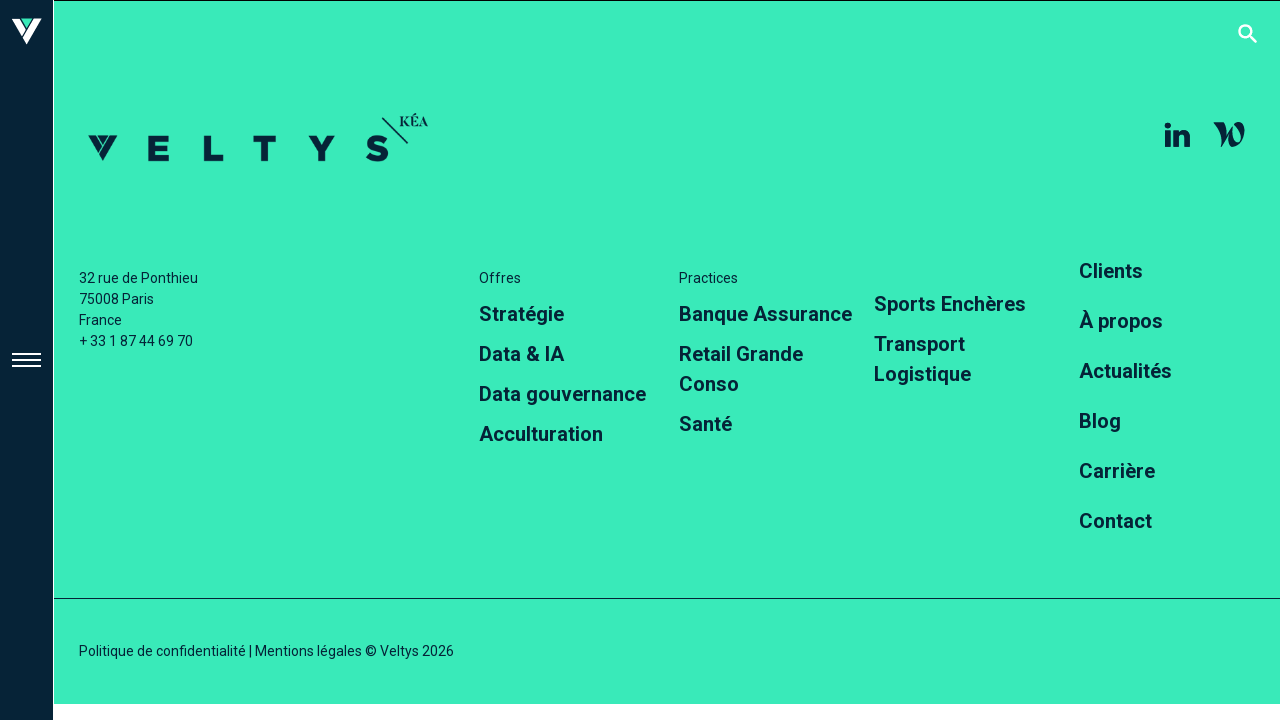

--- FILE ---
content_type: text/css
request_url: https://www.veltys.com/wp-content/themes/veltys/public/scripts.css?v=1.0
body_size: 22394
content:
.custom-select-container{position:relative;box-sizing:border-box}.custom-select-container *{box-sizing:border-box}.custom-select-container.is-disabled{opacity:.333}.custom-select-opener{background-color:#ccc;padding:.5em;display:block;cursor:pointer;width:100%}.custom-select-container select{visibility:hidden;position:absolute;top:0;left:0}.custom-select-panel{max-height:0;transition:max-height .5s ease-out,overflow-y .1s .5s;overflow:hidden;background-color:#e9e9e9;position:absolute;top:100%;z-index:1;width:100%}.custom-select-container.is-open .custom-select-panel{max-height:10.7em;overflow-y:auto}.custom-select-option{padding:.5em}.custom-select-option.has-focus{background-color:#add8e6}.custom-select-option.is-selected:before{content:"✔";padding-right:.5em}.custom-select-optgroup>.custom-select-option{padding-left:2em}.custom-select-optgroup:before{content:attr(data-label);display:block;padding:.5em;color:#888}.splide__container{box-sizing:border-box;position:relative}.splide__list{-webkit-backface-visibility:hidden;backface-visibility:hidden;display:-ms-flexbox;display:flex;height:100%;margin:0!important;padding:0!important}.splide.is-initialized:not(.is-active) .splide__list{display:block}.splide__pagination{-ms-flex-align:center;align-items:center;display:-ms-flexbox;display:flex;-ms-flex-wrap:wrap;flex-wrap:wrap;-ms-flex-pack:center;justify-content:center;margin:0;pointer-events:none}.splide__pagination li{display:inline-block;line-height:1;list-style-type:none;margin:0;pointer-events:auto}.splide__progress__bar{width:0}.splide{position:relative;visibility:hidden}.splide.is-initialized,.splide.is-rendered{visibility:visible}.splide__slide{-webkit-backface-visibility:hidden;backface-visibility:hidden;box-sizing:border-box;-ms-flex-negative:0;flex-shrink:0;list-style-type:none!important;margin:0;position:relative}.splide__slide img{vertical-align:bottom}.splide__spinner{animation:splide-loading 1s linear infinite;border:2px solid #999;border-left-color:transparent;border-radius:50%;bottom:0;contain:strict;display:inline-block;height:20px;left:0;margin:auto;position:absolute;right:0;top:0;width:20px}.splide__sr{clip:rect(0 0 0 0);border:0;height:1px;margin:-1px;overflow:hidden;padding:0;position:absolute;width:1px}.splide__toggle.is-active .splide__toggle__play,.splide__toggle__pause{display:none}.splide__toggle.is-active .splide__toggle__pause{display:inline}.splide__track{overflow:hidden;position:relative;z-index:0}@keyframes splide-loading{0%{transform:rotate(0)}to{transform:rotate(1turn)}}.splide__track--draggable{-webkit-touch-callout:none;-webkit-user-select:none;-ms-user-select:none;user-select:none}.splide__track--fade>.splide__list{display:block}.splide__track--fade>.splide__list>.splide__slide{left:0;opacity:0;position:absolute;top:0;z-index:0}.splide__track--fade>.splide__list>.splide__slide.is-active{opacity:1;position:relative;z-index:1}.splide--rtl{direction:rtl}.splide__track--ttb>.splide__list{display:block}.splide__arrow{-ms-flex-align:center;align-items:center;background:#ccc;border:0;border-radius:50%;cursor:pointer;display:-ms-flexbox;display:flex;height:2em;-ms-flex-pack:center;justify-content:center;opacity:.7;padding:0;position:absolute;top:50%;transform:translateY(-50%);width:2em;z-index:1}.splide__arrow svg{fill:#000;height:1.2em;width:1.2em}.splide__arrow:hover:not(:disabled){opacity:.9}.splide__arrow:disabled{opacity:.3}.splide__arrow:focus-visible{outline:3px solid #0bf;outline-offset:3px}.splide__arrow--prev{left:1em}.splide__arrow--prev svg{transform:scaleX(-1)}.splide__arrow--next{right:1em}.splide.is-focus-in .splide__arrow:focus{outline:3px solid #0bf;outline-offset:3px}.splide__pagination{bottom:.5em;left:0;padding:0 1em;position:absolute;right:0;z-index:1}.splide__pagination__page{background:#ccc;border:0;border-radius:50%;display:inline-block;height:8px;margin:3px;opacity:.7;padding:0;position:relative;transition:transform .2s linear;width:8px}.splide__pagination__page.is-active{background:#fff;transform:scale(1.4);z-index:1}.splide__pagination__page:hover{cursor:pointer;opacity:.9}.splide.is-focus-in .splide__pagination__page:focus,.splide__pagination__page:focus-visible{outline:3px solid #0bf;outline-offset:3px}.splide__progress__bar{background:#ccc;height:3px}.splide__slide{-webkit-tap-highlight-color:transparent}.splide__slide:focus{outline:0}@supports(outline-offset:-3px){.splide__slide:focus-visible{outline:3px solid #0bf;outline-offset:-3px}}@media screen and (-ms-high-contrast:none){.splide__slide:focus-visible{border:3px solid #0bf}}@supports(outline-offset:-3px){.splide.is-focus-in .splide__slide:focus{outline:3px solid #0bf;outline-offset:-3px}}@media screen and (-ms-high-contrast:none){.splide.is-focus-in .splide__slide:focus{border:3px solid #0bf}.splide.is-focus-in .splide__track>.splide__list>.splide__slide:focus{border-color:#0bf}}.splide__toggle{cursor:pointer}.splide.is-focus-in .splide__toggle:focus,.splide__toggle:focus-visible{outline:3px solid #0bf;outline-offset:3px}.splide__track--nav>.splide__list>.splide__slide{border:3px solid transparent;cursor:pointer}.splide__track--nav>.splide__list>.splide__slide.is-active{border:3px solid #000}.splide__arrows--rtl .splide__arrow--prev{left:auto;right:1em}.splide__arrows--rtl .splide__arrow--prev svg{transform:scaleX(1)}.splide__arrows--rtl .splide__arrow--next{left:1em;right:auto}.splide__arrows--rtl .splide__arrow--next svg{transform:scaleX(-1)}.splide__arrows--ttb .splide__arrow{left:50%;transform:translate(-50%)}.splide__arrows--ttb .splide__arrow--prev{top:1em}.splide__arrows--ttb .splide__arrow--prev svg{transform:rotate(-90deg)}.splide__arrows--ttb .splide__arrow--next{bottom:1em;top:auto}.splide__arrows--ttb .splide__arrow--next svg{transform:rotate(90deg)}.splide__pagination--ttb{bottom:0;display:-ms-flexbox;display:flex;-ms-flex-direction:column;flex-direction:column;left:auto;padding:1em 0;right:.5em;top:0}.splide__slide--has-video{cursor:pointer}.splide__slide--has-video:hover .splide__video__play{opacity:1}.splide__slide__container--has-video{cursor:pointer;position:relative}.splide__slide__container--has-video:hover .splide__video__play{opacity:1}.splide__video{height:100%;left:0;position:absolute;top:0;width:100%}.splide__video__wrapper{background:#000;height:inherit;width:inherit}.splide__video__wrapper div,.splide__video__wrapper iframe,.splide__video__wrapper video{height:100%;width:100%}.splide__video__play{align-items:center;background:#ccc;border:0;border-radius:50%;cursor:pointer;display:flex;height:40px;justify-content:center;left:50%;opacity:.7;position:absolute;top:50%;transform:translate(-50%,-50%);transition:opacity .1s linear;width:40px}.splide__video__play:after{border-color:transparent transparent transparent #000;border-style:solid;border-width:9px 0 9px 17px;content:"";display:inline-block;margin-left:4px}.stop-scroll{height:100%;overflow:hidden}.mediabox-wrap{position:fixed;width:100%;height:100%;background-color:rgba(0,0,0,.8);top:0;left:0;opacity:0;z-index:999;-webkit-animation-duration:.5s;animation-duration:.5s;-webkit-animation-fill-mode:both;animation-fill-mode:both;-webkit-animation-name:mediabox;animation-name:mediabox}@-webkit-keyframes mediabox{0%{opacity:0}to{opacity:1}}@keyframes mediabox{0%{opacity:0}to{opacity:1}}.mediabox-content{max-width:853px;display:block;margin:0 auto;height:100%;position:relative}.mediabox-content iframe{max-width:100%!important;width:100%!important;display:block!important;height:480px!important;border:none!important;position:absolute;top:0;bottom:0;margin:auto 0}.mediabox-hide{-webkit-animation-duration:.5s;animation-duration:.5s;-webkit-animation-fill-mode:both;animation-fill-mode:both;-webkit-animation-name:mediaboxhide;animation-name:mediaboxhide}@-webkit-keyframes mediaboxhide{0%{opacity:1}to{opacity:0}}@keyframes mediaboxhide{0%{opacity:1}to{opacity:0}}.mediabox-close{position:absolute;top:0;cursor:pointer;bottom:528px;right:0;margin:auto 0;width:24px;height:24px;background:url("[data-uri]") no-repeat;background-size:24px 24px}.mediabox-close:hover{opacity:.5}@media (max-width:768px){.mediabox-content{max-width:90%}}@media (max-width:600px){.mediabox-content iframe{height:320px!important}.mediabox-close{bottom:362px}}@media (max-width:480px){.mediabox-content iframe{height:220px!important}.mediabox-close{bottom:262px}}@charset "UTF-8";.ac{margin-top:8px;border:1px solid #eee;background-color:#fff;box-sizing:border-box}.ac .ac-header{margin:0;padding:0}.ac .ac-trigger{font:700 16px Arial,sans-serif;color:#111;text-align:left;width:100%;padding:8px 32px 8px 8px;display:block;cursor:pointer;background-color:transparent;transition:color .25s ease;position:relative;text-decoration:none;margin:0;border:0}.ac .ac-trigger:after{content:"+";text-align:center;width:15px;-webkit-transform:translateY(-50%);transform:translateY(-50%);position:absolute;right:10px;top:50%}.ac .ac-trigger:focus{color:#8a8a8a}.ac .ac-panel{overflow:hidden;transition-property:height,visibility;transition-timing-function:ease}.ac .ac-panel .ac-text{font:15px/24px Arial,sans-serif;color:#111;padding:8px;margin:0}.ac.js-enabled .ac-panel{visibility:hidden}.ac.is-active .ac-panel{visibility:visible}.ac.is-active>.ac-header .ac-trigger:after{content:"–"}
@charset "UTF-8";.is-block{display:block!important}@media screen and (max-width:768px){.is-block-mobile{display:block!important}}@media print,screen and (min-width:769px){.is-block-tablet{display:block!important}}@media screen and (min-width:769px) and (max-width:1023px){.is-block-tablet-only{display:block!important}}@media screen and (max-width:1023px){.is-block-touch{display:block!important}}@media screen and (min-width:1024px){.is-block-desktop{display:block!important}}@media screen and (min-width:1024px) and (max-width:1215px){.is-block-desktop-only{display:block!important}}@media screen and (min-width:1216px){.is-block-widescreen{display:block!important}}@media screen and (min-width:1216px) and (max-width:1407px){.is-block-widescreen-only{display:block!important}}@media screen and (min-width:1408px){.is-block-fullhd{display:block!important}}.is-flex{display:flex!important}@media screen and (max-width:768px){.is-flex-mobile{display:flex!important}}@media print,screen and (min-width:769px){.is-flex-tablet{display:flex!important}}@media screen and (min-width:769px) and (max-width:1023px){.is-flex-tablet-only{display:flex!important}}@media screen and (max-width:1023px){.is-flex-touch{display:flex!important}}@media screen and (min-width:1024px){.is-flex-desktop{display:flex!important}}@media screen and (min-width:1024px) and (max-width:1215px){.is-flex-desktop-only{display:flex!important}}@media screen and (min-width:1216px){.is-flex-widescreen{display:flex!important}}@media screen and (min-width:1216px) and (max-width:1407px){.is-flex-widescreen-only{display:flex!important}}@media screen and (min-width:1408px){.is-flex-fullhd{display:flex!important}}.is-inline{display:inline!important}@media screen and (max-width:768px){.is-inline-mobile{display:inline!important}}@media print,screen and (min-width:769px){.is-inline-tablet{display:inline!important}}@media screen and (min-width:769px) and (max-width:1023px){.is-inline-tablet-only{display:inline!important}}@media screen and (max-width:1023px){.is-inline-touch{display:inline!important}}@media screen and (min-width:1024px){.is-inline-desktop{display:inline!important}}@media screen and (min-width:1024px) and (max-width:1215px){.is-inline-desktop-only{display:inline!important}}@media screen and (min-width:1216px){.is-inline-widescreen{display:inline!important}}@media screen and (min-width:1216px) and (max-width:1407px){.is-inline-widescreen-only{display:inline!important}}@media screen and (min-width:1408px){.is-inline-fullhd{display:inline!important}}.is-inline-block{display:inline-block!important}@media screen and (max-width:768px){.is-inline-block-mobile{display:inline-block!important}}@media print,screen and (min-width:769px){.is-inline-block-tablet{display:inline-block!important}}@media screen and (min-width:769px) and (max-width:1023px){.is-inline-block-tablet-only{display:inline-block!important}}@media screen and (max-width:1023px){.is-inline-block-touch{display:inline-block!important}}@media screen and (min-width:1024px){.is-inline-block-desktop{display:inline-block!important}}@media screen and (min-width:1024px) and (max-width:1215px){.is-inline-block-desktop-only{display:inline-block!important}}@media screen and (min-width:1216px){.is-inline-block-widescreen{display:inline-block!important}}@media screen and (min-width:1216px) and (max-width:1407px){.is-inline-block-widescreen-only{display:inline-block!important}}@media screen and (min-width:1408px){.is-inline-block-fullhd{display:inline-block!important}}.is-inline-flex{display:inline-flex!important}@media screen and (max-width:768px){.is-inline-flex-mobile{display:inline-flex!important}}@media print,screen and (min-width:769px){.is-inline-flex-tablet{display:inline-flex!important}}@media screen and (min-width:769px) and (max-width:1023px){.is-inline-flex-tablet-only{display:inline-flex!important}}@media screen and (max-width:1023px){.is-inline-flex-touch{display:inline-flex!important}}@media screen and (min-width:1024px){.is-inline-flex-desktop{display:inline-flex!important}}@media screen and (min-width:1024px) and (max-width:1215px){.is-inline-flex-desktop-only{display:inline-flex!important}}@media screen and (min-width:1216px){.is-inline-flex-widescreen{display:inline-flex!important}}@media screen and (min-width:1216px) and (max-width:1407px){.is-inline-flex-widescreen-only{display:inline-flex!important}}@media screen and (min-width:1408px){.is-inline-flex-fullhd{display:inline-flex!important}}.is-hidden{display:none!important}.is-sr-only{border:none!important;clip:rect(0,0,0,0)!important;height:.01em!important;overflow:hidden!important;padding:0!important;position:absolute!important;white-space:nowrap!important;width:.01em!important}@media screen and (max-width:768px){.is-hidden-mobile{display:none!important}}@media print,screen and (min-width:769px){.is-hidden-tablet{display:none!important}}@media screen and (min-width:769px) and (max-width:1023px){.is-hidden-tablet-only{display:none!important}}@media screen and (max-width:1023px){.is-hidden-touch{display:none!important}}@media screen and (min-width:1024px){.is-hidden-desktop{display:none!important}}@media screen and (min-width:1024px) and (max-width:1215px){.is-hidden-desktop-only{display:none!important}}@media screen and (min-width:1216px){.is-hidden-widescreen{display:none!important}}@media screen and (min-width:1216px) and (max-width:1407px){.is-hidden-widescreen-only{display:none!important}}@media screen and (min-width:1408px){.is-hidden-fullhd{display:none!important}}.is-invisible{visibility:hidden!important}@media screen and (max-width:768px){.is-invisible-mobile{visibility:hidden!important}}@media print,screen and (min-width:769px){.is-invisible-tablet{visibility:hidden!important}}@media screen and (min-width:769px) and (max-width:1023px){.is-invisible-tablet-only{visibility:hidden!important}}@media screen and (max-width:1023px){.is-invisible-touch{visibility:hidden!important}}@media screen and (min-width:1024px){.is-invisible-desktop{visibility:hidden!important}}@media screen and (min-width:1024px) and (max-width:1215px){.is-invisible-desktop-only{visibility:hidden!important}}@media screen and (min-width:1216px){.is-invisible-widescreen{visibility:hidden!important}}@media screen and (min-width:1216px) and (max-width:1407px){.is-invisible-widescreen-only{visibility:hidden!important}}@media screen and (min-width:1408px){.is-invisible-fullhd{visibility:hidden!important}}html{background-color:#fff;font-size:16px;-moz-osx-font-smoothing:grayscale;-webkit-font-smoothing:antialiased;min-width:300px;overflow-x:hidden;overflow-y:scroll;text-rendering:optimizeLegibility;text-size-adjust:100%}article,aside,figure,footer,header,hgroup,section{display:block}body,button,input,optgroup,select,textarea{font-family:BlinkMacSystemFont,-apple-system,Segoe UI,Roboto,Oxygen,Ubuntu,Cantarell,Fira Sans,Droid Sans,Helvetica Neue,Helvetica,Arial,sans-serif}code,pre{-moz-osx-font-smoothing:auto;-webkit-font-smoothing:auto;font-family:monospace}body{color:#4a4a4a;font-size:1em;line-height:1.5}a{color:#485fc7;cursor:pointer;text-decoration:none}a strong{color:currentColor}a:hover{color:#363636}code{color:#da1039;font-size:.875em;font-weight:400;padding:.25em .5em}code,hr{background-color:#f5f5f5}hr{border:none;display:block;height:2px;margin:1.5rem 0}img{height:auto;max-width:100%}input[type=checkbox],input[type=radio]{vertical-align:baseline}small{font-size:.875em}span{font-style:inherit;font-weight:inherit}strong{color:#363636;font-weight:700}fieldset{border:none}pre{-webkit-overflow-scrolling:touch;background-color:#f5f5f5;color:#4a4a4a;font-size:.875em;overflow-x:auto;padding:1.25rem 1.5rem;white-space:pre;word-wrap:normal}pre code{background-color:transparent;color:currentColor;font-size:1em;padding:0}table td,table th{vertical-align:top}table td:not([align]),table th:not([align]){text-align:inherit}table th{color:#363636}

/*! minireset.css v0.0.6 | MIT License | github.com/jgthms/minireset.css */blockquote,body,dd,dl,dt,fieldset,figure,h1,h2,h3,h4,h5,h6,hr,html,iframe,legend,li,ol,p,pre,textarea,ul{margin:0;padding:0}h1,h2,h3,h4,h5,h6{font-size:100%;font-weight:400}ul{list-style:none}button,input,select,textarea{margin:0}html{box-sizing:border-box}*,:after,:before{box-sizing:inherit}img,video{height:auto;max-width:100%}iframe{border:0}table{border-collapse:collapse;border-spacing:0}td,th{padding:0}td:not([align]),th:not([align]){text-align:inherit}.column{display:block;flex-basis:0;flex-grow:1;flex-shrink:1;padding:.75rem}.columns.is-mobile>.column.is-narrow{flex:none;width:unset}.columns.is-mobile>.column.is-full{flex:none;width:100%}.columns.is-mobile>.column.is-three-quarters{flex:none;width:75%}.columns.is-mobile>.column.is-two-thirds{flex:none;width:66.6666%}.columns.is-mobile>.column.is-half{flex:none;width:50%}.columns.is-mobile>.column.is-one-third{flex:none;width:33.3333%}.columns.is-mobile>.column.is-one-quarter{flex:none;width:25%}.columns.is-mobile>.column.is-one-fifth{flex:none;width:20%}.columns.is-mobile>.column.is-two-fifths{flex:none;width:40%}.columns.is-mobile>.column.is-three-fifths{flex:none;width:60%}.columns.is-mobile>.column.is-four-fifths{flex:none;width:80%}.columns.is-mobile>.column.is-offset-three-quarters{margin-left:75%}.columns.is-mobile>.column.is-offset-two-thirds{margin-left:66.6666%}.columns.is-mobile>.column.is-offset-half{margin-left:50%}.columns.is-mobile>.column.is-offset-one-third{margin-left:33.3333%}.columns.is-mobile>.column.is-offset-one-quarter{margin-left:25%}.columns.is-mobile>.column.is-offset-one-fifth{margin-left:20%}.columns.is-mobile>.column.is-offset-two-fifths{margin-left:40%}.columns.is-mobile>.column.is-offset-three-fifths{margin-left:60%}.columns.is-mobile>.column.is-offset-four-fifths{margin-left:80%}.columns.is-mobile>.column.is-0{flex:none;width:0}.columns.is-mobile>.column.is-offset-0{margin-left:0}.columns.is-mobile>.column.is-1{flex:none;width:8.33333337%}.columns.is-mobile>.column.is-offset-1{margin-left:8.33333337%}.columns.is-mobile>.column.is-2{flex:none;width:16.66666674%}.columns.is-mobile>.column.is-offset-2{margin-left:16.66666674%}.columns.is-mobile>.column.is-3{flex:none;width:25%}.columns.is-mobile>.column.is-offset-3{margin-left:25%}.columns.is-mobile>.column.is-4{flex:none;width:33.33333337%}.columns.is-mobile>.column.is-offset-4{margin-left:33.33333337%}.columns.is-mobile>.column.is-5{flex:none;width:41.66666674%}.columns.is-mobile>.column.is-offset-5{margin-left:41.66666674%}.columns.is-mobile>.column.is-6{flex:none;width:50%}.columns.is-mobile>.column.is-offset-6{margin-left:50%}.columns.is-mobile>.column.is-7{flex:none;width:58.33333337%}.columns.is-mobile>.column.is-offset-7{margin-left:58.33333337%}.columns.is-mobile>.column.is-8{flex:none;width:66.66666674%}.columns.is-mobile>.column.is-offset-8{margin-left:66.66666674%}.columns.is-mobile>.column.is-9{flex:none;width:75%}.columns.is-mobile>.column.is-offset-9{margin-left:75%}.columns.is-mobile>.column.is-10{flex:none;width:83.33333337%}.columns.is-mobile>.column.is-offset-10{margin-left:83.33333337%}.columns.is-mobile>.column.is-11{flex:none;width:91.66666674%}.columns.is-mobile>.column.is-offset-11{margin-left:91.66666674%}.columns.is-mobile>.column.is-12{flex:none;width:100%}.columns.is-mobile>.column.is-offset-12{margin-left:100%}@media screen and (max-width:768px){.column.is-narrow-mobile{flex:none;width:unset}.column.is-full-mobile{flex:none;width:100%}.column.is-three-quarters-mobile{flex:none;width:75%}.column.is-two-thirds-mobile{flex:none;width:66.6666%}.column.is-half-mobile{flex:none;width:50%}.column.is-one-third-mobile{flex:none;width:33.3333%}.column.is-one-quarter-mobile{flex:none;width:25%}.column.is-one-fifth-mobile{flex:none;width:20%}.column.is-two-fifths-mobile{flex:none;width:40%}.column.is-three-fifths-mobile{flex:none;width:60%}.column.is-four-fifths-mobile{flex:none;width:80%}.column.is-offset-three-quarters-mobile{margin-left:75%}.column.is-offset-two-thirds-mobile{margin-left:66.6666%}.column.is-offset-half-mobile{margin-left:50%}.column.is-offset-one-third-mobile{margin-left:33.3333%}.column.is-offset-one-quarter-mobile{margin-left:25%}.column.is-offset-one-fifth-mobile{margin-left:20%}.column.is-offset-two-fifths-mobile{margin-left:40%}.column.is-offset-three-fifths-mobile{margin-left:60%}.column.is-offset-four-fifths-mobile{margin-left:80%}.column.is-0-mobile{flex:none;width:0}.column.is-offset-0-mobile{margin-left:0}.column.is-1-mobile{flex:none;width:8.33333337%}.column.is-offset-1-mobile{margin-left:8.33333337%}.column.is-2-mobile{flex:none;width:16.66666674%}.column.is-offset-2-mobile{margin-left:16.66666674%}.column.is-3-mobile{flex:none;width:25%}.column.is-offset-3-mobile{margin-left:25%}.column.is-4-mobile{flex:none;width:33.33333337%}.column.is-offset-4-mobile{margin-left:33.33333337%}.column.is-5-mobile{flex:none;width:41.66666674%}.column.is-offset-5-mobile{margin-left:41.66666674%}.column.is-6-mobile{flex:none;width:50%}.column.is-offset-6-mobile{margin-left:50%}.column.is-7-mobile{flex:none;width:58.33333337%}.column.is-offset-7-mobile{margin-left:58.33333337%}.column.is-8-mobile{flex:none;width:66.66666674%}.column.is-offset-8-mobile{margin-left:66.66666674%}.column.is-9-mobile{flex:none;width:75%}.column.is-offset-9-mobile{margin-left:75%}.column.is-10-mobile{flex:none;width:83.33333337%}.column.is-offset-10-mobile{margin-left:83.33333337%}.column.is-11-mobile{flex:none;width:91.66666674%}.column.is-offset-11-mobile{margin-left:91.66666674%}.column.is-12-mobile{flex:none;width:100%}.column.is-offset-12-mobile{margin-left:100%}}@media print,screen and (min-width:769px){.column.is-narrow,.column.is-narrow-tablet{flex:none;width:unset}.column.is-full,.column.is-full-tablet{flex:none;width:100%}.column.is-three-quarters,.column.is-three-quarters-tablet{flex:none;width:75%}.column.is-two-thirds,.column.is-two-thirds-tablet{flex:none;width:66.6666%}.column.is-half,.column.is-half-tablet{flex:none;width:50%}.column.is-one-third,.column.is-one-third-tablet{flex:none;width:33.3333%}.column.is-one-quarter,.column.is-one-quarter-tablet{flex:none;width:25%}.column.is-one-fifth,.column.is-one-fifth-tablet{flex:none;width:20%}.column.is-two-fifths,.column.is-two-fifths-tablet{flex:none;width:40%}.column.is-three-fifths,.column.is-three-fifths-tablet{flex:none;width:60%}.column.is-four-fifths,.column.is-four-fifths-tablet{flex:none;width:80%}.column.is-offset-three-quarters,.column.is-offset-three-quarters-tablet{margin-left:75%}.column.is-offset-two-thirds,.column.is-offset-two-thirds-tablet{margin-left:66.6666%}.column.is-offset-half,.column.is-offset-half-tablet{margin-left:50%}.column.is-offset-one-third,.column.is-offset-one-third-tablet{margin-left:33.3333%}.column.is-offset-one-quarter,.column.is-offset-one-quarter-tablet{margin-left:25%}.column.is-offset-one-fifth,.column.is-offset-one-fifth-tablet{margin-left:20%}.column.is-offset-two-fifths,.column.is-offset-two-fifths-tablet{margin-left:40%}.column.is-offset-three-fifths,.column.is-offset-three-fifths-tablet{margin-left:60%}.column.is-offset-four-fifths,.column.is-offset-four-fifths-tablet{margin-left:80%}.column.is-0,.column.is-0-tablet{flex:none;width:0}.column.is-offset-0,.column.is-offset-0-tablet{margin-left:0}.column.is-1,.column.is-1-tablet{flex:none;width:8.33333337%}.column.is-offset-1,.column.is-offset-1-tablet{margin-left:8.33333337%}.column.is-2,.column.is-2-tablet{flex:none;width:16.66666674%}.column.is-offset-2,.column.is-offset-2-tablet{margin-left:16.66666674%}.column.is-3,.column.is-3-tablet{flex:none;width:25%}.column.is-offset-3,.column.is-offset-3-tablet{margin-left:25%}.column.is-4,.column.is-4-tablet{flex:none;width:33.33333337%}.column.is-offset-4,.column.is-offset-4-tablet{margin-left:33.33333337%}.column.is-5,.column.is-5-tablet{flex:none;width:41.66666674%}.column.is-offset-5,.column.is-offset-5-tablet{margin-left:41.66666674%}.column.is-6,.column.is-6-tablet{flex:none;width:50%}.column.is-offset-6,.column.is-offset-6-tablet{margin-left:50%}.column.is-7,.column.is-7-tablet{flex:none;width:58.33333337%}.column.is-offset-7,.column.is-offset-7-tablet{margin-left:58.33333337%}.column.is-8,.column.is-8-tablet{flex:none;width:66.66666674%}.column.is-offset-8,.column.is-offset-8-tablet{margin-left:66.66666674%}.column.is-9,.column.is-9-tablet{flex:none;width:75%}.column.is-offset-9,.column.is-offset-9-tablet{margin-left:75%}.column.is-10,.column.is-10-tablet{flex:none;width:83.33333337%}.column.is-offset-10,.column.is-offset-10-tablet{margin-left:83.33333337%}.column.is-11,.column.is-11-tablet{flex:none;width:91.66666674%}.column.is-offset-11,.column.is-offset-11-tablet{margin-left:91.66666674%}.column.is-12,.column.is-12-tablet{flex:none;width:100%}.column.is-offset-12,.column.is-offset-12-tablet{margin-left:100%}}@media screen and (max-width:1023px){.column.is-narrow-touch{flex:none;width:unset}.column.is-full-touch{flex:none;width:100%}.column.is-three-quarters-touch{flex:none;width:75%}.column.is-two-thirds-touch{flex:none;width:66.6666%}.column.is-half-touch{flex:none;width:50%}.column.is-one-third-touch{flex:none;width:33.3333%}.column.is-one-quarter-touch{flex:none;width:25%}.column.is-one-fifth-touch{flex:none;width:20%}.column.is-two-fifths-touch{flex:none;width:40%}.column.is-three-fifths-touch{flex:none;width:60%}.column.is-four-fifths-touch{flex:none;width:80%}.column.is-offset-three-quarters-touch{margin-left:75%}.column.is-offset-two-thirds-touch{margin-left:66.6666%}.column.is-offset-half-touch{margin-left:50%}.column.is-offset-one-third-touch{margin-left:33.3333%}.column.is-offset-one-quarter-touch{margin-left:25%}.column.is-offset-one-fifth-touch{margin-left:20%}.column.is-offset-two-fifths-touch{margin-left:40%}.column.is-offset-three-fifths-touch{margin-left:60%}.column.is-offset-four-fifths-touch{margin-left:80%}.column.is-0-touch{flex:none;width:0}.column.is-offset-0-touch{margin-left:0}.column.is-1-touch{flex:none;width:8.33333337%}.column.is-offset-1-touch{margin-left:8.33333337%}.column.is-2-touch{flex:none;width:16.66666674%}.column.is-offset-2-touch{margin-left:16.66666674%}.column.is-3-touch{flex:none;width:25%}.column.is-offset-3-touch{margin-left:25%}.column.is-4-touch{flex:none;width:33.33333337%}.column.is-offset-4-touch{margin-left:33.33333337%}.column.is-5-touch{flex:none;width:41.66666674%}.column.is-offset-5-touch{margin-left:41.66666674%}.column.is-6-touch{flex:none;width:50%}.column.is-offset-6-touch{margin-left:50%}.column.is-7-touch{flex:none;width:58.33333337%}.column.is-offset-7-touch{margin-left:58.33333337%}.column.is-8-touch{flex:none;width:66.66666674%}.column.is-offset-8-touch{margin-left:66.66666674%}.column.is-9-touch{flex:none;width:75%}.column.is-offset-9-touch{margin-left:75%}.column.is-10-touch{flex:none;width:83.33333337%}.column.is-offset-10-touch{margin-left:83.33333337%}.column.is-11-touch{flex:none;width:91.66666674%}.column.is-offset-11-touch{margin-left:91.66666674%}.column.is-12-touch{flex:none;width:100%}.column.is-offset-12-touch{margin-left:100%}}@media screen and (min-width:1024px){.column.is-narrow-desktop{flex:none;width:unset}.column.is-full-desktop{flex:none;width:100%}.column.is-three-quarters-desktop{flex:none;width:75%}.column.is-two-thirds-desktop{flex:none;width:66.6666%}.column.is-half-desktop{flex:none;width:50%}.column.is-one-third-desktop{flex:none;width:33.3333%}.column.is-one-quarter-desktop{flex:none;width:25%}.column.is-one-fifth-desktop{flex:none;width:20%}.column.is-two-fifths-desktop{flex:none;width:40%}.column.is-three-fifths-desktop{flex:none;width:60%}.column.is-four-fifths-desktop{flex:none;width:80%}.column.is-offset-three-quarters-desktop{margin-left:75%}.column.is-offset-two-thirds-desktop{margin-left:66.6666%}.column.is-offset-half-desktop{margin-left:50%}.column.is-offset-one-third-desktop{margin-left:33.3333%}.column.is-offset-one-quarter-desktop{margin-left:25%}.column.is-offset-one-fifth-desktop{margin-left:20%}.column.is-offset-two-fifths-desktop{margin-left:40%}.column.is-offset-three-fifths-desktop{margin-left:60%}.column.is-offset-four-fifths-desktop{margin-left:80%}.column.is-0-desktop{flex:none;width:0}.column.is-offset-0-desktop{margin-left:0}.column.is-1-desktop{flex:none;width:8.33333337%}.column.is-offset-1-desktop{margin-left:8.33333337%}.column.is-2-desktop{flex:none;width:16.66666674%}.column.is-offset-2-desktop{margin-left:16.66666674%}.column.is-3-desktop{flex:none;width:25%}.column.is-offset-3-desktop{margin-left:25%}.column.is-4-desktop{flex:none;width:33.33333337%}.column.is-offset-4-desktop{margin-left:33.33333337%}.column.is-5-desktop{flex:none;width:41.66666674%}.column.is-offset-5-desktop{margin-left:41.66666674%}.column.is-6-desktop{flex:none;width:50%}.column.is-offset-6-desktop{margin-left:50%}.column.is-7-desktop{flex:none;width:58.33333337%}.column.is-offset-7-desktop{margin-left:58.33333337%}.column.is-8-desktop{flex:none;width:66.66666674%}.column.is-offset-8-desktop{margin-left:66.66666674%}.column.is-9-desktop{flex:none;width:75%}.column.is-offset-9-desktop{margin-left:75%}.column.is-10-desktop{flex:none;width:83.33333337%}.column.is-offset-10-desktop{margin-left:83.33333337%}.column.is-11-desktop{flex:none;width:91.66666674%}.column.is-offset-11-desktop{margin-left:91.66666674%}.column.is-12-desktop{flex:none;width:100%}.column.is-offset-12-desktop{margin-left:100%}}@media screen and (min-width:1216px){.column.is-narrow-widescreen{flex:none;width:unset}.column.is-full-widescreen{flex:none;width:100%}.column.is-three-quarters-widescreen{flex:none;width:75%}.column.is-two-thirds-widescreen{flex:none;width:66.6666%}.column.is-half-widescreen{flex:none;width:50%}.column.is-one-third-widescreen{flex:none;width:33.3333%}.column.is-one-quarter-widescreen{flex:none;width:25%}.column.is-one-fifth-widescreen{flex:none;width:20%}.column.is-two-fifths-widescreen{flex:none;width:40%}.column.is-three-fifths-widescreen{flex:none;width:60%}.column.is-four-fifths-widescreen{flex:none;width:80%}.column.is-offset-three-quarters-widescreen{margin-left:75%}.column.is-offset-two-thirds-widescreen{margin-left:66.6666%}.column.is-offset-half-widescreen{margin-left:50%}.column.is-offset-one-third-widescreen{margin-left:33.3333%}.column.is-offset-one-quarter-widescreen{margin-left:25%}.column.is-offset-one-fifth-widescreen{margin-left:20%}.column.is-offset-two-fifths-widescreen{margin-left:40%}.column.is-offset-three-fifths-widescreen{margin-left:60%}.column.is-offset-four-fifths-widescreen{margin-left:80%}.column.is-0-widescreen{flex:none;width:0}.column.is-offset-0-widescreen{margin-left:0}.column.is-1-widescreen{flex:none;width:8.33333337%}.column.is-offset-1-widescreen{margin-left:8.33333337%}.column.is-2-widescreen{flex:none;width:16.66666674%}.column.is-offset-2-widescreen{margin-left:16.66666674%}.column.is-3-widescreen{flex:none;width:25%}.column.is-offset-3-widescreen{margin-left:25%}.column.is-4-widescreen{flex:none;width:33.33333337%}.column.is-offset-4-widescreen{margin-left:33.33333337%}.column.is-5-widescreen{flex:none;width:41.66666674%}.column.is-offset-5-widescreen{margin-left:41.66666674%}.column.is-6-widescreen{flex:none;width:50%}.column.is-offset-6-widescreen{margin-left:50%}.column.is-7-widescreen{flex:none;width:58.33333337%}.column.is-offset-7-widescreen{margin-left:58.33333337%}.column.is-8-widescreen{flex:none;width:66.66666674%}.column.is-offset-8-widescreen{margin-left:66.66666674%}.column.is-9-widescreen{flex:none;width:75%}.column.is-offset-9-widescreen{margin-left:75%}.column.is-10-widescreen{flex:none;width:83.33333337%}.column.is-offset-10-widescreen{margin-left:83.33333337%}.column.is-11-widescreen{flex:none;width:91.66666674%}.column.is-offset-11-widescreen{margin-left:91.66666674%}.column.is-12-widescreen{flex:none;width:100%}.column.is-offset-12-widescreen{margin-left:100%}}@media screen and (min-width:1408px){.column.is-narrow-fullhd{flex:none;width:unset}.column.is-full-fullhd{flex:none;width:100%}.column.is-three-quarters-fullhd{flex:none;width:75%}.column.is-two-thirds-fullhd{flex:none;width:66.6666%}.column.is-half-fullhd{flex:none;width:50%}.column.is-one-third-fullhd{flex:none;width:33.3333%}.column.is-one-quarter-fullhd{flex:none;width:25%}.column.is-one-fifth-fullhd{flex:none;width:20%}.column.is-two-fifths-fullhd{flex:none;width:40%}.column.is-three-fifths-fullhd{flex:none;width:60%}.column.is-four-fifths-fullhd{flex:none;width:80%}.column.is-offset-three-quarters-fullhd{margin-left:75%}.column.is-offset-two-thirds-fullhd{margin-left:66.6666%}.column.is-offset-half-fullhd{margin-left:50%}.column.is-offset-one-third-fullhd{margin-left:33.3333%}.column.is-offset-one-quarter-fullhd{margin-left:25%}.column.is-offset-one-fifth-fullhd{margin-left:20%}.column.is-offset-two-fifths-fullhd{margin-left:40%}.column.is-offset-three-fifths-fullhd{margin-left:60%}.column.is-offset-four-fifths-fullhd{margin-left:80%}.column.is-0-fullhd{flex:none;width:0}.column.is-offset-0-fullhd{margin-left:0}.column.is-1-fullhd{flex:none;width:8.33333337%}.column.is-offset-1-fullhd{margin-left:8.33333337%}.column.is-2-fullhd{flex:none;width:16.66666674%}.column.is-offset-2-fullhd{margin-left:16.66666674%}.column.is-3-fullhd{flex:none;width:25%}.column.is-offset-3-fullhd{margin-left:25%}.column.is-4-fullhd{flex:none;width:33.33333337%}.column.is-offset-4-fullhd{margin-left:33.33333337%}.column.is-5-fullhd{flex:none;width:41.66666674%}.column.is-offset-5-fullhd{margin-left:41.66666674%}.column.is-6-fullhd{flex:none;width:50%}.column.is-offset-6-fullhd{margin-left:50%}.column.is-7-fullhd{flex:none;width:58.33333337%}.column.is-offset-7-fullhd{margin-left:58.33333337%}.column.is-8-fullhd{flex:none;width:66.66666674%}.column.is-offset-8-fullhd{margin-left:66.66666674%}.column.is-9-fullhd{flex:none;width:75%}.column.is-offset-9-fullhd{margin-left:75%}.column.is-10-fullhd{flex:none;width:83.33333337%}.column.is-offset-10-fullhd{margin-left:83.33333337%}.column.is-11-fullhd{flex:none;width:91.66666674%}.column.is-offset-11-fullhd{margin-left:91.66666674%}.column.is-12-fullhd{flex:none;width:100%}.column.is-offset-12-fullhd{margin-left:100%}}.columns{margin-left:-.75rem;margin-right:-.75rem;margin-top:-.75rem}.columns:last-child{margin-bottom:-.75rem}.columns:not(:last-child){margin-bottom:.75rem}.columns.is-centered{justify-content:center}.columns.is-gapless{margin-left:0;margin-right:0;margin-top:0}.columns.is-gapless>.column{margin:0;padding:0!important}.columns.is-gapless:not(:last-child){margin-bottom:1.5rem}.columns.is-gapless:last-child{margin-bottom:0}.columns.is-mobile{display:flex}.columns.is-multiline{flex-wrap:wrap}.columns.is-vcentered{align-items:center}@media print,screen and (min-width:769px){.columns:not(.is-desktop){display:flex}}@media screen and (min-width:1024px){.columns.is-desktop{display:flex}}.columns.is-variable{--columnGap:0.75rem;margin-left:calc(var(--columnGap)*-1);margin-right:calc(var(--columnGap)*-1)}.columns.is-variable>.column{padding-left:var(--columnGap);padding-right:var(--columnGap)}.columns.is-variable.is-0{--columnGap:0rem}@media screen and (max-width:768px){.columns.is-variable.is-0-mobile{--columnGap:0rem}}@media print,screen and (min-width:769px){.columns.is-variable.is-0-tablet{--columnGap:0rem}}@media screen and (min-width:769px) and (max-width:1023px){.columns.is-variable.is-0-tablet-only{--columnGap:0rem}}@media screen and (max-width:1023px){.columns.is-variable.is-0-touch{--columnGap:0rem}}@media screen and (min-width:1024px){.columns.is-variable.is-0-desktop{--columnGap:0rem}}@media screen and (min-width:1024px) and (max-width:1215px){.columns.is-variable.is-0-desktop-only{--columnGap:0rem}}@media screen and (min-width:1216px){.columns.is-variable.is-0-widescreen{--columnGap:0rem}}@media screen and (min-width:1216px) and (max-width:1407px){.columns.is-variable.is-0-widescreen-only{--columnGap:0rem}}@media screen and (min-width:1408px){.columns.is-variable.is-0-fullhd{--columnGap:0rem}}.columns.is-variable.is-1{--columnGap:0.25rem}@media screen and (max-width:768px){.columns.is-variable.is-1-mobile{--columnGap:0.25rem}}@media print,screen and (min-width:769px){.columns.is-variable.is-1-tablet{--columnGap:0.25rem}}@media screen and (min-width:769px) and (max-width:1023px){.columns.is-variable.is-1-tablet-only{--columnGap:0.25rem}}@media screen and (max-width:1023px){.columns.is-variable.is-1-touch{--columnGap:0.25rem}}@media screen and (min-width:1024px){.columns.is-variable.is-1-desktop{--columnGap:0.25rem}}@media screen and (min-width:1024px) and (max-width:1215px){.columns.is-variable.is-1-desktop-only{--columnGap:0.25rem}}@media screen and (min-width:1216px){.columns.is-variable.is-1-widescreen{--columnGap:0.25rem}}@media screen and (min-width:1216px) and (max-width:1407px){.columns.is-variable.is-1-widescreen-only{--columnGap:0.25rem}}@media screen and (min-width:1408px){.columns.is-variable.is-1-fullhd{--columnGap:0.25rem}}.columns.is-variable.is-2{--columnGap:0.5rem}@media screen and (max-width:768px){.columns.is-variable.is-2-mobile{--columnGap:0.5rem}}@media print,screen and (min-width:769px){.columns.is-variable.is-2-tablet{--columnGap:0.5rem}}@media screen and (min-width:769px) and (max-width:1023px){.columns.is-variable.is-2-tablet-only{--columnGap:0.5rem}}@media screen and (max-width:1023px){.columns.is-variable.is-2-touch{--columnGap:0.5rem}}@media screen and (min-width:1024px){.columns.is-variable.is-2-desktop{--columnGap:0.5rem}}@media screen and (min-width:1024px) and (max-width:1215px){.columns.is-variable.is-2-desktop-only{--columnGap:0.5rem}}@media screen and (min-width:1216px){.columns.is-variable.is-2-widescreen{--columnGap:0.5rem}}@media screen and (min-width:1216px) and (max-width:1407px){.columns.is-variable.is-2-widescreen-only{--columnGap:0.5rem}}@media screen and (min-width:1408px){.columns.is-variable.is-2-fullhd{--columnGap:0.5rem}}.columns.is-variable.is-3{--columnGap:0.75rem}@media screen and (max-width:768px){.columns.is-variable.is-3-mobile{--columnGap:0.75rem}}@media print,screen and (min-width:769px){.columns.is-variable.is-3-tablet{--columnGap:0.75rem}}@media screen and (min-width:769px) and (max-width:1023px){.columns.is-variable.is-3-tablet-only{--columnGap:0.75rem}}@media screen and (max-width:1023px){.columns.is-variable.is-3-touch{--columnGap:0.75rem}}@media screen and (min-width:1024px){.columns.is-variable.is-3-desktop{--columnGap:0.75rem}}@media screen and (min-width:1024px) and (max-width:1215px){.columns.is-variable.is-3-desktop-only{--columnGap:0.75rem}}@media screen and (min-width:1216px){.columns.is-variable.is-3-widescreen{--columnGap:0.75rem}}@media screen and (min-width:1216px) and (max-width:1407px){.columns.is-variable.is-3-widescreen-only{--columnGap:0.75rem}}@media screen and (min-width:1408px){.columns.is-variable.is-3-fullhd{--columnGap:0.75rem}}.columns.is-variable.is-4{--columnGap:1rem}@media screen and (max-width:768px){.columns.is-variable.is-4-mobile{--columnGap:1rem}}@media print,screen and (min-width:769px){.columns.is-variable.is-4-tablet{--columnGap:1rem}}@media screen and (min-width:769px) and (max-width:1023px){.columns.is-variable.is-4-tablet-only{--columnGap:1rem}}@media screen and (max-width:1023px){.columns.is-variable.is-4-touch{--columnGap:1rem}}@media screen and (min-width:1024px){.columns.is-variable.is-4-desktop{--columnGap:1rem}}@media screen and (min-width:1024px) and (max-width:1215px){.columns.is-variable.is-4-desktop-only{--columnGap:1rem}}@media screen and (min-width:1216px){.columns.is-variable.is-4-widescreen{--columnGap:1rem}}@media screen and (min-width:1216px) and (max-width:1407px){.columns.is-variable.is-4-widescreen-only{--columnGap:1rem}}@media screen and (min-width:1408px){.columns.is-variable.is-4-fullhd{--columnGap:1rem}}.columns.is-variable.is-5{--columnGap:1.25rem}@media screen and (max-width:768px){.columns.is-variable.is-5-mobile{--columnGap:1.25rem}}@media print,screen and (min-width:769px){.columns.is-variable.is-5-tablet{--columnGap:1.25rem}}@media screen and (min-width:769px) and (max-width:1023px){.columns.is-variable.is-5-tablet-only{--columnGap:1.25rem}}@media screen and (max-width:1023px){.columns.is-variable.is-5-touch{--columnGap:1.25rem}}@media screen and (min-width:1024px){.columns.is-variable.is-5-desktop{--columnGap:1.25rem}}@media screen and (min-width:1024px) and (max-width:1215px){.columns.is-variable.is-5-desktop-only{--columnGap:1.25rem}}@media screen and (min-width:1216px){.columns.is-variable.is-5-widescreen{--columnGap:1.25rem}}@media screen and (min-width:1216px) and (max-width:1407px){.columns.is-variable.is-5-widescreen-only{--columnGap:1.25rem}}@media screen and (min-width:1408px){.columns.is-variable.is-5-fullhd{--columnGap:1.25rem}}.columns.is-variable.is-6{--columnGap:1.5rem}@media screen and (max-width:768px){.columns.is-variable.is-6-mobile{--columnGap:1.5rem}}@media print,screen and (min-width:769px){.columns.is-variable.is-6-tablet{--columnGap:1.5rem}}@media screen and (min-width:769px) and (max-width:1023px){.columns.is-variable.is-6-tablet-only{--columnGap:1.5rem}}@media screen and (max-width:1023px){.columns.is-variable.is-6-touch{--columnGap:1.5rem}}@media screen and (min-width:1024px){.columns.is-variable.is-6-desktop{--columnGap:1.5rem}}@media screen and (min-width:1024px) and (max-width:1215px){.columns.is-variable.is-6-desktop-only{--columnGap:1.5rem}}@media screen and (min-width:1216px){.columns.is-variable.is-6-widescreen{--columnGap:1.5rem}}@media screen and (min-width:1216px) and (max-width:1407px){.columns.is-variable.is-6-widescreen-only{--columnGap:1.5rem}}@media screen and (min-width:1408px){.columns.is-variable.is-6-fullhd{--columnGap:1.5rem}}.columns.is-variable.is-7{--columnGap:1.75rem}@media screen and (max-width:768px){.columns.is-variable.is-7-mobile{--columnGap:1.75rem}}@media print,screen and (min-width:769px){.columns.is-variable.is-7-tablet{--columnGap:1.75rem}}@media screen and (min-width:769px) and (max-width:1023px){.columns.is-variable.is-7-tablet-only{--columnGap:1.75rem}}@media screen and (max-width:1023px){.columns.is-variable.is-7-touch{--columnGap:1.75rem}}@media screen and (min-width:1024px){.columns.is-variable.is-7-desktop{--columnGap:1.75rem}}@media screen and (min-width:1024px) and (max-width:1215px){.columns.is-variable.is-7-desktop-only{--columnGap:1.75rem}}@media screen and (min-width:1216px){.columns.is-variable.is-7-widescreen{--columnGap:1.75rem}}@media screen and (min-width:1216px) and (max-width:1407px){.columns.is-variable.is-7-widescreen-only{--columnGap:1.75rem}}@media screen and (min-width:1408px){.columns.is-variable.is-7-fullhd{--columnGap:1.75rem}}.columns.is-variable.is-8{--columnGap:2rem}@media screen and (max-width:768px){.columns.is-variable.is-8-mobile{--columnGap:2rem}}@media print,screen and (min-width:769px){.columns.is-variable.is-8-tablet{--columnGap:2rem}}@media screen and (min-width:769px) and (max-width:1023px){.columns.is-variable.is-8-tablet-only{--columnGap:2rem}}@media screen and (max-width:1023px){.columns.is-variable.is-8-touch{--columnGap:2rem}}@media screen and (min-width:1024px){.columns.is-variable.is-8-desktop{--columnGap:2rem}}@media screen and (min-width:1024px) and (max-width:1215px){.columns.is-variable.is-8-desktop-only{--columnGap:2rem}}@media screen and (min-width:1216px){.columns.is-variable.is-8-widescreen{--columnGap:2rem}}@media screen and (min-width:1216px) and (max-width:1407px){.columns.is-variable.is-8-widescreen-only{--columnGap:2rem}}@media screen and (min-width:1408px){.columns.is-variable.is-8-fullhd{--columnGap:2rem}}html{margin-top:0!important}html.fixe{overflow:hidden}body{font-family:Roboto;color:#052337;font-weight:400;font-style:normal}.fond-points{background-color:#062337;background-image:url(/wp-content/themes/veltys/public/fd-titre.2da2288c.png);background-position:77px 88px;background-size:80px}.bouton,.gform_button{font-size:18px;font-weight:700;font-stretch:normal;font-style:normal;line-height:normal;letter-spacing:normal;text-align:center;background-color:#062337;height:48px;padding:12px 40px;color:#fff;margin-top:30px;cursor:pointer;text-decoration:none!important}.bouton:hover,.gform_button:hover{color:#ffc500}.bouton.contour-jaune,.gform_button.contour-jaune{border:1px solid #ffc500;color:#ffc500;background-color:transparent;display:inline-block}.bouton.contour-jaune:hover,.gform_button.contour-jaune:hover{background-color:#ffc500;color:#052337}.reveal-loaded .reveal [class*=reveal-]{opacity:0;transform:translateY(50px)}.reveal-loaded [class*=reveal]{transition:1s cubic-bezier(.5,0,0,1)}.reveal-loaded .reveal-1{transition-delay:.2s}.reveal-loaded .reveal-2{transition-delay:.4s}.reveal-loaded .reveal-3{transition-delay:.6s}.reveal-loaded .reveal-4{transition-delay:.8s}html:not(.is-changing) .swup-transition-main{transform:unset}#swup{position:relative;z-index:5;border-bottom:1px solid #000}.titre-l{font-size:40px;color:#39eab9;font-weight:700;text-transform:uppercase}@media screen and (min-width:1024px){.titre-l{font-size:50px}}@media screen and (min-width:1408px){.titre-l{font-size:60px}}.titre-m{font-weight:700;font-size:28px;margin-bottom:30px;line-height:1.21}@media screen and (min-width:1024px){.titre-m{font-size:34px}}.titre-actu{color:#39eab9;font-size:32px}.has-text-centered{text-align:center}.texte-m{font-size:18px!important;line-height:1.38}@media screen and (min-width:1408px){.texte-m{font-size:20px!important}}.texte-m p{margin-bottom:30px}.texte-m a{text-decoration:underline;color:#052337}.texte{font-size:14px}.personne-nom{font-weight:700;font-size:16px}.personne-titre{font-size:12px}.personne-titre strong{font-weight:700;font-size:16px;color:#052337}.tag{font-size:12px;color:#fff;border:1px solid #fff}.date{font-size:9px;line-height:1.89;letter-spacing:.16px;color:#fff}@media screen and (min-width:1024px){.conteneur-global{margin-left:54px}}.bloc-personne{width:100%;transition:height .4s}.bloc-personne .bloc-personne-nom{text-align:center}.bloc-personne .bloc-personne-portrait{aspect-ratio:191/238;position:relative}.bloc-personne .bloc-personne-portrait img{width:100%;height:auto}.bloc-personne .bloc-personne-boutons{position:absolute;bottom:20px;left:-25px;text-align:left;font-size:12px;font-weight:700}@media screen and (min-width:1024px){.bloc-personne .bloc-personne-boutons{font-size:11px}}@media screen and (min-width:1216px){.bloc-personne .bloc-personne-boutons{font-size:14px}}.bloc-personne .bloc-personne-boutons a.bt-personne{display:inline-block;vertical-align:bottom;text-decoration:none;color:#052337;background-color:#ffc500;height:33px;line-height:33px;padding:0 5px}@media screen and (min-width:1216px){.bloc-personne .bloc-personne-boutons a.bt-personne{padding:0 10px}}.bloc-personne .bloc-personne-boutons a.bt-personne:hover{color:#ffc500;background-color:#052337}.bloc-personne .bloc-personne-boutons a.bt-personne.bt-linkedin{margin-left:10px;width:33px;background-image:url(/wp-content/themes/veltys/public/ico-linkedIn.5f602ab8.svg);background-repeat:no-repeat;background-position:50%;background-size:18px auto}.bloc-personne .bloc-personne-boutons a.bt-personne.bt-linkedin:hover{background-image:url(/wp-content/themes/veltys/public/ico-linkedIn-jaune.a9e866a2.svg)}.display_taille{position:fixed;z-index:2000;font-size:12px;font-weight:700;color:#fff;text-transform:uppercase;padding:.5rem;background:#cacaca;top:15px;left:65px}.display_taille div{display:none}@media screen and (max-width:768px){.display_taille .mobile{display:block}}@media screen and (min-width:769px) and (max-width:1023px){.display_taille .tablet{display:block}}@media screen and (min-width:1024px) and (max-width:1215px){.display_taille .desktop{display:block}}@media screen and (min-width:1216px) and (max-width:1407px){.display_taille .widescreen{display:block}}@media screen and (min-width:1408px){.display_taille .fullhd{display:block}}.splide__arrow{display:none}@media screen and (min-width:1024px){.splide__arrow{display:block;background:transparent;height:100%;width:20%;top:0;transform:none;z-index:20}.splide__arrow svg{display:none}}.bloc-autres-offres{background-color:#062337;padding:60px 40px}@media screen and (min-width:1024px){.bloc-autres-offres{padding-top:115px;padding-bottom:115px}}footer{padding-top:60px;background-color:#39eab9;font-size:14px}@media screen and (min-width:1024px){footer{padding-top:100px}}footer .columns{margin:0 auto;max-width:75rem}footer .logo-footer{width:90%;margin:0 auto;height:51px;background-image:url(/wp-content/themes/veltys/public/logo-footer.97dbd8dd.png);background-repeat:no-repeat;background-size:contain;background-position:50%}@media screen and (min-width:1024px){footer .logo-footer{width:358px;margin:0}}footer a{text-decoration:none;color:#052337}@media screen and (min-width:1024px){footer{margin-left:54px}}footer .footer-main a{text-decoration:none;font-size:20px;font-weight:700;color:#052337;margin:10px 0;display:block}footer .footer-header{margin-bottom:40px!important}@media screen and (min-width:1024px){footer .footer-header{margin-bottom:80px!important}}footer .footer-lower{padding-top:30px;padding-bottom:30px}footer .footer-separator{border-top:1px solid #052337;width:100%;height:1px;margin-top:30px}footer .footer-main-adresses div{display:inline-block;margin:0 10px 30px 0}@media screen and (min-width:1024px){footer .footer-main-adresses div{display:block}}footer .footer-main-offres,footer .footer-main-practices ul{column-count:2}@media screen and (min-width:1024px){footer .footer-main-offres{column-count:1}}.footer__right{text-align:center}@media screen and (min-width:1024px){.footer__right{text-align:right}}.bt-reseaux{width:42px;height:42px;background-position:50%;background-size:auto 25px;background-repeat:no-repeat;margin:0 5px;display:inline-block;transition:all .1s}.bt-reseaux:hover{background-size:auto 30px}.vignette-offre{aspect-ratio:340/167;background-position:50%;background-size:cover}.bloc-lien-offre{aspect-ratio:340/167;padding:0 20px;position:relative;display:flex;flex-direction:column;justify-content:center;margin:20px 0;width:100%;overflow:visible}.bloc-lien-offre .bloc-lien-offre-titre{position:relative;font-size:45px;font-weight:700;color:#39eab9;z-index:10}.bloc-lien-offre .bloc-lien-offre-titre:before{content:"Veltys";font-size:21px;color:#fff;display:block;margin-bottom:-15px}.bloc-lien-offre .bloc-lien-offre-accroche{font-size:14px;margin-top:-10px;font-weight:700;color:#fff;z-index:10;position:relative;display:none}.bloc-lien-offre .bloc-lien-offre-vignette{position:absolute;left:0;top:0;height:100%;width:100%;background-size:cover;background-position:50%;z-index:0}@media screen and (min-width:1024px){.bloc-lien-offre .bloc-lien-offre-vignette{filter:blur(10px);transition:filter .4s}}.bloc-lien-offre:hover .bloc-lien-offre-vignette{filter:blur(0)}.nav-contenu .bloc-lien-offre{margin-top:0;margin-bottom:0;overflow:hidden}@media screen and (min-width:1024px){.nav-contenu .bloc-lien-offre{aspect-ratio:428/118}}.nav-contenu .bloc-lien-offre-titre{font-size:27px}.nav-contenu .bloc-lien-offre-titre:before{font-size:14px}@media screen and (min-width:1024px){.nav-contenu .bloc-lien-offre-titre{font-size:45px}.nav-contenu .bloc-lien-offre-titre:before{font-size:21px}}.bloc-autres-offres .bloc-lien-offre-accroche{display:block}@media screen and (min-width:1024px){.bloc-autres-offres .bloc-lien-offre{aspect-ratio:unset;font-size:160px;display:block;cursor:pointer;text-transform:uppercase;line-height:1}.bloc-autres-offres .bloc-lien-offre,.bloc-autres-offres .bloc-lien-offre .bloc-lien-offre-titre{font-weight:700;font-stretch:normal;font-style:normal;letter-spacing:normal;color:#fff;position:relative}.bloc-autres-offres .bloc-lien-offre .bloc-lien-offre-titre{font-size:140px}.bloc-autres-offres .bloc-lien-offre .bloc-lien-offre-titre:before{content:""}}@media screen and (min-width:1024px) and (min-width:1216px){.bloc-autres-offres .bloc-lien-offre{font-size:200px}}@media screen and (min-width:1024px){.bloc-autres-offres .bloc-lien-offre:hover{z-index:20}.bloc-autres-offres .bloc-lien-offre:hover .bloc-lien-offre-titre{color:#39eab9;position:relative;z-index:20}.bloc-autres-offres .bloc-lien-offre:hover .bloc-lien-offre-vignette{opacity:1}}@media screen and (min-width:1024px){.bloc-autres-offres .bloc-lien-offre-accroche{display:none}}@media screen and (min-width:1024px){.bloc-autres-offres .bloc-lien-offre-vignette{pointer-events:none;opacity:0;transition:opacity .2s;aspect-ratio:510/233;position:absolute;width:510px;bottom:50%;transform:translateY(-60%);right:0;left:unset;height:auto;z-index:0}}.bloc-autres-practices{background-color:#062337;padding:100px 0}.bloc-lien-practice-conteneur a{display:inline-block;font-size:14px;font-weight:500;font-stretch:normal;font-style:normal;line-height:1.21;letter-spacing:.25px;text-align:center;color:#fff!important;width:160px}.bloc-lien-practice-conteneur a:hover{color:#fff!important}@media screen and (min-width:1024px){.bloc-lien-practice-conteneur a{width:auto}}.bloc-lien-practice-conteneur .bloc-lien-practice{display:inline-block;width:115px;height:115px;background-color:#fff;background-repeat:no-repeat;background-position:50%;margin:20px 20px 5px}.bloc-lien-practice-conteneur .bloc-lien-practice.is-active,.bloc-lien-practice-conteneur .bloc-lien-practice:hover{background-color:#39eab9}#postuler .bloc-formulaire textarea#input_1_6{color:#062337!important}.bloc-formulaire{padding:90px 0 150px}.bloc-formulaire#telecharger{padding-top:0}.bloc-formulaire .titre-l{text-align:center}.bloc-formulaire form{font-size:20px;margin-top:75px}@media screen and (min-width:1024px){.bloc-formulaire form{font-size:24px}}.bloc-formulaire input[type=email],.bloc-formulaire input[type=tel],.bloc-formulaire input[type=text]{background-image:none;background-color:transparent;-webkit-box-shadow:none;-moz-box-shadow:none;box-shadow:none;border:none;border-bottom:1px solid #062337;font-size:24px!important;color:#052337;padding:0 12px 6px;width:100%}.bloc-formulaire #dropzone,.bloc-formulaire textarea{background-image:none;background-color:transparent;-webkit-box-shadow:none;-moz-box-shadow:none;box-shadow:none;border:1px solid #062337;display:block;height:265px;width:100%;font-size:24px;color:#052337;padding:24px}.bloc-formulaire textarea#input_1_6{color:#fff!important;font-size:24px!important;font-weight:500!important}.bloc-formulaire .form-bloc,.bloc-formulaire .gfield.form-bloc{margin-top:30px;display:block}@media screen and (min-width:1024px){.bloc-formulaire .form-bloc,.bloc-formulaire .gfield.form-bloc{margin-top:30px}}.bloc-formulaire .form-bloc .form-label,.bloc-formulaire .form-bloc .gfield_label,.bloc-formulaire .gfield.form-bloc .form-label,.bloc-formulaire .gfield.form-bloc .gfield_label{margin-bottom:20px}.bloc-formulaire .form-bloc .form-field,.bloc-formulaire .form-bloc .ginput_container,.bloc-formulaire .gfield.form-bloc .form-field,.bloc-formulaire .gfield.form-bloc .ginput_container{padding-left:0}.bloc-formulaire .form-ligne,.bloc-formulaire .gfield{margin-bottom:30px}@media screen and (min-width:1024px){.bloc-formulaire .form-ligne,.bloc-formulaire .gfield{display:flex;flex-direction:row;flex-wrap:nowrap;justify-content:flex-start;align-content:center;align-items:stretch}}.bloc-formulaire .form-ligne .form-label,.bloc-formulaire .form-ligne .gfield_label,.bloc-formulaire .gfield .form-label,.bloc-formulaire .gfield .gfield_label{order:0;flex:0 1 auto;align-self:auto;font-size:24px!important;font-weight:500!important}@media screen and (min-width:1024px){.bloc-formulaire .form-ligne .form-field,.bloc-formulaire .form-ligne .ginput_container,.bloc-formulaire .gfield .form-field,.bloc-formulaire .gfield .ginput_container{padding-left:40px;order:1;flex:1 1 auto;align-self:auto}}.bloc-formulaire .bouton{width:285px;margin:70px auto 0}.logo-section{display:none}@media screen and (min-width:1024px){.logo-section{display:block;width:130px;height:130px;background-position:50%;background-size:cover;background-repeat:no-repeat;position:absolute;z-index:35;top:75px;left:0}}.en-cours{color:red;font-size:60px;text-align:center;margin:40px}.bloc-contenu{padding:40px 0}@media screen and (min-width:1024px){.bloc-contenu{padding:90px 0}}.bloc-contenu .titre-l{text-align:center;margin-bottom:40px}.bloc-contenu .bloc-equipe .titre-l{margin-bottom:0}.bloc-contenu .bloc-equipe .sous-titre{text-align:center}.bloc-contenu .bloc-equipe .columns{max-width:unset}.bloc-contenu .bloc-equipe .bloc-personne{cursor:pointer;transition:all .4s}.bloc-contenu .bloc-equipe .bloc-personne .bloc-personne-portrait{filter:grayscale(1)}.bloc-contenu .bloc-equipe .bloc-personne:hover .bloc-personne-portrait{filter:grayscale(0)}.bloc-contenu .bloc-equipe .bloc-personne.actif{margin-bottom:710px}.bloc-contenu .bloc-equipe .bloc-personne.actif .bloc-personne-portrait{filter:grayscale(0)}.bloc-contenu .bloc-equipe .bloc-personne.actif .bloc-personne-conteneur-cv{height:670px;max-height:670px}.bloc-personne-conteneur-cv{max-height:0;width:100%;overflow:hidden;position:absolute;left:0;z-index:40;box-shadow:inset 0 0 29px 0 rgba(0,0,0,.28);background-color:#ededed;margin-top:40px;transition:all .4s}.bloc-personne-conteneur-cv .bloc-personne-cv-masque{background-position:top;background-size:auto;background-repeat:repeat-x;background-image:url(/wp-content/themes/veltys/public/masque-fleche.c84341de.png);position:absolute;left:0;top:0;width:100%;height:14px;z-index:10}.bloc-personne-conteneur-cv .bloc-personne-cv{position:absolute;width:100%;height:100%;font-size:20px;overflow-y:auto}.bloc-personne-conteneur-cv .bloc-personne-cv .columns{height:100%}.bloc-personne-conteneur-cv .bloc-personne-cv .titre-m{margin-top:100px}.bloc-personne-conteneur-cv .bloc-personne-cv .bloc-personne-cv-zone-portrait{margin:0!important;padding:0!important}.bloc-personne-conteneur-cv .bloc-personne-cv .bloc-personne-cv-portrait{width:100%;height:100%;box-shadow:inset 0 0 29px 0 rgba(0,0,0,.28);background-position:top;background-size:cover;background-repeat:no-repeat}#cursor{width:66px;height:66px;background-color:#ffc500;position:absolute;border-radius:50%;transform:translate(-50%,-50%);pointer-events:none;z-index:200;display:none}#cursor.bouton{background-color:transparent;border:5px solid #ffc500;padding:0!important}#cursor.bouton,#cursor.bouton:before{width:45px!important;height:45px!important}#cursor:before{content:" ";display:block;text-align:center;color:#052337;width:66px;height:66px;line-height:66px;font-size:12px;font-weight:900;background-repeat:no-repeat;background-position:50%;background-size:auto 28px}#cursor.next,#cursor.next:before{width:56px;height:56px}#cursor.next:before{background-image:url(/wp-content/themes/veltys/public/ico-suite.8001acf1.svg)}#cursor.prev,#cursor.prev:before{width:56px;height:56px}#cursor.prev:before{background-image:url(/wp-content/themes/veltys/public/ico-precedent.f8b8a417.svg)}body.langue_fr #cursor.bio:before{content:"Bio"}body.langue_fr #cursor.rejoindre:before{content:"Rejoindre"}body.langue_fr #cursor.decouvrir:before{content:"Découvrir"}body.langue_fr #cursor.lecture:before{content:"Play"}body.langue_fr #cursor.telecharger:before{content:"Télécharger"}body.langue_en #cursor.bio:before{content:"Bio"}body.langue_en #cursor.rejoindre:before{content:"Join-us"}body.langue_en #cursor.decouvrir:before{content:"Discover"}body.langue_en #cursor.lecture:before{content:"Play"}body.langue_en #cursor.telecharger:before{content:"Download"}.alignleft{margin:0 20px 20px 0;float:left}.alignright{margin:0 0 20px 20px;float:right}.zone-search{background-color:#fff;position:absolute;top:-160px;left:0;right:0;height:150px;transition:all .4s;z-index:40;padding:20px 40px}@media screen and (min-width:1024px){.zone-search{left:54px}}.ico-fermer{width:22px;height:22px;background-image:url(/wp-content/themes/veltys/public/ico-fermer-recherche.0a9e83cd.svg)}.ico-fermer,.ico-recherche{position:absolute;right:20px;top:20px;background-position:50%;background-repeat:no-repeat;cursor:pointer}.ico-recherche{width:26px;height:26px;z-index:30;background-image:url(/wp-content/themes/veltys/public/ico-recherche.ce376f70.svg)}.input-recherche{font-size:70px;color:#39eab9;font-weight:700;width:100%;border:none;border-bottom:1px solid #052337}.input-recherche:focus{outline:none!important}.input-recherche#recherche-page{margin-bottom:0}.zone-load-actus-conteneur,.zone-load-blog-conteneur{margin-top:40px;margin-bottom:80px;display:none}.zone-load-resultat{margin:40px 0}.cv-overlay{display:none;position:fixed;inset:0;opacity:0;transition:all .4s;background-color:rgba(5,35,55,.8);z-index:200}.cv-overlay.actif{opacity:1;display:block}.cv-overlay.actif .cv-conteneur{right:0}.cv-overlay .cv-conteneur{position:absolute;overflow-y:auto;top:0;bottom:0;width:100%;right:-100%;transition:all .4s;background-color:#fff}@media screen and (min-width:1024px){.cv-overlay .cv-conteneur{width:340px;right:-340px}}.cv-overlay .cv-contenu{padding:60px 40px}.cv-overlay .cv-contenu .bloc-personne-conteneur-cv{max-height:unset;box-shadow:none;background-color:transparent;height:auto;position:relative}.cv-overlay .cv-contenu .bloc-personne-conteneur-cv .bloc-personne-cv{position:relative;font-size:14px}.cv-overlay .cv-contenu .bloc-personne-conteneur-cv .bloc-personne-cv p{margin-bottom:20px}.cv-overlay .cv-contenu .bloc-personne-conteneur-cv .bloc-personne-cv .column,.cv-overlay .cv-contenu .bloc-personne-conteneur-cv .bloc-personne-cv .columns{width:100%;margin:0;padding:0}.swup-progress-bar{height:10px;background-color:#39eab9}.bloc-telecharger{text-align:center;padding:60px}.bloc-telecharger a.bouton.bouton-telecharger{display:inline-block}.footer-main-pages{margin-top:0;padding-top:0}.footer-main-pages li a{margin:0 0 20px}.bloc-header-contact{margin-bottom:90px}.bloc-header-contact .titre-l{text-align:center;margin-bottom:30px}.bloc-header-contact .titre-m{margin-bottom:0}@media screen and (min-width:1024px){.bloc-header-contact .texte-m{font-size:24px!important}}.bloc-header-contact a{color:#052337!important}.bloc-header-contact .columns{padding:40px}@media screen and (min-width:1024px){.bloc-header-contact .columns{padding:0}}@media screen and (min-width:1024px){.bloc-texteimage.bloc-texteimage__contact{aspect-ratio:1385/520}}.bloc-texteimage.bloc-texteimage__contact .titre-m{color:#fff}.bloc-texteimage.bloc-texteimage__contact .columns{padding:40px}@media screen and (min-width:1024px){.bloc-texteimage.bloc-texteimage__contact .columns{padding:0}}.bloc-texteimage.bloc-texteimage__contact .column-carte{padding:0;height:500px}@media screen and (min-width:1024px){.bloc-texteimage.bloc-texteimage__contact .column-carte{height:100%}}.ico-metro{width:35px;height:35px;margin-right:5px;vertical-align:bottom}.bloc-header{background-color:#fff;margin-top:60px;margin-bottom:60px}@media screen and (min-width:1024px){.bloc-header{margin-top:110px;margin-bottom:134px}}@media screen and (min-width:1024px){.bloc-header .personne-2{margin-left:20px!important}}.bloc-header .columns{margin-left:auto!important;margin-right:auto!important;max-width:1440px}.bloc-header ul{list-style:disc;margin-left:20px}.bloc-titreoffres{margin-top:54px;position:relative;background-color:#fff}@media screen and (min-width:1024px){.bloc-titreoffres{margin-top:0}}@media screen and (min-width:1024px){.bloc-titreoffres .bloc-titreoffres-conteneur-visuel{text-align:right}}.bloc-titreoffres h1{color:#39eab9;z-index:50;position:relative;text-transform:uppercase;font-size:42px;font-weight:900;margin-top:60px}@media screen and (min-width:1024px){.bloc-titreoffres h1{font-size:0;text-indent:-9999px;height:0}}.bloc-titreoffres .columns{width:100%}.bloc-titreoffres .column{position:relative}.bloc-titreoffres .bloc-titreoffres-fond{position:absolute;z-index:0;top:0;width:100%;height:80%;left:0;background-color:#062337;background-image:url(/wp-content/themes/veltys/public/fd-titre.2da2288c.png);background-position:77px 88px;background-size:80px}@media screen and (min-width:1024px){.bloc-titreoffres .bloc-titreoffres-fond{aspect-ratio:1387/650;inset:0}}.bloc-titreoffres .bloc-titreoffres-visuel{width:100%;height:auto;margin-left:20px;margin-right:20px;aspect-ratio:1002/627;z-index:30;position:relative}@media screen and (min-width:1024px){.bloc-titreoffres .bloc-titreoffres-visuel{margin-top:113px;width:90%;max-width:1200px}}.bloc-titreoffres .bloc-titreoffres-veltys{display:none}@media screen and (min-width:1024px){.bloc-titreoffres .bloc-titreoffres-veltys{display:block;font-size:18px;font-weight:700;font-stretch:normal;font-style:normal;text-transform:uppercase;letter-spacing:.5px;color:#fff;top:68px;left:75px;position:absolute;z-index:20}}@media screen and (min-width:1024px){.bloc-titreoffres.bloc-titreoffres__practices{aspect-ratio:1387/543}}.bloc-titreoffres.bloc-titreoffres__practices .bloc-titreoffres-visuel{aspect-ratio:829/395}@media screen and (min-width:1024px){.bloc-titreoffres.bloc-titreoffres__practices .bloc-titreoffres-fond{aspect-ratio:1387/425}}.titre-offre{display:none}@media screen and (min-width:1024px){.titre-offre{display:block;font-size:140px;color:#39eab9;text-transform:uppercase;position:relative;font-weight:900}.titre-offre:after{clear:both;content:" ";display:table}}.titre-lettre{position:absolute;z-index:60;transition:filter 1s,top .6s,opacity .6s;opacity:0;top:0;filter:blur(4px);width:fit-content}.bloc-titreoffres-accroche{width:80%;position:relative;z-index:50;margin-bottom:-25%}@media screen and (min-width:1024px){.bloc-titreoffres-accroche{position:absolute;margin-bottom:0;width:340px;bottom:100px}}@media screen and (min-width:1216px){.bloc-titreoffres-accroche{bottom:180px}}@media screen and (min-width:1408px){.bloc-titreoffres-accroche{bottom:230px}}.bloc-titreoffres-accroche span{font-size:18px;font-weight:700;font-stretch:normal;font-style:normal;line-height:2.05;letter-spacing:.5px;color:#052337;background-color:#39eab9;box-decoration-break:clone;-webkit-box-decoration-break:clone;padding:.3rem 1rem}@media screen and (min-width:1024px){.bloc-titreoffres-accroche span{font-size:21px}}.bloc-citation{position:relative;width:100%;background-color:#062337;text-align:center;padding-top:50px;padding-bottom:50px}.bloc-citation.bloc-citation-blanc{background-color:#fff}.bloc-citation.bloc-citation-blanc .citation{color:#052337}.bloc-citation .bloc-citation-quote{width:44px;height:36px;margin-left:auto;margin-right:auto;margin-bottom:40px;background-image:url(/wp-content/themes/veltys/public/quote-haut.4068320f.svg)}.bloc-citation .bloc-citation-quote.bloc-citation-quote__bas{background-image:url(/wp-content/themes/veltys/public/quote-bas.66613e2e.svg);margin-bottom:0;margin-top:40px}.bloc-citation .columns{height:100%;margin-left:auto!important;margin-right:auto!important;max-width:1440px}.bloc-citation .citation{font-family:Playfair Display;font-size:40px;text-align:center;color:#fff}@media screen and (min-width:1024px){.bloc-citation .citation{font-size:55px}}.bloc-citation.bloc-citation__defilant .citation{font-size:150px;width:auto;position:absolute}.bloc-temoignages{position:relative}.bloc-temoignages .splide__track{background-color:#39eab9}@media screen and (min-width:1024px){.bloc-temoignages .splide__track{height:100%}}@media screen and (min-width:1408px){.bloc-temoignages{aspect-ratio:1385/850}}.bloc-temoignages .titre-l{color:#052337;line-height:.92;margin-bottom:26px}.bloc-temoignages p{margin-bottom:30px}.bloc-temoignages .bloc-temoignages-image{height:100%;aspect-ratio:693/850;background-size:cover;background-position:50%;display:none}@media screen and (min-width:1216px){.bloc-temoignages .bloc-temoignages-image{display:block;position:absolute;left:0;right:0;top:0;width:50%;aspect-ratio:unset}}@media screen and (min-width:1408px){.bloc-temoignages .bloc-temoignages-image{aspect-ratio:693/850;width:auto}}.bloc-temoignages .bloc-temoignages-logo{max-width:180px;max-height:100px}.bloc-temoignages .bloc-temoignages__video{z-index:50;position:relative;min-height:100%}.bloc-temoignages .bloc-temoignages__video .personne-nom,.bloc-temoignages .bloc-temoignages__video .personne-titre{color:#fff}.bloc-temoignages .bloc-temoignages__video .splide__video__play{display:none}.bloc-temoignages .bloc-temoignages-video{position:relative;min-width:100%}@media print,screen and (min-width:769px){.bloc-temoignages .bloc-temoignages-video{width:70%;min-width:unset}}.bloc-temoignages .bloc-temoignages-video .columns{background-color:transparent!important}.bloc-temoignages .bloc-temoignages-video .bloc-temoignages-video-overlay{position:absolute;left:0;top:0;width:100%;height:100%;background-color:rgba(5,35,55,.7);transition:all .4s;background-image:url(/wp-content/themes/veltys/public/ico-play.e3722008.svg);background-position:50%;background-repeat:no-repeat}.bloc-temoignages .bloc-temoignages-video:hover .bloc-temoignages-video-overlay{background-color:rgba(5,35,55,.2)}.bloc-temoignages .bloc-temoignages-video img{width:100%}.bloc-temoignages .bloc-temoignages-accroche{font-size:40px;font-weight:700;line-height:1.1;color:#fff;margin-bottom:10px;font-style:italic}@media print,screen and (min-width:769px){.bloc-temoignages .bloc-temoignages-accroche{max-width:35%;margin-bottom:45px}}@media screen and (min-width:1024px){.bloc-temoignages .bloc-temoignages-accroche{font-size:50px}}.bloc-temoignages .bloc-temoignages-texte{z-index:60;pointer-events:none}@media print,screen and (min-width:769px){.bloc-temoignages .bloc-temoignages-texte{position:absolute;top:50%;transform:translateY(-50%)}}.bloc-temoignages .splide__slide{padding-top:60px;padding-bottom:60px}@media screen and (min-width:1216px){.bloc-temoignages .splide__slide{padding-top:0;padding-bottom:0}}.bloc-temoignages .splide__slide .columns{margin:0!important;min-height:100%}.splide__pagination{margin-bottom:35px}@media screen and (min-width:1024px) and (max-width:1215px){.splide__pagination{margin-bottom:25px}}.splide__pagination__page{width:15px;height:15px;margin:10px;opacity:1;border:2px solid #fff;background:transparent}.splide__pagination__page.is-active{border:0;transform:scale(1);background-color:#fff}.splide__video{z-index:200}.bloc-temoignages video{pointer-events:none}.bloc-chiffre{position:relative;width:100%;background-color:#062337;text-align:center;padding:50px 30px}@media screen and (min-width:1024px){.bloc-chiffre{padding:0;aspect-ratio:1384/424;display:-ms-flexbox;display:-webkit-flex;display:flex;-webkit-flex-direction:row;-ms-flex-direction:row;flex-direction:row;-webkit-flex-wrap:nowrap;-ms-flex-wrap:nowrap;flex-wrap:nowrap;-webkit-justify-content:center;-ms-flex-pack:center;justify-content:center;-webkit-align-content:stretch;-ms-flex-line-pack:stretch;align-content:stretch;-webkit-align-items:center;-ms-flex-align:center;align-items:center}}.bloc-chiffre .bloc-chiffre-chiffre{-webkit-text-stroke:1px #39eab9;-webkit-text-fill-color:#062337;font-size:100px;letter-spacing:-.98px;font-weight:700;line-height:1}@media screen and (min-width:1024px){.bloc-chiffre .bloc-chiffre-chiffre{font-size:195px}}.bloc-chiffre .bloc-chiffre-legende{font-size:24px;font-weight:700;color:#fff;line-height:1.25;text-align:left}@media screen and (min-width:1024px){.bloc-chiffre .bloc-chiffre-legende{max-width:310px;margin-left:32px;margin-right:32px}}.bloc-chiffre .bloc-chiffre-signature{font-size:14px;font-weight:500;color:#39eab9}.bloc-chiffre .bloc-slider-logos-image{max-width:220px;max-height:160px}.bloc-texteimage{position:relative}.bloc-texteimage ul{list-style:disc}.bloc-texteimage ul li{margin-bottom:10px;margin-left:20px}.bloc-texteimage .texte-petit{display:block;margin-bottom:20px}.bloc-texteimage .columns{margin-bottom:0!important}@media screen and (min-width:1408px){.bloc-texteimage{aspect-ratio:1385/850}}.bloc-texteimage .columns{height:100%;padding-top:50px;padding-bottom:50px;position:relative}.bloc-texteimage .titre-l{line-height:.92;margin-bottom:26px}@media screen and (min-width:1024px){.bloc-texteimage .titre-l{margin-bottom:40px}}.bloc-texteimage p{margin-bottom:30px}.bloc-texteimage .bloc-texteimage-image{height:100%;background-size:cover;background-position:50%}.bloc-texteimage.bloc-texteimage__fond-vert{background-color:#39eab9}.bloc-texteimage.bloc-texteimage__fond-vert .texte-m,.bloc-texteimage.bloc-texteimage__fond-vert .titre-l,.bloc-texteimage.bloc-texteimage__fond-vert p,.bloc-texteimage.bloc-texteimage__fond-vert strong{color:#052337}.bloc-texteimage.bloc-texteimage__fond-vert .texte-petit{color:#052337!important}.bloc-texteimage.bloc-texteimage__fond-bleu{background-color:#0a161f}.bloc-texteimage.bloc-texteimage__fond-bleu .titre-l{color:#39eab9}.bloc-texteimage.bloc-texteimage__fond-bleu .texte-m,.bloc-texteimage.bloc-texteimage__fond-bleu b,.bloc-texteimage.bloc-texteimage__fond-bleu p,.bloc-texteimage.bloc-texteimage__fond-bleu strong{color:#fff}.bloc-texteimage.bloc-texteimage__fond-bleu .texte-petit{color:#fff!important}@media screen and (min-width:1024px){.bloc-texteimage.bloc-texteimage__image-gauche .bloc-texteimage-image{position:absolute;left:0;top:0}}@media screen and (min-width:1024px){.bloc-texteimage.bloc-texteimage__image-droite .bloc-texteimage-image{position:absolute;right:0;top:0}}.bloc-texteimage.bloc-texteimage__image-etroite .bloc-texteimage-image{aspect-ratio:1/1}@media screen and (min-width:1024px){.bloc-texteimage.bloc-texteimage__image-etroite .bloc-texteimage-image{aspect-ratio:260/715}}@media screen and (min-width:1216px){.bloc-texteimage.bloc-texteimage__image-etroite .bloc-texteimage-image{aspect-ratio:360/715}}.bloc-texteimage.bloc-texteimage__image-moyenne .bloc-texteimage-image{aspect-ratio:1/1}@media print,screen and (min-width:769px){.bloc-texteimage.bloc-texteimage__image-moyenne .bloc-texteimage-image{width:45%}}@media screen and (min-width:1408px){.bloc-texteimage.bloc-texteimage__image-moyenne .bloc-texteimage-image{aspect-ratio:693/850;width:auto}}.bloc-texteimage.bloc-texteimage__image-large .bloc-texteimage-image{aspect-ratio:1/1}@media print,screen and (min-width:769px){.bloc-texteimage.bloc-texteimage__image-large .bloc-texteimage-image{width:55%}}@media screen and (min-width:1408px){.bloc-texteimage.bloc-texteimage__image-large .bloc-texteimage-image{aspect-ratio:788/850;width:auto}}.bloc-slider-logos{position:relative;text-align:center;padding-top:40px;padding-bottom:40px}@media screen and (min-width:1024px){.bloc-slider-logos{padding-top:100px;padding-bottom:100px}}.bloc-slider-logos.bloc-slider-logos__fond-bleu,.bloc-slider-logos.bloc-slider-logos__fond-bleu .columns,.bloc-slider-logos.bloc-slider-logos__fond-bleu .splide__track{background-color:#062337}.bloc-slider-logos.bloc-slider-logos__fond-bleu .bloc-slider-logos-overlay__gauche{background-image:linear-gradient(90deg,#002439 25%,rgba(0,36,57,.5) 48%,rgba(0,36,57,0) 68%)}.bloc-slider-logos.bloc-slider-logos__fond-bleu .bloc-slider-logos-overlay__droite{background-image:linear-gradient(90deg,rgba(0,36,57,0) 25%,rgba(0,36,57,.5) 44%,#002439 68%)}.bloc-slider-logos.bloc-slider-logos__fond-bleu .bloc-slider-logos-image,.bloc-slider-logos.bloc-slider-logos__fond-bleu .bloc-slider-logos-image-fixe{filter:brightness(0) invert(1)}.bloc-slider-logos.bloc-slider-logos__fond-bleufonce,.bloc-slider-logos.bloc-slider-logos__fond-bleufonce .columns,.bloc-slider-logos.bloc-slider-logos__fond-bleufonce .splide__track{background-color:#0a161f}.bloc-slider-logos.bloc-slider-logos__fond-bleufonce .bloc-slider-logos-overlay__gauche{background-image:linear-gradient(90deg,#0a161f 25%,rgba(10,22,31,.5) 48%,rgba(0,36,57,0) 68%)}.bloc-slider-logos.bloc-slider-logos__fond-bleufonce .bloc-slider-logos-overlay__droite{background-image:linear-gradient(90deg,rgba(0,36,57,0) 25%,rgba(10,22,31,.5) 44%,#0a161f 68%)}.bloc-slider-logos.bloc-slider-logos__fond-bleufonce .bloc-slider-logos-image,.bloc-slider-logos.bloc-slider-logos__fond-bleufonce .bloc-slider-logos-image-fixe{filter:brightness(0) invert(1)}.bloc-slider-logos .columns,.bloc-slider-logos .splide__track{height:100%}.bloc-slider-logos .splide__slide{vertical-align:middle;display:flex;flex-direction:row;flex-wrap:nowrap;justify-content:center;align-content:stretch;align-items:center}.bloc-slider-logos .splide__slide img{max-width:160px;max-height:100px}.bloc-slider-logos .splide__slide .columns{margin:0!important}.bloc-slider-logos .splide__pagination__page{display:none}.bloc-slider-logos .splide{margin-top:50px}.bloc-slider-logos .bloc-slider-logos-overlay{display:none}@media screen and (min-width:1408px){.bloc-slider-logos .bloc-slider-logos-overlay{display:block;position:absolute;top:0;height:100%;width:350px;z-index:20}}.bloc-slider-logos .bloc-slider-logos-overlay__gauche{left:0}.bloc-slider-logos .bloc-slider-logos-overlay__droite{right:0}.bloc-slider-logos-fixe{text-align:center;margin-top:50px}.bloc-slider-logos-fixe .bloc-slider-logos-image-fixe{display:inline-block;max-width:180px;margin:30px;vertical-align:middle}.post-accroche{font-size:20px;font-weight:700;line-height:1.1;margin-bottom:25px;margin-top:10px;color:#fff}.bloc-titre{margin-bottom:60px;padding:100px 10px 40px;width:100%}@media screen and (min-width:1024px){.bloc-titre.bloc-titre__marge_basse{margin-bottom:180px}}@media screen and (min-width:1024px){.bloc-titre{margin-bottom:120px;padding:30px 0}}.bloc-titre.bloc-titre_fond_actualite{background-image:url(/wp-content/themes/veltys/public/fd-titre.2da2288c.png),url(/wp-content/themes/veltys/public/fond-actus.5525347a.jpg);background-position:77px 88px,50%;background-size:80px,cover}.bloc-titre .bloc-titre-conteneur{z-index:20;position:relative}.bloc-titre .bloc-titre-conteneur-image{position:absolute;right:0;top:-100px}.bloc-titre .bloc-titre-conteneur-image .bloc-titre-image{max-width:900px;aspect-ratio:829/426;position:absolute;right:0;top:0;width:57vw;background-position:50%;background-size:cover;z-index:10}.bloc-titre .bloc-titre-conteneur-image .bloc-titre-image-filtre{max-width:900px;aspect-ratio:829/426;position:absolute;right:0;top:0;width:57vw;opacity:.5;background-color:#052337;z-index:15}.bloc-titre .columns{margin:0 auto;min-height:205px}@media screen and (min-width:1024px){.bloc-titre .columns{min-height:305px}}.bloc-titre .columns .column{position:relative}.bloc-titre .titre-post{font-size:40px;font-weight:700;font-stretch:normal;font-style:normal;line-height:1;letter-spacing:normal;color:#39eab9;margin:0}@media screen and (min-width:1024px){.bloc-titre .titre-post{font-size:70px}}.bloc-titre .post-date{font-size:14px;font-weight:400;font-stretch:normal;font-style:normal;line-height:1.5;letter-spacing:normal;color:#fff;text-transform:uppercase}@media screen and (min-width:1024px){.bloc-titre .post-date{font-size:16px}}.bloc-titre .post-categorie{font-size:18px;font-weight:700;font-stretch:normal;font-style:normal;line-height:1.43;letter-spacing:.5px;color:#fff;text-transform:uppercase}@media screen and (min-width:1024px){.bloc-titre .post-categorie{font-size:21px}}.label,a.label{display:inline-block;margin:10px 0;font-size:12px!important;line-height:1;color:#fff;font-weight:700;padding:5px 10px;border:1px solid #fff;flex:0 1 auto;align-self:auto;position:relative;z-index:30}a.label:hover{color:#052337;background-color:#fff}.bloc-titre.bloc-titre__page{aspect-ratio:1386/425;margin-bottom:180px}.bloc-titre.bloc-titre__page .columns{max-width:100%;min-height:305px}@media screen and (max-width:1023px){.bloc-titre.bloc-titre__page .columns{align-items:flex-start}}@media screen and (min-width:1024px){.bloc-titre.bloc-titre__page .columns{min-height:425px}}.bloc-titre.bloc-titre__page .titre-post{margin-top:0;margin-bottom:10px;text-transform:uppercase;position:relative;z-index:10}@media screen and (min-width:1024px){.bloc-titre.bloc-titre__page .titre-post{margin-top:100px}}.bloc-titre.bloc-titre__page .column{position:relative}.bloc-titre.bloc-titre__page .bloc-titreoffres-accroche{position:relative;bottom:unset;font-size:16px}.bloc-titre.bloc-titre__page .bloc-titrepage-image{position:absolute;left:0;width:100%;top:150px}@media screen and (min-width:1024px){.bloc-titre.bloc-titre__page .bloc-titrepage-image{right:0;top:0;left:unset;width:80%;z-index:0}.bloc-titre.bloc-titre__page .bloc-titrepage-image img{width:100%}}.titre-logo{background-image:url(/wp-content/themes/veltys/public/logo-titre.1c2c1b97.svg);background-repeat:no-repeat;background-size:100% auto;width:100%;height:37px;margin-top:-100px;margin-bottom:20px;position:relative;z-index:10}@media screen and (min-width:1024px){.titre-logo{width:430px;margin-top:60px;height:37px}}.bloc-contenu-blog h2.sous-titre-blanc{color:#052337!important}.bloc-contenu.bloc-contenu__marge_haute{padding-top:100px}.bloc-contenu.bloc-contenu__marge_basse{padding-bottom:100px}.bloc-contenu .columns{max-width:70rem;margin:0 auto}.bloc-contenu .column{font-size:18px}.bloc-contenu ul{list-style:disc;margin-left:20px}.bloc-contenu p{margin-bottom:20px}.bloc-contenu img.bloc-contenu-image{max-width:80%}.bloc-contenu-actualites,.bloc-contenu-blog{padding:0}.bloc-contenu-actualites{padding-bottom:60px}@media screen and (min-width:1024px){.bloc-contenu-actualites{padding-bottom:100px}}.bloc-contenu__fond-bleu{background-color:#062337!important;color:#fff!important}.bloc-contenu__fond-bleu .sous-titre{color:#fff!important}.bloc-contenu__fond-vert{background-color:#39eab9!important}.bloc-contenu__fond-vert .titre-l{color:#052337}.cercle-chiffre{width:63px;height:63px;margin:0 auto 30px;border:1px solid #052337;border-radius:50%;text-align:center;color:#052337;font-size:30px;line-height:63px;font-weight:700}.sous-nav{width:100%;text-align:center}.sous-nav .sous-nav-item{font-size:24px;display:inline-block;color:#052337;margin:0 10px}.sous-nav div.sous-nav-item{font-weight:700;text-decoration:none}.sous-nav a.sous-nav-item{font-weight:400;text-decoration:underline}.sous-nav.sous-nav-practices{margin-top:100px}.bloc-logos-ligne{overflow-x:auto;background-color:#062337;padding:80px 20px}.bloc-logos-ligne .bloc-logos-ligne-logos div{text-align:center}.bloc-logos-ligne .bloc-logos-ligne-legende div{color:#fff;font-size:14px;font-weight:500;font-stretch:normal;font-style:normal;line-height:1.21;letter-spacing:.25px;text-align:center;padding:20px 10px 0}.bloc-point-fort{padding-top:160px;padding-bottom:160px;background-color:#000;background-image:url(/wp-content/themes/veltys/public/ico-v.ba42cbc1.svg);background-repeat:no-repeat;background-position:50%}.bloc-point-fort .column{text-align:center;color:#fff;font-size:21px}.bloc-stack-technique{background-color:#0a161f}.bloc-stack-technique .bloc-stack-technique-header{padding:40px 30px}@media screen and (min-width:1024px){.bloc-stack-technique .bloc-stack-technique-header{padding:70px 68px}}.bloc-stack-technique .bloc-stack-technique-header .texte-m{color:#fff}.bloc-stack-technique .bloc-stack-technique-lignes .columns{padding:20px 30px}@media screen and (min-width:1024px){.bloc-stack-technique .bloc-stack-technique-lignes .columns{padding:34px 68px}}.bloc-stack-technique .bloc-stack-technique-lignes .columns:nth-child(odd){background-color:#062337}.bloc-stack-technique .bloc-stack-technique-lignes .columns:nth-child(2n){background-color:#0a161f}.bloc-stack-technique .bloc-stack-technique-conteneur-logos{display:flex;flex-direction:row;flex-wrap:nowrap;justify-content:flex-start;align-content:stretch;align-items:center}.bloc-stack-technique .bloc-stack-technique-conteneur-logos img{flex:0 1 auto;align-self:auto;max-width:110px;max-height:45px;margin:10px 15px}.bloc-faq{position:relative;width:100%;background-color:#39eab9;padding:50px 30px}.bloc-faq .titre-m{color:#052337;margin-bottom:0}.bloc-faq .ac{margin-top:0;background-color:transparent;border:0;border-bottom:1px solid #052337}.bloc-faq .ac.is-active>.ac-header .ac-trigger:after{content:" ";background-image:url(/wp-content/themes/veltys/public/ico-moins.bac7a814.svg)}.bloc-faq .ac .ac-trigger:after{content:" ";background-image:url(/wp-content/themes/veltys/public/ico-plus.9b8832fd.svg);width:30px;height:30px}.bloc-faq .ac-trigger,.bloc-faq .ac-trigger:focus{color:#052337;font-size:22px;font-weight:700;padding:30px 32px 30px 8px}.bloc-faq .ac-panel .ac-text{font-size:18px;padding-bottom:30px}.sous-titre-vert{font-size:20px;font-weight:700;color:#39eab9;margin-bottom:20px}.sous-titre-blanc{font-size:30px;font-weight:700;line-height:1.2;color:#fff}.texte-petit{font-size:14px;display:block;line-height:1.5;margin-bottom:20px}.sous-titre{font-size:30px;font-weight:700;line-height:1.2;margin-bottom:30px}.bloc-accueil{height:100vh;position:relative;overflow:hidden}.bloc-accueil-header{background-color:#062337;display:-ms-flexbox;display:-webkit-flex;display:flex;-webkit-flex-direction:column;-ms-flex-direction:column;flex-direction:column;-webkit-flex-wrap:nowrap;-ms-flex-wrap:nowrap;flex-wrap:nowrap;-webkit-justify-content:center;-ms-flex-pack:center;justify-content:center;-webkit-align-content:center;-ms-flex-line-pack:center;align-content:center;-webkit-align-items:stretch;-ms-flex-align:stretch;align-items:stretch}.bloc-accueil-header .bloc-accueil-header-fond{position:absolute;left:0;top:0;width:100%;height:100%;background-image:url(/wp-content/themes/veltys/public/front-header.6a70cab9.jpg);background-position:50%;background-size:cover;transition:all 3s;z-index:0;filter:blur(0)}.bloc-accueil-header .bloc-accueil-header-accroche{width:348px;height:54px;margin:33px auto 0;background-image:url(/wp-content/themes/veltys/public/sous-titre-mobile.1d8c3fac.svg);background-position:50%;background-size:100% auto;background-repeat:no-repeat;transition:all 1s;transition-delay:2.8s;z-index:10}@media screen and (min-width:1024px){.bloc-accueil-header .bloc-accueil-header-accroche{width:612px;height:17px;background-image:url(/wp-content/themes/veltys/public/sous-titre.a1f36fa3.svg)}}.bloc-accueil-header .bloc-accueil-header-texte{width:70%;text-align:center;font-family:Roboto;font-size:20px;font-weight:500;font-stretch:normal;font-style:normal;line-height:1.41;letter-spacing:.5px;color:#fff;margin-top:40px;margin-left:auto;margin-right:auto;position:relative;overflow:visible;-webkit-order:1;-ms-flex-order:1;order:1;-webkit-flex:0 1 auto;-ms-flex:0 1 auto;flex:0 1 auto;-webkit-align-self:auto;-ms-flex-item-align:auto;align-self:auto;transition:all 1s;transition-delay:3.2s;z-index:10}@media screen and (min-width:1024px){.bloc-accueil-header .bloc-accueil-header-texte{font-size:22px}}.bloc-accueil-header .bloc-accueil-header-logo{position:relative;overflow:visible;-webkit-order:0;-ms-flex-order:0;order:0;-webkit-flex:0 1 auto;-ms-flex:0 1 auto;flex:0 1 auto;-webkit-align-self:auto;-ms-flex-item-align:auto;align-self:auto;z-index:10;height:32px;width:370px;margin:0 auto}@media screen and (min-width:1024px){.bloc-accueil-header .bloc-accueil-header-logo{height:70px;width:800px}}.bloc-accueil-header .bloc-accueil-header-logo-lettre{width:36px;height:32px;background-position:50%;background-size:auto 100%;background-repeat:no-repeat;display:inline-block;margin:0 36.5px;position:absolute;top:0;transition:top 2.5s,filter 1.8s,opacity 2s;z-index:10}@media screen and (min-width:1024px){.bloc-accueil-header .bloc-accueil-header-logo-lettre{width:60px;height:52px}}.bloc-accueil-header .bloc-accueil-header-logo-lettre.bloc-accueil-header-logo-v{background-image:url(/wp-content/themes/veltys/public/logo-v.4d987126.svg);transition-delay:.5s;left:0}@media screen and (min-width:1024px){.bloc-accueil-header .bloc-accueil-header-logo-lettre.bloc-accueil-header-logo-v{left:0}}.bloc-accueil-header .bloc-accueil-header-logo-lettre.bloc-accueil-header-logo-e{background-image:url(/wp-content/themes/veltys/public/logo-e.def88448.svg);left:43px;transition-delay:1.2s}@media screen and (min-width:1024px){.bloc-accueil-header .bloc-accueil-header-logo-lettre.bloc-accueil-header-logo-e{left:130px}}.bloc-accueil-header .bloc-accueil-header-logo-lettre.bloc-accueil-header-logo-l{background-image:url(/wp-content/themes/veltys/public/logo-l.5ad5c8f1.svg);left:86px;transition-delay:2s}@media screen and (min-width:1024px){.bloc-accueil-header .bloc-accueil-header-logo-lettre.bloc-accueil-header-logo-l{left:260px}}.bloc-accueil-header .bloc-accueil-header-logo-lettre.bloc-accueil-header-logo-t{background-image:url(/wp-content/themes/veltys/public/logo-t.c0cffb85.svg);left:129px;transition-delay:1.8s}@media screen and (min-width:1024px){.bloc-accueil-header .bloc-accueil-header-logo-lettre.bloc-accueil-header-logo-t{left:390px}}.bloc-accueil-header .bloc-accueil-header-logo-lettre.bloc-accueil-header-logo-y{background-image:url(/wp-content/themes/veltys/public/logo-y.86dfc536.svg);left:172px;transition-delay:1.4s}@media screen and (min-width:1024px){.bloc-accueil-header .bloc-accueil-header-logo-lettre.bloc-accueil-header-logo-y{left:520px}}.bloc-accueil-header .bloc-accueil-header-logo-lettre.bloc-accueil-header-logo-s{background-image:url(/wp-content/themes/veltys/public/logo-s.a9be12db.svg);left:215px;transition-delay:1.6s}@media screen and (min-width:1024px){.bloc-accueil-header .bloc-accueil-header-logo-lettre.bloc-accueil-header-logo-s{left:650px}}.bloc-accueil-header.bloc-accueil-header__debut .bloc-accueil-header-accroche,.bloc-accueil-header.bloc-accueil-header__debut .bloc-accueil-header-scroll,.bloc-accueil-header.bloc-accueil-header__debut .bloc-accueil-header-texte{filter:blur(30px);opacity:0}.bloc-accueil-header.bloc-accueil-header__debut .bloc-accueil-header-fond{filter:blur(60px)}.bloc-accueil-header.bloc-accueil-header__debut .bloc-accueil-header-logo-lettre{filter:blur(30px);opacity:0}.bloc-accueil-header.bloc-accueil-header__debut .bloc-accueil-header-logo-v{top:200px}.bloc-accueil-header.bloc-accueil-header__debut .bloc-accueil-header-logo-e{top:-100px}.bloc-accueil-header.bloc-accueil-header__debut .bloc-accueil-header-logo-l{top:-150px}.bloc-accueil-header.bloc-accueil-header__debut .bloc-accueil-header-logo-t{top:150px}.bloc-accueil-header.bloc-accueil-header__debut .bloc-accueil-header-logo-y{top:-200px}.bloc-accueil-header.bloc-accueil-header__debut .bloc-accueil-header-logo-s{top:150px}.bloc-accueil-offres{background-image:url(/wp-content/themes/veltys/public/accueil-offres-fond.b63b9904.jpg);background-position:50%;background-size:auto 100%;background-repeat:no-repeat;height:auto;padding:40px 0}.bloc-accueil-offres .columns{height:100%;align-content:center}@media screen and (min-width:1024px){.bloc-accueil-offres .columns{height:100vh;max-width:80%;margin:0 auto}}.bloc-accueil-offres .bloc-lien-offre{margin:0;height:170px;overflow:hidden}.bloc-accueil-offres .bloc-lien-offre-accroche{display:block}.bloc-accueil-practices{height:auto;padding:60px 0;background-color:#062337}@media screen and (min-width:1024px){.bloc-accueil-practices{padding:120px 0}}.bloc-accueil-practices .titre-m{color:#fff}.bloc-accueil-practices .titre-l{line-height:1.07;margin-bottom:20px}.bloc-accueil-practices .columns{align-content:center}@media screen and (min-width:1024px){.bloc-accueil-practices .columns{max-width:80%;margin:0 auto}}.bloc-accueil-practices .bloc-accueil-practices-visuels{width:100%;margin:80px 0;pointer-events:none}@media screen and (min-width:1024px){.bloc-accueil-practices .bloc-accueil-practices-visuels{margin:160px 0}}.bloc-accueil-practices .bloc-accueil-practices-visuels .splide__slide{margin:0 40px;display:flex;flex-direction:column;flex-wrap:nowrap;justify-content:center;align-content:stretch}.bloc-accueil-actualites{padding:60px 0;height:auto}@media screen and (min-width:1024px){.bloc-accueil-actualites{padding:120px 0}}.bloc-accueil-actualites .is-12 .bloc-actu-contenu{width:100%}.bloc-accueil-actualites .bloc-actu.bloc-actu-blog,.bloc-accueil-actualites .columns.is-multiline{height:100%}.bloc-accueil-actualites .column.is-8{padding:0}.bloc-accueil-liens{padding:60px 0;height:auto;background-color:#062337}@media screen and (min-width:1024px){.bloc-accueil-liens{padding:120px 0}}@media screen and (min-width:1024px){.bloc-accueil-liens .columns{width:90%;margin:0 auto}}@media screen and (min-width:1216px){.bloc-accueil-liens .columns{width:80%;margin:0 auto}}.bloc-accueil-liens .column{text-align:center!important}.bloc-accueil-liens .column .titre-m{color:#fff!important;font-size:20px;line-height:1.3}.bloc-accueil-liens .column .titre-l{font-size:45px;line-height:1.02}.bloc-accueil-liens .bloc-accueil-liens-lien{background-position:50%;background-size:cover;background-repeat:no-repeat;display:block;height:330px;display:flex;flex-direction:column;flex-wrap:nowrap;justify-content:center;align-content:center;align-items:stretch;padding:20px}@media screen and (min-width:1024px){.bloc-accueil-liens .bloc-accueil-liens-lien{padding:30px}}.bloc-accueil-liens .bloc-accueil-liens-lien.bloc-accueil-liens-lien__story{background-image:url(/wp-content/themes/veltys/public/image-lien-story.965e5f5b.jpg)}.bloc-accueil-liens .bloc-accueil-liens-lien.bloc-accueil-liens-lien__recrutement{background-image:url(/wp-content/themes/veltys/public/rejoignez-veltys.0346c721.jpg)}@media screen and (min-width:1024px){.bloc-accueil-actualites-grille{display:grid;grid-template-columns:1fr 1fr 1fr;grid-template-rows:275px 275px;gap:24px 24px;grid-template-areas:"blog blog actu1" "blog blog actu2";width:100%;height:550px;grid-auto-rows:minmax(min-content,max-content)}}.bloc-accueil-actualites-grille .bloc-actu{height:100%}.bloc-accueil-actualites-grille .bloc-actu.bloc-actu-blog .bloc-actu-fond-masque{display:block}@media screen and (min-width:1024px){.bloc-accueil-actualites-grille .bloc-actu.bloc-actu-blog .bloc-actu-fond-masque{background:linear-gradient(270deg,transparent 26%,#052337 67%)}}@media screen and (min-width:1024px){.bloc-accueil-actualites-grille .bloc-actu.bloc-actu-blog .bloc-actu-titre{font-size:36px}}.bloc-accueil-actualites-grille .bloc-actu.bloc-actu-blog .bloc-actu-fond{width:100%}.bloc-accueil-actualites-grille .bloc-actu.bloc-actu-blog .bloc-actu-contenu{width:100%;left:0}@media screen and (min-width:1024px){.bloc-accueil-actualites-grille .bloc-actu.bloc-actu-blog .bloc-actu-contenu{right:unset;width:60%;bottom:unset;top:30px}}.bloc-accueil-actualites-grille .column:first-child{grid-area:blog;padding:0;height:550px}@media screen and (min-width:1024px){.bloc-accueil-actualites-grille .column:first-child{height:auto}}.bloc-accueil-actualites-grille .column:nth-child(2){grid-area:actu1;padding:0}.bloc-accueil-actualites-grille .column:nth-child(3){grid-area:actu2;padding:0}.bloc-accueil-header-scroll{width:24px;height:46px;background-image:url(/wp-content/themes/veltys/public/ico-scroll-contour.2320d276.svg);background-position:50%;background-size:auto 100%;background-repeat:no-repeat;position:absolute;left:calc(50% - 12px);bottom:58px;transition:all .5s;transition-delay:3s;z-index:10}.bloc-accueil-header-scroll .bloc-accueil-header-scroll-fleche{width:12px;height:20px;background-image:url(/wp-content/themes/veltys/public/ico-scroll-fleche.b6714382.svg);background-position:50%;background-size:100% auto;background-repeat:no-repeat;position:absolute;left:calc(50% - 6px);top:30px;animation-duration:1s;animation-name:move_fleche;animation-iteration-count:infinite;animation-direction:alternate;animation-timing-function:ease-out}@keyframes move_fleche{0%{top:10px}to{top:18px}}.bloc-accueil-header-scroll.bloc-accueil-header-scroll{background-image:url(/wp-content/themes/veltys/public/ico-scroll-contour-vert.6a71dc0a.svg)}.bloc-accueil-header-scroll.bloc-accueil-header-scroll .bloc-accueil-header-scroll-fleche{background-image:url(/wp-content/themes/veltys/public/ico-scroll-fleche-vert.6133de73.svg)}.bloc-contenu .bloc-accueil-header-scroll{position:relative;margin-top:60px}#conteneur_logo{position:relative;display:block;width:100%}#logo_svg{position:absolute;z-index:5000;width:70%;left:45%;transform:translateX(-50%);top:-140px}@media screen and (min-width:1024px){#logo_svg{width:680px;top:-290px;left:50%}}.logo-kea{position:absolute;height:127px;background-image:url(/wp-content/themes/veltys/public/logo-kea.91bf3148.png);background-repeat:no-repeat;background-size:contain;background-position:100% 0;opacity:0;transition:all 1s;animation:anim-kea 2s ease 2s 1 normal forwards;animation-delay:4.5s;z-index:5000;width:85%;left:50%;transform:translateX(-50%) translateY(-50px)}@media screen and (min-width:1024px){.logo-kea{width:80%;height:127px;width:890px}}@keyframes anim-kea{0%{opacity:0;top:-110px}to{opacity:1;top:-30px}}@media screen and (min-width:1024px){@keyframes anim-kea{0%{opacity:0;top:-310px}to{opacity:1;top:-80px}}}#eRpYCtPOkDw6_to{animation:eRpYCtPOkDw6_to__to 6s linear 1 normal forwards}@keyframes eRpYCtPOkDw6_to__to{0%{transform:translate(566.057195px,115.550369px)}71.666667%{transform:translate(566.057195px,115.550369px);animation-timing-function:ease-out}95%{transform:translate(566.057195px,-114.650369px)}to{transform:translate(566.057195px,-114.650369px)}}#eRpYCtPOkDw6{animation:eRpYCtPOkDw6_c_o 6s linear 1 normal forwards}@keyframes eRpYCtPOkDw6_c_o{0%{opacity:0}71.666667%{opacity:0}81.666667%{opacity:1}to{opacity:1}}#eRpYCtPOkDw15_to{animation:eRpYCtPOkDw15_to__to 6s linear 1 normal forwards}@keyframes eRpYCtPOkDw15_to__to{0%{transform:translate(484.850006px,145.76788px)}60%{transform:translate(484.850006px,145.76788px);animation-timing-function:ease-out}83.333333%{transform:translate(484.850006px,226.199997px)}to{transform:translate(484.850006px,226.199997px)}}#eRpYCtPOkDw15{animation:eRpYCtPOkDw15_c_o 6s linear 1 normal forwards}@keyframes eRpYCtPOkDw15_c_o{0%{opacity:0}60%{opacity:0}70%{opacity:1}to{opacity:1}}#eRpYCtPOkDw16_to{animation:eRpYCtPOkDw16_to__to 6s linear 1 normal forwards}@keyframes eRpYCtPOkDw16_to__to{0%{transform:translate(367.699982px,352.512406px)}45%{transform:translate(367.699982px,352.512406px);animation-timing-function:ease-out}68.333333%{transform:translate(367.699982px,226.199997px)}to{transform:translate(367.699982px,226.199997px)}}#eRpYCtPOkDw16{animation:eRpYCtPOkDw16_c_o 6s linear 1 normal forwards}@keyframes eRpYCtPOkDw16_c_o{0%{opacity:0}45%{opacity:0}55%{opacity:1}to{opacity:1}}#eRpYCtPOkDw17_to{animation:eRpYCtPOkDw17_to__to 6s linear 1 normal forwards}@keyframes eRpYCtPOkDw17_to__to{0%{transform:translate(263.15px,129.341606px)}31.666667%{transform:translate(263.15px,129.341606px);animation-timing-function:ease-out}55%{transform:translate(263.149986px,226.199997px)}to{transform:translate(263.149986px,226.199997px)}}#eRpYCtPOkDw17{animation:eRpYCtPOkDw17_c_o 6s linear 1 normal forwards}@keyframes eRpYCtPOkDw17_c_o{0%{opacity:0}31.666667%{opacity:0}41.666667%{opacity:1}to{opacity:1}}#eRpYCtPOkDw18_to{animation:eRpYCtPOkDw18_to__to 6s linear 1 normal forwards}@keyframes eRpYCtPOkDw18_to__to{0%{transform:translate(149.949997px,332.371172px)}20%{transform:translate(149.949997px,332.371172px);animation-timing-function:ease-out}43.333333%{transform:translate(149.949997px,226.450005px)}to{transform:translate(149.949997px,226.450005px)}}#eRpYCtPOkDw18{animation:eRpYCtPOkDw18_c_o 6s linear 1 normal forwards}@keyframes eRpYCtPOkDw18_c_o{0%{opacity:0}20%{opacity:0}30%{opacity:1}to{opacity:1}}#eRpYCtPOkDw19_to{animation:eRpYCtPOkDw19_to__to 6s linear 1 normal forwards}@keyframes eRpYCtPOkDw19_to__to{0%{transform:translate(35.600001px,67.467883px)}8.333333%{transform:translate(35.600001px,67.467883px);animation-timing-function:ease-out}30%{transform:translate(35.600001px,225.5px)}to{transform:translate(35.600001px,225.5px)}}#eRpYCtPOkDw19{animation:eRpYCtPOkDw19_c_o 6s linear 1 normal forwards}@keyframes eRpYCtPOkDw19_c_o{0%{opacity:0}8.333333%{opacity:0}18.333333%{opacity:.89}to{opacity:.89}}.conteneur-carriere .bloc-header .column{text-align:center}@media screen and (min-width:1024px){.conteneur-carriere .titre-offre{margin-top:60px}}@media screen and (min-width:1408px){.conteneur-carriere .titre-offre{margin-left:150px}}.conteneur-carriere .bloc-contenu p{font-size:16px;font-weight:500;font-stretch:normal;font-style:normal;line-height:1.5;letter-spacing:normal;color:#003c6c}.conteneur-carriere .bloc-contenu .sous-titre{font-size:21px;font-weight:700;font-stretch:normal;font-style:normal;line-height:1.14;letter-spacing:normal;color:#003c6c;margin-bottom:10px}.conteneur-carriere .bloc-carriere-mosaique{background-color:#062337;padding:60px 0}@media screen and (min-width:1024px){.conteneur-carriere .bloc-carriere-mosaique{padding:150px 0}}@media screen and (min-width:1024px){.conteneur-carriere .bloc-carriere-mosaique .bloc-carriere-mosaique-contenu{max-width:75rem;margin:0 auto;display:grid;grid-template-columns:repeat(4,1fr);grid-template-rows:repeat(3,1fr);grid-column-gap:24px;grid-row-gap:24px}.conteneur-carriere .bloc-carriere-mosaique .bloc-carriere-mosaique-contenu .bloc-carriere-mosaique-valeurs{grid-area:1/1/3/4}.conteneur-carriere .bloc-carriere-mosaique .bloc-carriere-mosaique-contenu .bloc-carriere-mosaique-video1{grid-area:1/4/2/5}.conteneur-carriere .bloc-carriere-mosaique .bloc-carriere-mosaique-contenu .bloc-carriere-mosaique-video2{grid-area:2/4/3/5}.conteneur-carriere .bloc-carriere-mosaique .bloc-carriere-mosaique-contenu .bloc-carriere-mosaique-video3{grid-area:3/1/4/2}.conteneur-carriere .bloc-carriere-mosaique .bloc-carriere-mosaique-contenu .bloc-carriere-mosaique-temoignages{grid-area:3/2/4/5}}.conteneur-carriere .bloc-carriere-mosaique .bloc-carriere-mosaique-contenu .bloc-carriere-mosaique-video{display:block;position:relative;aspect-ratio:1/1;width:100%}@media screen and (min-width:1024px){.conteneur-carriere .bloc-carriere-mosaique .bloc-carriere-mosaique-contenu .bloc-carriere-mosaique-video{aspect-ratio:unset}}.conteneur-carriere .bloc-carriere-mosaique .bloc-carriere-mosaique-contenu .bloc-carriere-mosaique-video .bloc-carriere-mosaique-video-fond-masque{position:absolute;left:0;top:0;height:100%;width:100%;opacity:.73;mix-blend-mode:darken;background:linear-gradient(180deg,rgba(2,0,36,0),rgba(0,1,2,0) 70%,#052337);z-index:10}.conteneur-carriere .bloc-carriere-mosaique .bloc-carriere-mosaique-contenu .bloc-carriere-mosaique-video .bloc-carriere-mosaique-video-fond{background-position:50%;background-size:cover;background-repeat:no-repeat;position:absolute;left:0;top:0;height:100%;width:100%;z-index:5}.conteneur-carriere .bloc-carriere-mosaique .bloc-carriere-mosaique-contenu .bloc-carriere-mosaique-temoignages{background-color:#39eab9;padding:35px 45px 45px}@media screen and (min-width:1024px){.conteneur-carriere .bloc-carriere-mosaique .bloc-carriere-mosaique-contenu .bloc-carriere-mosaique-temoignages{padding:35px 45px}}.conteneur-carriere .bloc-carriere-mosaique .bloc-carriere-mosaique-contenu .bloc-carriere-mosaique-temoignages .splide__pagination__page{border:2px solid #000}.conteneur-carriere .bloc-carriere-mosaique .bloc-carriere-mosaique-contenu .bloc-carriere-mosaique-temoignages .splide__pagination__page.is-active{background-color:#000}.conteneur-carriere .bloc-carriere-mosaique .bloc-carriere-mosaique-contenu .bloc-carriere-mosaique-temoignages .splide__pagination{margin-bottom:0;bottom:-50px}@media screen and (min-width:1024px){.conteneur-carriere .bloc-carriere-mosaique .bloc-carriere-mosaique-contenu .bloc-carriere-mosaique-temoignages .splide__pagination{right:unset;left:75%;margin-bottom:0;bottom:0}}.conteneur-carriere .bloc-carriere-mosaique .bloc-carriere-mosaique-contenu .bloc-carriere-mosaique-valeurs{background-position:50%;background-size:cover;background-repeat:no-repeat;background-image:url(/wp-content/themes/veltys/public/fond-valeurs.5da39090.jpg);min-height:450px}.conteneur-carriere .bloc-carriere-mosaique .bloc-carriere-mosaique-contenu .bloc-carriere-mosaique-valeurs .splide__pagination{right:unset;left:10px;margin-bottom:0;bottom:10px}@media screen and (min-width:1024px){.conteneur-carriere .bloc-carriere-mosaique .bloc-carriere-mosaique-contenu .bloc-carriere-mosaique-valeurs{min-height:500px}.conteneur-carriere .bloc-carriere-mosaique .bloc-carriere-mosaique-contenu .bloc-carriere-mosaique-valeurs .splide__pagination{right:unset;left:60px;margin-bottom:0;bottom:20px}}.conteneur-carriere .bloc-carriere-mosaique .bloc-carriere-mosaique-contenu .bloc-carriere-mosaique-valeurs .splide__slide{padding:30px}@media screen and (min-width:1024px){.conteneur-carriere .bloc-carriere-mosaique .bloc-carriere-mosaique-contenu .bloc-carriere-mosaique-valeurs .splide__slide{min-height:500px;padding:60px}}.conteneur-carriere .titre-m{line-height:1.67;font-size:18px}@media screen and (min-width:1024px){.conteneur-carriere .titre-m{font-size:24px}}.conteneur-carriere .sous-titre-blanc{margin-bottom:10px}.conteneur-carriere .video-nom{font-size:16px;color:#fff;position:absolute;z-index:15;left:15px;bottom:15px}.conteneur-carriere .video-play{width:19px;height:23px;background-image:url(/wp-content/themes/veltys/public/ico-play-carriere.3a397020.svg);background-position:50%;background-repeat:no-repeat;background-size:auto;position:absolute;z-index:15;left:15px;top:15px}.conteneur-carriere .temoignage-poste,.conteneur-carriere .video-poste{font-size:12px;font-weight:500;font-stretch:normal;font-style:normal;letter-spacing:normal;color:#fff;position:relative;z-index:15}.conteneur-carriere .temoignage-poste{color:#052337}.conteneur-carriere .bloc-carriere-mosaique-temoignage-texte{font-size:21px;font-weight:400;font-stretch:normal;font-style:italic;line-height:1.29;color:#052337}.conteneur-carriere .titre-carriere{font-size:30px;font-weight:700;font-stretch:normal;font-style:normal;line-height:1.07;letter-spacing:normal;color:#052337;background-color:#39eab9;padding:5px 10px;width:fit-content;margin-bottom:20px;text-transform:uppercase}@media screen and (min-width:1024px){.conteneur-carriere .titre-carriere{font-size:60px}}.conteneur-carriere .bloc-carriere-push{aspect-ratio:1328/423;width:100%;text-align:center;background-image:url(/wp-content/themes/veltys/public/carriere-push.1f83aa9a.jpg);background-position:50%;background-size:cover}.conteneur-carriere .bloc-carriere-push .columns{height:100%;margin-bottom:0}.conteneur-carriere .bloc-carriere-push .ico-linkedin{background-image:url(/wp-content/themes/veltys/public/ico-linkedin-blanc.e06f2aba.svg);background-repeat:no-repeat;width:39px;height:39px;display:inline-block;vertical-align:middle}.conteneur-carriere .bloc-carriere-push .titre-l{line-height:1.07;margin-bottom:10px}.conteneur-carriere .bloc-carriere-annonces{padding:40px 0}@media screen and (min-width:1024px){.conteneur-carriere .bloc-carriere-annonces{padding:92px 0;aspect-ratio:1500/500}}.conteneur-carriere .bloc-carriere-annonces .titre-l{text-align:center;line-height:1;margin-bottom:40px}@media screen and (min-width:1024px){.conteneur-carriere .bloc-carriere-annonces .titre-l{margin-bottom:70px}}.conteneur-carriere .bloc-carriere-annonces .splide__pagination{bottom:-40px;margin-bottom:0}.conteneur-carriere .bloc-carriere-annonces .splide__list{justify-content:center}.conteneur-carriere .bloc-carriere-annonces .splide__arrow{width:8%}.bloc-carriere-mosaique-valeurs .titre-m{color:#fff!important}.bloc-annonce-formulaire{background-color:#062337}.bloc-annonce-formulaire .titre-l{text-align:center}.page-offre-emploi .bloc-annonce-detailoffre{padding:28px;background-color:#39eab9;font-weight:700}.page-offre-emploi .bloc-annonce-detailoffre .bouton{display:block;background-color:#052337;border:1px solid #052337;color:#39eab9}.page-offre-emploi .bloc-annonce-detailoffre .bouton:hover{background-color:#39eab9;color:#052337}.bloc-annonce{aspect-ratio:1/1;width:240px;text-align:center;padding:24px;background-color:#fff;margin:12.5px;position:relative;color:#052337}.bloc-annonce .bouton{position:absolute;bottom:24px;left:24px;right:24px}.bloc-annonce .sous-titre{margin:15px 0 0}.bloc-annonce .annonce-detail{font-size:16px;line-height:1.5;text-align:center}.bloc-annonce:hover .bouton{color:#ffc500}.page-offre-emploi .gform_hidden{display:none}.page-offre-emploi .bouton,.page-offre-emploi .gform_button,.page-offre-emploi .gform_button_select_files{background-color:#39eab9;color:#052337;border:1px solid #39eab9;width:285px;margin:70px auto 0;font-size:18px;font-weight:700;height:48px;padding:12px 40px;cursor:pointer}.page-offre-emploi .bouton:hover,.page-offre-emploi .gform_button:hover,.page-offre-emploi .gform_button_select_files:hover{background-color:transparent;color:#39eab9}.page-offre-emploi .gform_button_select_files{display:block;margin:20px 0;width:315px;background-color:#052337;color:#39eab9;border:1px solid #39eab9}.page-offre-emploi .gform_button_select_files:hover{background-color:#39eab9;color:#052337}.page-offre-emploi a{color:#fff}.page-offre-emploi .bloc-titre{margin-top:54px}@media screen and (min-width:1024px){.page-offre-emploi .bloc-titre{margin-top:0}}@media screen and (min-width:1024px){.page-offre-emploi .bloc-contenu .column{font-size:21px}}.page-offre-emploi .bloc-formulaire.fond-bleu{background-color:#062337}.page-offre-emploi .bloc-formulaire.fond-bleu .ginput_preview strong{color:#fff!important}.page-offre-emploi .bloc-formulaire.fond-bleu .bouton{background-color:#39eab9;color:#052337;border:1px solid #39eab9}.page-offre-emploi .bloc-formulaire.fond-bleu .bouton:hover{background-color:transparent;color:#39eab9}.page-offre-emploi .bloc-formulaire.fond-bleu form{color:#fff!important;border-bottom:1px solid #fff}.page-offre-emploi .bloc-formulaire.fond-bleu form #dropzone,.page-offre-emploi .bloc-formulaire.fond-bleu form .ginput_container_fileupload,.page-offre-emploi .bloc-formulaire.fond-bleu form textarea{border:1px solid #fff!important;padding:24px!important;margin-top:20px}.page-offre-emploi .bloc-formulaire.fond-bleu form .gfield input{color:#fff!important;border-bottom:1px solid #fff!important}.postid-1112 .bloc-formulaire textarea#input_1_6{color:#062337!important}.ginput_container label{display:none}.ginput_complex{padding-left:0!important}.ginput_complex label{display:none!important}.ginput_complex .name_first,.ginput_complex .name_last{width:45%;display:inline-block;margin-bottom:20px}.gfield .gfield_required,.gform_title{display:none}nav{position:fixed;z-index:100;height:54px;width:100%;background-color:nav c-blanc;overflow:visible}nav a.lien-practice{font-size:22px;font-weight:700;color:#fff}@media screen and (min-width:1024px){nav a.lien-practice{font-size:32px}}nav a.lien-practice:hover{color:#39eab9}nav .nav-logo{width:220px;height:43px;height:54px;position:absolute;background-image:url(/wp-content/themes/veltys/public/logo-nav-mobile.f261e832.png);background-position:50%;background-repeat:no-repeat;background-size:contain;margin-left:20px}nav .nav-contenu{position:absolute;top:-210vh;width:100%;height:100vh;left:0;background-color:#062337;transition:top .4s}nav .nav-contenu .nav-offres,nav .nav-contenu .nav-practices{padding:20px 30px}nav .nav-contenu .nav-pages ul{padding:20px 30px;background-color:#fff}nav .nav-contenu .nav-pages ul a{color:#052337;font-weight:700;font-size:26px}nav .nav-contenu .nav-pages ul.nav-reseaux{background-color:transparent;text-align:center;color:#fff}nav .nav-contenu .nav-pages ul.nav-reseaux li a{filter:brightness(0) invert(1)}nav .nav-contenu .nav-pages .langue-switch ul{padding-left:20px;padding-top:0}nav .nav-contenu .nav-pages .langue-switch ul li a{font-size:16px;font-weight:400}nav .nav-contenu .nav-pages .langue-switch ul li.wpml-ls-current-language a,nav .nav-contenu .nav-pages .langue-switch ul li a:hover{font-weight:700}nav .nav-contenu .nav-pages .langue-switch ul li:first-child{border-right:1px solid #052337}nav .nav-poignee{position:fixed;z-index:100;height:54px;width:100vw;top:0;left:0;right:0;background-color:#fff}nav .nav-burger{color:#4a4a4a;-moz-appearance:none;-webkit-appearance:none;appearance:none;background:none;border:none;cursor:pointer;display:block;height:3.25rem;width:3.25rem;transition:width .2s;margin-left:auto;position:absolute;right:20px;top:50%;transform:translateY(-50%)}nav .nav-burger span{background-color:#052337;display:block;height:2px;left:calc(50% - 9px);position:absolute;transform-origin:center;transition-duration:86ms;transition-property:background-color,opacity,transform;transition-timing-function:ease-out;width:20px}nav .nav-burger span:first-child{top:calc(50% - 7px)}nav .nav-burger span:nth-child(2){top:calc(50% - 1px)}nav .nav-burger span:nth-child(3){top:calc(50% + 5px)}nav.is-active{height:100vh;top:54px}nav.is-active .nav-contenu{position:absolute;top:0;width:100%;height:100vh;left:0;overflow-y:scroll}@media screen and (min-width:1024px){nav.is-active .nav-contenu{overflow:hidden}}nav.is-active .nav-burger span:first-child{transform:translateY(4px) rotate(45deg)}nav.is-active .nav-burger span:nth-child(2){opacity:0}nav.is-active .nav-burger span:nth-child(3){transform:translateY(-7.5px) rotate(-45deg)}@media screen and (min-width:1024px){nav{position:fixed;z-index:100;height:100%;width:calc(100% + 1px);top:0;bottom:0;right:calc(100% - 54px);transition:right .3s;background-color:#062337;border-right:1px solid #fff;overflow:hidden}nav .nav-poignee{width:54px;height:100vh;position:absolute;right:0;left:unset;transition:width .2s;background-color:transparent}nav .nav-contenu{width:calc(100% - 54px)!important;padding:0 0 0 130px;position:relative;top:0}nav .nav-contenu>.columns{margin-right:0}nav .nav-contenu>.columns>.column{padding:130px 0 0}nav .nav-contenu .columns{color:#fff}nav .nav-contenu .nav-pages{padding:110px 0 0!important;height:100vh;padding-left:50px;background-color:#fff}nav .nav-contenu .nav-pages ul a{font-size:42px}nav .nav-contenu .nav-pages ul.nav-reseaux{text-align:left}nav .nav-contenu .nav-pages ul.nav-reseaux li a{filter:none}nav .nav-logo{width:100%;height:27px;margin-left:0;top:18px;position:absolute;background-image:url(/wp-content/themes/veltys/public/logo-nav.3dd53560.svg);background-position:50%;background-repeat:no-repeat}nav .nav-burger{cursor:pointer;width:100%;right:auto;top:50%;transform:translateY(-50%)}nav .nav-burger span{background-color:#fff;width:29px;left:calc(50% - 14.5px);transition:all .3s}nav.is-active{right:-1px;top:0}nav.is-active .nav-contenu{border-right:1px solid #fff}nav:not(.is-active) .nav-burger:hover span:first-child{top:calc(50% - 9px)}nav:not(.is-active) .nav-burger:hover span:nth-child(2){top:calc(50% - 1px)}nav:not(.is-active) .nav-burger:hover span:nth-child(3){top:calc(50% + 7px)}}.nav-reseaux li{display:inline-block}.bloc-veltystory{width:100%;position:relative;overflow-x:scroll;overflow-y:hidden;height:calc(100vh - 54px);max-height:900px;cursor:grab;color:#fff;font-size:19px}.bloc-veltystory.active{cursor:grabbing}@media screen and (min-width:1024px){.bloc-veltystory{min-height:850px;max-height:1000px;height:100vh}}.bloc-veltystory.fond-points{background-color:#0a161f;background-image:url(/wp-content/themes/veltys/public/fd-story.03830284.png)}.bloc-veltystory strong{color:#fff;font-weight:700}.bloc-veltystory .story-logo,.bloc-veltystory .story-logo-story{width:355px;height:31px;margin:0 auto;position:absolute;top:80px;background-image:url(/wp-content/themes/veltys/public/logo-titre.1c2c1b97.svg);background-position:50%;background-repeat:no-repeat;background-size:contain;opacity:1;filter:blur(0);transition:all .8s}@media screen and (min-width:1024px){.bloc-veltystory .story-logo,.bloc-veltystory .story-logo-story{top:120px;width:500px;height:44px}}.bloc-veltystory .story-logo-story{width:192px;height:50px;top:120px;transition-delay:.5s;background-image:url(/wp-content/themes/veltys/public/logo-story.f24ac954.svg)}@media screen and (min-width:1024px){.bloc-veltystory .story-logo-story{top:190px;width:225px;height:57px}}.bloc-veltystory .story-ligne{position:absolute;width:8500px;height:1px;border-top:1px solid #39eab9;bottom:60px;left:100px;transition:width 5s;transition-delay:1.1s}@media screen and (min-width:1024px){.bloc-veltystory .story-ligne{top:466px;left:140px;bottom:unset;width:9500px}}.bloc-veltystory .story-puce{position:absolute;width:16px;height:16px;top:-8px;border:2px solid #39eab9;border-radius:50%;background-color:#062337;transition:all .4s}.bloc-veltystory .story-annee{position:absolute;width:60px;height:25px;text-align:center;top:-50px;left:-22px;color:#fff;font-size:24px;font-weight:700;transition:all .4s}.bloc-veltystory .story-position-annee{position:absolute}.bloc-veltystory .story-bas{position:absolute;left:100px;top:0;width:100%;height:100%}@media screen and (min-width:1024px){.bloc-veltystory .story-bas{left:140px;top:50%;width:100%;height:300px}}.bloc-veltystory .story-bas .bloc-accueil-header-scroll{position:absolute;transform:rotate(270deg);left:calc(50% - 152px);bottom:0}.bloc-veltystory .story-haut{position:absolute;left:100px;top:0;width:100%;height:100%}@media screen and (min-width:1024px){.bloc-veltystory .story-haut{left:140px;top:50px;width:100%;height:300px}}.bloc-veltystory .story-chiffre-gauche{display:flex;flex-direction:row;flex-wrap:nowrap;justify-content:flex-start;align-content:stretch;align-items:center}.bloc-veltystory .story-chiffre{margin-right:20px;-webkit-text-stroke:1px #39eab9;-webkit-text-fill-color:transparent;font-size:130px;letter-spacing:-.98px;font-weight:700;line-height:1}@media screen and (min-width:1024px){.bloc-veltystory .story-chiffre{font-size:195px}}.bloc-veltystory .story-conteneur{position:absolute;left:0}.bloc-veltystory .story-titre{font-size:60px;font-weight:700;color:#39eab9}.bloc-veltystory .story-texte-1{width:295px}@media screen and (min-width:1024px){.bloc-veltystory .story-texte-1{width:425px}}.bloc-veltystory .story-texte-2{width:295px}.bloc-veltystory .story-position-annee-1939 .story-puce{transition-delay:1s}.bloc-veltystory .story-position-annee-1939 .story-annee{transition-delay:1.6s!important;transition:1s cubic-bezier(.5,0,0,1)}.bloc-veltystory .story-position-annee-2013{left:870px}.bloc-veltystory .story-position-annee-2013 .story-puce{transition-delay:1.4s}.bloc-veltystory .story-position-annee-2013 .story-annee{transition-delay:2.1s!important;transition:1s cubic-bezier(.5,0,0,1)}@media screen and (min-width:1024px){.bloc-veltystory .story-position-annee-2013{left:970px}}.bloc-veltystory .story-position-bloc-1 .story-chiffre,.bloc-veltystory .story-position-bloc-1 .story-texte{transition:1s cubic-bezier(.5,0,0,1)}.bloc-veltystory .story-position-bloc-1 .story-chiffre{transition-delay:1.8s}.bloc-veltystory .story-position-bloc-1 .story-texte{transition-delay:2s}@media screen and (max-width:1023px){.bloc-veltystory .story-position-bloc-1{top:50%}}.bloc-veltystory .story-position-bloc-2{left:840px;top:50px}@media screen and (min-width:1024px){.bloc-veltystory .story-position-bloc-2{left:1000px;top:unset}}.bloc-veltystory .story-position-bloc-2 .story-texte,.bloc-veltystory .story-position-bloc-2 .story-titre{transition:1s cubic-bezier(.5,0,0,1)}.bloc-veltystory .story-position-bloc-2 .story-titre{transition-delay:2.3s}.bloc-veltystory .story-position-bloc-2 .story-texte{transition-delay:2.6s}.bloc-veltystory .story-position-bloc-3{top:100px;left:1470px}@media screen and (min-width:1024px){.bloc-veltystory .story-position-bloc-3{left:1750px;top:unset}}.bloc-veltystory .story-position-bloc-4{left:1960px;top:80px}@media screen and (min-width:1024px){.bloc-veltystory .story-position-bloc-4{left:2560px}}.bloc-veltystory .story-position-bloc-5{left:2130px;font-size:200px;color:#39eab9;font-weight:700;line-height:.9;top:290px}@media screen and (min-width:1024px){.bloc-veltystory .story-position-bloc-5{left:2780px;top:390px}}.bloc-veltystory .story-position-bloc-6{left:2610px;top:140px}.bloc-veltystory .story-position-bloc-6 .story-titre{line-height:1}@media screen and (min-width:1024px){.bloc-veltystory .story-position-bloc-6{left:3300px;top:-60px}}.bloc-veltystory .story-position-bloc-7{left:3210px;top:130px}@media screen and (min-width:1024px){.bloc-veltystory .story-position-bloc-7{top:60px;left:4170px}}.bloc-veltystory .story-position-bloc-7 .story-titre{line-height:1}.bloc-veltystory .story-position-bloc-8{left:3560px;top:310px}@media screen and (min-width:1024px){.bloc-veltystory .story-position-bloc-8{left:4400px;top:20px}}.bloc-veltystory .story-position-bloc-8 .story-titre{line-height:1}.bloc-veltystory .story-position-bloc-9{left:4280px;top:210px;text-align:center;font-size:200px;color:#39eab9;font-weight:700;line-height:.9}@media screen and (min-width:1024px){.bloc-veltystory .story-position-bloc-9{left:5020px;top:20px}}.bloc-veltystory .story-position-bloc-10{left:3980px;top:120px}@media screen and (min-width:1024px){.bloc-veltystory .story-position-bloc-10{left:5270px;top:20px}}.bloc-veltystory .story-position-bloc-10 .story-titre{line-height:1}.bloc-veltystory .story-position-bloc-11{left:5340px;top:40px}@media screen and (min-width:1024px){.bloc-veltystory .story-position-bloc-11{left:5830px}}.bloc-veltystory .story-position-bloc-12{left:5730px;top:260px}.bloc-veltystory .story-position-bloc-12 .story-texte{width:250px}@media screen and (min-width:1024px){.bloc-veltystory .story-position-bloc-12{left:6295px;top:40px}}.bloc-veltystory .story-position-bloc-13{left:6270px;top:180px}@media screen and (min-width:1024px){.bloc-veltystory .story-position-bloc-13{left:6885px;top:20px}}.bloc-veltystory .story-position-bloc-14{left:6816px;top:140px;width:580px;background-repeat:no-repeat;background-position:100%}@media screen and (min-width:1024px){.bloc-veltystory .story-position-bloc-14{left:7490px;top:20px}}.bloc-veltystory .story-position-bloc-15{left:8140px;top:220px}@media screen and (min-width:1024px){.bloc-veltystory .story-position-bloc-15{left:8795px;top:20px}}.bloc-veltystory .story-position-bloc-16{left:7480px;top:220px}@media screen and (min-width:1024px){.bloc-veltystory .story-position-bloc-16{left:8165px;top:20px}}.bloc-veltystory .story-position-img-1{left:1050px;top:0;width:390px}.bloc-veltystory .story-position-img-1 img{transition:1s cubic-bezier(.5,0,0,1);transition-delay:2.9s}@media screen and (min-width:1024px){.bloc-veltystory .story-position-img-1{left:1340px}}.bloc-veltystory .story-position-img-2{left:2770px;top:310px;width:500px}@media screen and (min-width:1024px){.bloc-veltystory .story-position-img-2{left:3500px;top:170px}}.bloc-veltystory .story-position-img-3{left:4930px;bottom:20px;width:500px}@media screen and (min-width:1024px){.bloc-veltystory .story-position-img-3{left:5540px;bottom:0}}.bloc-veltystory .story-position-img-4{left:7610px;width:380px;top:90px}@media screen and (min-width:1024px){.bloc-veltystory .story-position-img-4{left:9000px;top:90px}}.bloc-veltystory .story-position-img-5{left:7480px;width:420px;top:560px}@media screen and (min-width:1024px){.bloc-veltystory .story-position-img-5{left:8180px;top:20px;width:510px}}.bloc-veltystory .story-position-annee-2016{left:1950px}@media screen and (min-width:1024px){.bloc-veltystory .story-position-annee-2016{left:2440px}}.bloc-veltystory .story-position-annee-2017{left:2610px}@media screen and (min-width:1024px){.bloc-veltystory .story-position-annee-2017{left:3200px}}.bloc-veltystory .story-position-annee-2018{left:3210px}@media screen and (min-width:1024px){.bloc-veltystory .story-position-annee-2018{left:4080px}}.bloc-veltystory .story-position-annee-2019{left:3960px}@media screen and (min-width:1024px){.bloc-veltystory .story-position-annee-2019{left:4920px}}.bloc-veltystory .story-position-annee-2020{left:5720px}@media screen and (min-width:1024px){.bloc-veltystory .story-position-annee-2020{left:6250px}}.bloc-veltystory .story-position-annee-2021{left:6280px}@media screen and (min-width:1024px){.bloc-veltystory .story-position-annee-2021{left:6830px}}.bloc-veltystory .story-position-annee-2022{left:6820px}@media screen and (min-width:1024px){.bloc-veltystory .story-position-annee-2022{left:7390px}}.bloc-veltystory .story-position-annee-2023{left:7470px}@media screen and (min-width:1024px){.bloc-veltystory .story-position-annee-2023{left:8100px}}.bloc-veltystory .story-position-annee-2025{left:8070px}@media screen and (min-width:1024px){.bloc-veltystory .story-position-annee-2025{left:8800px}}.bloc-veltystory-conteneur{position:relative}.bloc-veltystory-conteneur .story-nav{display:none}@media screen and (min-width:1024px){.bloc-veltystory-conteneur .story-nav{display:block;position:absolute;left:15%;right:15%;overflow:visible;height:1px;border-top:1px solid #ffc500;bottom:70px;z-index:3;transition-delay:2s!important;transition:right 1s}.bloc-veltystory-conteneur .story-nav li{position:absolute;width:80px;text-align:center;color:#fff;font-weight:700;cursor:pointer;top:20px;transition-delay:2s!important}.bloc-veltystory-conteneur .story-nav li span{opacity:0;transition:all .3s}.bloc-veltystory-conteneur .story-nav li:before{content:" ";width:13px;height:13px;background-color:#ffc500;display:block;border-radius:50%;position:absolute;left:33.5px;top:-26.5px;transition:.4s}.bloc-veltystory-conteneur .story-nav li:hover span{opacity:1!important}.bloc-veltystory-conteneur .story-nav li:first-child span,.bloc-veltystory-conteneur .story-nav li:last-child span{opacity:1}.bloc-veltystory-conteneur .story-nav li:first-child{left:-40px;transition-delay:2.3s}.bloc-veltystory-conteneur .story-nav li:first-child:before{transition-delay:2.2s}.bloc-veltystory-conteneur .story-nav li:nth-child(2){left:calc(10% - 40px);transition-delay:2.6s}.bloc-veltystory-conteneur .story-nav li:nth-child(2):before{transition-delay:2.4s}.bloc-veltystory-conteneur .story-nav li:nth-child(3){left:calc(20% - 40px);transition-delay:2.9s}.bloc-veltystory-conteneur .story-nav li:nth-child(3):before{transition-delay:2.6s}.bloc-veltystory-conteneur .story-nav li:nth-child(4){left:calc(30% - 40px);transition-delay:3.2s}.bloc-veltystory-conteneur .story-nav li:nth-child(4):before{transition-delay:2.8s}.bloc-veltystory-conteneur .story-nav li:nth-child(5){left:calc(40% - 40px);transition-delay:3.5s}.bloc-veltystory-conteneur .story-nav li:nth-child(5):before{transition-delay:3s}.bloc-veltystory-conteneur .story-nav li:nth-child(6){left:calc(50% - 40px);transition-delay:3.8s}.bloc-veltystory-conteneur .story-nav li:nth-child(6):before{transition-delay:3.2s}.bloc-veltystory-conteneur .story-nav li:nth-child(7){left:calc(60% - 40px);transition-delay:4.1s}.bloc-veltystory-conteneur .story-nav li:nth-child(7):before{transition-delay:3.4s}.bloc-veltystory-conteneur .story-nav li:nth-child(8){left:calc(70% - 40px);transition-delay:4.4s}.bloc-veltystory-conteneur .story-nav li:nth-child(8):before{transition-delay:3.6s}.bloc-veltystory-conteneur .story-nav li:nth-child(9){left:calc(80% - 40px);transition-delay:4.7s}.bloc-veltystory-conteneur .story-nav li:nth-child(9):before{transition-delay:3.8s}.bloc-veltystory-conteneur .story-nav li:nth-child(10){left:calc(90% - 40px);transition-delay:5s}.bloc-veltystory-conteneur .story-nav li:nth-child(10):before{transition-delay:4s}.bloc-veltystory-conteneur .story-nav li:nth-child(11){left:calc(100% - 40px);transition-delay:5.3s}.bloc-veltystory-conteneur .story-nav li:nth-child(11):before{transition-delay:4.2s}}.bloc-veltystory-intro .story-logo,.bloc-veltystory-intro .story-logo-story{opacity:0;filter:blur(30px)}.bloc-veltystory-intro .story-nav{left:15%;right:85%}.bloc-veltystory-intro .story-nav li{opacity:0}.bloc-veltystory-intro .story-ligne{width:0}.bloc-veltystory-intro .story-puce{width:0;height:0;top:0;border:0 solid #39eab9}.bloc-veltystory-intro .story-position-annee-1939 .story-annee,.bloc-veltystory-intro .story-position-annee-2013 .story-annee,.bloc-veltystory-intro .story-position-bloc-1 .story-chiffre,.bloc-veltystory-intro .story-position-bloc-1 .story-texte,.bloc-veltystory-intro .story-position-bloc-2 .story-texte,.bloc-veltystory-intro .story-position-bloc-2 .story-titre,.bloc-veltystory-intro .story-position-img-1 img{opacity:0;transform:translateY(50px)}.bloc-veltystory-intro .story-nav li:before{width:6.5px;height:6.5px;opacity:0}.bloc-titre-actualites{margin-top:54px;padding:60px 40px;height:auto}@media screen and (min-width:1024px){.bloc-titre-actualites{margin-top:0;padding:30px 0;height:288px}}.bloc-titre-actualites .columns{height:100%}.bloc-contenu .columns.bloc-actualites-conteneur,.bloc-contenu .columns.bloc-actualites-conteneur .columns{max-width:1440px}.bloc-actualites .bouton{width:270px;background-color:#ffc500;color:#052337;margin:60px auto 0;cursor:pointer}.bloc-actualites .bouton:hover{background-color:#052337;color:#ffc500}.bloc-dernieres-actualites{padding:60px 40px}@media screen and (min-width:1024px){.bloc-dernieres-actualites{padding:100px 0}}@media screen and (min-width:1024px){.bloc-dernieres-actualites .bloc-dernieres-actualites-lien{text-align:right}}.bloc-dernieres-actualites .bloc-dernieres-actualites-lien a{background-repeat:no-repeat;background-position:center right 10px;background-image:url(/wp-content/themes/veltys/public/ico-lienactus.302e74ed.svg);padding-right:60px;text-transform:uppercase;color:#052337;font-size:14px;font-weight:700;transition:all .3s}.bloc-dernieres-actualites .bloc-dernieres-actualites-lien a:hover{background-position:center right 0}@media screen and (min-width:1024px){.is-3 .bloc-actu-contenu{width:100%}.is-6 .bloc-actu-contenu,.is-12 .bloc-actu-contenu{width:33%}}.bloc-actu{padding:20px;display:flex;flex-direction:column;flex-wrap:nowrap;justify-content:flex-end;align-content:stretch;align-items:flex-start;overflow:hidden;position:relative;height:350px}.bloc-actu .bloc-actu-contenu,.bloc-actu .label{position:relative;z-index:30}.bloc-actu .label{display:inline-block;margin:5px 0;font-size:11px;color:#fff;font-weight:700;padding:5px 10px;border:1px solid #fff;flex:0 1 auto;align-self:auto}.bloc-actu .bloc-actu-titre{color:#39eab9;font-size:26px;line-height:1.08;font-weight:700;flex:0 1 auto;align-self:auto;margin:10px 0 5px}.bloc-actu .bloc-actu-date{color:#fff;font-size:10px;text-transform:uppercase;flex:0 1 auto;align-self:auto}.bloc-actu .bloc-actu-fond,.bloc-actu .bloc-actu-fond-masque{position:absolute;z-index:10;left:0;top:0;width:100%;height:100%;background-position:50%;background-size:cover}.bloc-actu .bloc-actu-fond-masque{z-index:20;background-image:linear-gradient(179deg,transparent 26%,#052337 67%)}.bloc-actu.bloc-actu__simple{color:#052337;display:block;padding:0}@media screen and (max-width:1023px){.bloc-actu.bloc-actu__simple{height:auto}}.bloc-actu.bloc-actu__simple .bloc-actu-date,.bloc-actu.bloc-actu__simple .bloc-actu-titre,.bloc-actu.bloc-actu__simple .label{color:#052337}.bloc-actu.bloc-actu__simple .label{border:1px solid #052337}.bloc-actu.bloc-actu__simple .bloc-actu-fond,.bloc-actu.bloc-actu__simple .bloc-actu-fond-masque{display:none}.bloc-actu.bloc-actu-blog{background-color:#062337}.bloc-actu.bloc-actu-blog .bloc-actu-contenu{position:absolute;right:0;bottom:30px;width:60%;padding:30px}.bloc-actu.bloc-actu-blog .bloc-actu-fond-masque{display:none}.bloc-actu.bloc-actu-blog .bloc-actu-fond{width:40%}.custom-select-container{min-width:140px;display:inline-block;font-size:14px;font-weight:500;line-height:1.21;letter-spacing:.25px;margin-right:20px;color:#052337}.custom-select-container.is-open .custom-select-panel{max-height:400px;background-color:#fff}.custom-select-container:first-child{min-width:100px}.custom-select-panel{z-index:40}.custom-select-option{cursor:pointer}.custom-select-option.has-focus,.custom-select-option.is-selected,.custom-select-option:hover{font-weight:700;color:#fff;background-color:#052337}.custom-select-option.has-focus:before,.custom-select-option.is-selected:before,.custom-select-option:hover:before{content:"";padding:0}.custom-select-opener{background-color:#fff;background-image:url(/wp-content/themes/veltys/public/ico-select.f093bf3c.svg);background-repeat:no-repeat;background-position:100%;padding-right:20px}.bloc-actu-auteur{cursor:pointer;display:flex;flex-direction:row;flex-wrap:nowrap;justify-content:flex-start;align-content:stretch;align-items:center;margin-bottom:20px}.bloc-actu-auteur .bloc-actu-auteur-portrait{background-position:50%;background-size:cover;width:68px;height:68px;border-radius:50%;border:2px solid #39eab9;margin-right:15px;transition:all .2s}.bloc-actu-auteur:hover .bloc-actu-auteur-portrait{border:4px solid #39eab9}.bloc-accueil-cycle{overflow:unset;position:static;height:auto;padding:40px;background-attachment:fixed}@media print,screen and (min-width:769px){.bloc-accueil-cycle{padding:0}}.bloc-accueil-cycle .cycle-chapo{font-size:24px;font-weight:700;color:#39eab9;line-height:1}.bloc-accueil-cycle .titre-l{line-height:1}.bloc-accueil-cycle .texte-m,.bloc-accueil-cycle .titre-m{color:#fff}.bloc-accueil-cycle .titre-m{font-size:20px}.bloc-accueil-cycle .texte-m{font-size:18px}@media screen and (min-width:1024px){.bloc-accueil-cycle .cycle-scroller{max-width:1024px;margin:0 auto}}.bloc-accueil-cycle .cycle-scroller .cycle-image1,.bloc-accueil-cycle .cycle-scroller .cycle-image2,.bloc-accueil-cycle .cycle-scroller .cycle-image3{width:100%;height:auto;transition:all 5s}.bloc-accueil-cycle .cycle-scroller .cycle-scroller-bloc{margin:50px 0}.bloc-accueil-cycle .cycle-scroller.cycle-scroller-desktop{overflow:visible;position:sticky;top:0}.bloc-accueil-cycle .cycle-scroller.cycle-scroller-desktop .cycle-scroller-contenu{width:100%;height:100vh;position:relative;overflow:hidden}.bloc-accueil-cycle .cycle-scroller.cycle-scroller-desktop .cycle-scroller-contenu .cycle-phrase{position:absolute;top:50%;left:50%;transition:opacity 1s,width .5s ease-out;width:80%;aspect-ratio:1/1;background-position:50%;background-repeat:no-repeat;background-image:url(/wp-content/themes/veltys/public/cycle-phrase.3d00ad28.svg);background-size:contain}.bloc-accueil-cycle .cycle-scroller.cycle-scroller-desktop .cycle-scroller-contenu .cycle-phrase.cycle-phrase__en{background-image:url(/wp-content/themes/veltys/public/cycle-phrase-en.b3bfa974.svg)}.bloc-accueil-cycle .cycle-scroller.cycle-scroller-desktop .cycle-scroller-contenu .cycle-texte1,.bloc-accueil-cycle .cycle-scroller.cycle-scroller-desktop .cycle-scroller-contenu .cycle-texte2{top:50%;left:50%;transform:translateX(-50%) translateY(-50%) scale(0);z-index:100;width:80%;position:absolute;opacity:0;transition:all 1.5s}@media screen and (min-width:1024px){.bloc-accueil-cycle .cycle-scroller.cycle-scroller-desktop .cycle-scroller-contenu .cycle-texte1,.bloc-accueil-cycle .cycle-scroller.cycle-scroller-desktop .cycle-scroller-contenu .cycle-texte2{width:420px}}.bloc-accueil-cycle .cycle-scroller.cycle-scroller-desktop .cycle-scroller-contenu .cycle-image1,.bloc-accueil-cycle .cycle-scroller.cycle-scroller-desktop .cycle-scroller-contenu .cycle-image2,.bloc-accueil-cycle .cycle-scroller.cycle-scroller-desktop .cycle-scroller-contenu .cycle-image3{position:absolute;opacity:0;top:50%;left:50%;width:800px;height:500px;background-size:cover;transform:translateX(-50%) translateY(-50%) scale(0);transition:all 5s}.bloc-accueil-cycle .cycle-scroller.cycle-scroller-desktop .cycle-scroller-contenu .cycle-image2{width:700px;height:500px}.bloc-accueil-cycle .cycle-scroller.cycle-scroller-desktop .cycle-scroller-contenu .cycle-image3{width:730px;height:600px}.bloc-formations-footer{padding-bottom:60px}.bloc-formations-footer .bouton,.bloc-formations-footer .sous-titre{margin:0}.bloc-formations .sous-titre{color:#fff}.bloc-formations-header{padding:60px 0 40px}.bloc-formations-header .texte-m{color:#fff}.bloc-formations-formation-image{aspect-ratio:300/150;background-position:50%;background-size:cover;position:relative;max-width:400px}.bloc-formations-formation-image .bloc-formations-formation-icon{aspect-ratio:300/150;position:absolute;inset:0;background-position:50%;background-size:50px auto;background-image:url(/wp-content/themes/veltys/public/ico-document.74c891bf.svg);background-repeat:no-repeat}.bloc-formations-formation,.bloc-formations-formation-image:hover{color:#fff!important}.bloc-formations-formation .texte-m{color:#39eab9!important}.ico-session{width:90px;height:90px;margin:0 auto 20px;background-position:50%;background-size:auto}.ico-session.ico-conference{background-image:url(/wp-content/themes/veltys/public/ico-conference.7fc371c9.svg)}.ico-session.ico-comite{background-image:url(/wp-content/themes/veltys/public/ico-comite.235312f4.svg)}.ico-session.ico-one{background-image:url(/wp-content/themes/veltys/public/ico-onetoone.dff3536c.svg)}
/*# sourceMappingURL=/wp-content/themes/veltys/public/scripts.css.map */

--- FILE ---
content_type: image/svg+xml
request_url: https://www.veltys.com/wp-content/uploads/2022/07/ico-linkedIn.svg
body_size: 916
content:
<?xml version="1.0" encoding="UTF-8"?>
<svg width="18px" height="17px" viewBox="0 0 18 17" version="1.1" xmlns="http://www.w3.org/2000/svg" xmlns:xlink="http://www.w3.org/1999/xlink">
    <title>LinkedIn</title>
    <defs>
        <path d="M17.4014217,9.96206291 L17.4014217,16.25 L13.6709161,16.25 L13.6709161,10.38347 C13.6709161,8.91044839 13.1323034,7.90450895 11.7815983,7.90450895 C10.7508336,7.90450895 10.1384954,8.58175088 9.86807619,9.23751464 C9.76986838,9.47187134 9.74455135,9.79730634 9.74455135,10.1260038 L9.74455135,16.2497281 L6.01376755,16.2497281 C6.01376755,16.2497281 6.06384518,6.31376527 6.01376755,5.28526016 L9.74482956,5.28526016 L9.74482956,6.83902878 C9.73731792,6.85126318 9.72674597,6.8632257 9.72006895,6.87491635 L9.74482956,6.87491635 L9.74482956,6.83902878 C10.2405981,6.09354609 11.1247466,5.02779404 13.1069863,5.02779404 C15.5613469,5.02779404 17.4014217,6.59488456 17.4014217,9.96206291 L17.4014217,9.96206291 Z M2.11105052,1.11022302e-15 C0.834905459,1.11022302e-15 0,0.818617199 0,1.89415677 C0,2.94685879 0.810701269,3.78912916 2.06208573,3.78912916 L2.08628992,3.78912916 C3.3874738,3.78912916 4.19650581,2.94685879 4.19650581,1.89415677 C4.1717452,0.818617199 3.3874738,1.11022302e-15 2.11105052,1.11022302e-15 L2.11105052,1.11022302e-15 Z M0.221732639,16.25 L3.9511254,16.25 L3.9511254,5.28526016 L0.221732639,5.28526016 L0.221732639,16.25 Z" id="path-1"></path>
    </defs>
    <g id="Page-1" stroke="none" stroke-width="1" fill="none" fill-rule="evenodd">
        <g id="EXPERTS" transform="translate(-1123.000000, -1034.000000)">
            <g id="iNTRO-EXPERTS" transform="translate(55.000000, 0.000000)">
                <g id="capital-data" transform="translate(171.000000, 827.000000)">
                    <g id="photo" transform="translate(722.228632, 13.000000)">
                        <g id="LinkedIn" transform="translate(175.263772, 194.500000)">
                            <mask id="mask-2" fill="white">
                                <use xlink:href="#path-1"></use>
                            </mask>
                            <use id="Mask" fill="#052337" fill-rule="nonzero" xlink:href="#path-1"></use>
                            <g id="↪🎨" mask="url(#mask-2)" fill="#052337">
                                <g transform="translate(-6.395599, -7.500000)" id="Atoms-/-Colors-/-Black">
                                    <rect x="0" y="0" width="30.6988743" height="30"></rect>
                                </g>
                            </g>
                        </g>
                    </g>
                </g>
            </g>
        </g>
    </g>
</svg>

--- FILE ---
content_type: image/svg+xml
request_url: https://www.veltys.com/wp-content/themes/veltys/public/ico-recherche.ce376f70.svg
body_size: 426
content:
<svg height="19" viewBox="0 0 19 19" width="19" xmlns="http://www.w3.org/2000/svg" xmlns:xlink="http://www.w3.org/1999/xlink"><clipPath id="a"><path d="m1440 0v7135h-1440v-7135z"/></clipPath><clipPath id="b"><path d="m7.04166667 0c3.88916663 0 7.04166663 3.1525 7.04166663 7.04166667 0 1.74416666-.6391666 3.34750003-1.7008333 4.58250003l.3033333.2925h.8558334l4.7001414 4.7095606c.3898571.3906383.3895405 1.0232575-.0007074 1.4135054l-.201368.201368c-.3902479.3902479-1.0228671.3905645-1.4135054.0007074l-4.7095606-4.7001414v-.8558334l-.2925-.3033333c-1.235 1.0616667-2.83833337 1.7008333-4.58250003 1.7008333-3.88916667 0-7.04166667-3.1525-7.04166667-7.04166663 0-3.88916667 3.1525-7.04166667 7.04166667-7.04166667zm0 2.16666667c-2.6975 0-4.875 2.1775-4.875 4.875s2.1775 4.87500003 4.875 4.87500003 4.87500003-2.17750003 4.87500003-4.87500003-2.17750003-4.875-4.87500003-4.875z"/></clipPath><clipPath id="c"><path d="m26 0v26h-26v-26z"/></clipPath><g clip-path="url(#a)" transform="translate(-1395 -19)"><g clip-path="url(#b)" transform="translate(1395.25 19.25)"><path d="m0 0h18.5339939v18.5339939h-18.5339939z" fill="#fff"/><g clip-path="url(#c)" transform="translate(-3.25 -3.25)"><path d="m3.25 3.25h18.5339939v18.5339939h-18.5339939z" fill="#fff"/></g></g></g></svg>

--- FILE ---
content_type: image/svg+xml
request_url: https://www.veltys.com/wp-content/themes/veltys/public/ico-fermer-recherche.0a9e83cd.svg
body_size: 369
content:
<?xml version="1.0" encoding="UTF-8"?><svg version="1.1" width="24px" height="24px" viewBox="0 0 24.0 24.0" xmlns="http://www.w3.org/2000/svg" xmlns:xlink="http://www.w3.org/1999/xlink"><defs><clipPath id="i0"><path d="M1440,0 L1440,850 L0,850 L0,0 L1440,0 Z"></path></clipPath><clipPath id="i1"><path d="M21.4054792,0 L22,0.594520803 L11.5945587,11.0000379 L22,21.4054034 L21.4054792,22 L10.9999621,11.5946346 L0.594520803,22 L0,21.4054034 L10.4053654,11.0000379 L0,0.594596644 L0.594520803,0 L10.9999621,10.4054413 L21.4054792,0 Z"></path></clipPath></defs><g transform="translate(-1393.0 -17.0)"><g clip-path="url(#i0)"><g transform="translate(1394.079 18.0)"><g clip-path="url(#i1)"><polygon points="0,0 22,0 22,22 0,22 0,0" stroke="none" fill="#052236"></polygon></g><polygon points="10.9999621,10.4054413 0.594520803,0 0,0.594596644 10.4053654,11.0000379 0,21.4054034 0.594520803,22 10.9999621,11.5946346 21.4054792,22 22,21.4054034 11.5945587,11.0000379 22,0.594520803 21.4054792,0 10.9999621,10.4054413 10.9999621,10.4054413" stroke="#052236" stroke-width="1" fill="none" stroke-miterlimit="10"></polygon></g></g></g></svg>

--- FILE ---
content_type: image/svg+xml
request_url: https://www.veltys.com/wp-content/uploads/2022/07/ico-welcome.svg
body_size: 956
content:
<?xml version="1.0" encoding="UTF-8"?>
<svg width="30px" height="24px" viewBox="0 0 30 24" version="1.1" xmlns="http://www.w3.org/2000/svg" xmlns:xlink="http://www.w3.org/1999/xlink">
    <title>Fill 20</title>
    <g id="Symbols" stroke="none" stroke-width="1" fill="none" fill-rule="evenodd">
        <g id="FOOTER" transform="translate(-1073.000000, -132.000000)" fill="#052337">
            <g id="Group-2" transform="translate(991.500000, 122.000000)">
                <path d="M88.9072984,33.2325753 C88.8125388,33.6115689 88.7854646,33.8825341 88.9314846,33.9637342 C89.0874318,34.0503 89.3610614,34.0014726 89.6390229,33.6006587 C92.0968158,30.0587944 94.6890771,24.9208285 97.0578863,20.5955795 C96.5353549,22.095457 96.173644,23.2034634 95.9274496,24.9528435 C95.4079866,28.6460192 96.6035818,31.5320225 97.5876376,32.8820196 C98.0908561,33.5720419 98.5473266,34.0846402 99.9636665,33.8755588 C107.186874,32.8094045 109.324289,26.5042313 110.213585,23.3066627 C111.835509,17.4768859 110.648036,14.1879224 109.351363,12.0647355 C108.018773,9.88234749 104.146806,8.92726211 101.328927,11.7451217 C101.171716,11.9084162 100.964147,12.4052753 101.590463,13.0759813 C102.901214,14.4601397 109.663077,21.8838716 106.968295,28.0214577 C105.873777,30.5143379 102.859881,29.8243155 101.381631,27.3577271 C99.8008605,24.7203321 99.0880879,19.6072271 100.082793,14.7770706 C100.106979,14.6604572 100.15463,14.4175722 99.8849709,14.3170557 C99.7144037,14.2533834 99.5284944,14.2667975 99.3521513,14.5479574 C99.2799535,14.66314 96.7983353,18.1631523 93.9165609,23.3875051 C95.2079987,17.2683411 92.1601694,10.8011253 91.6441357,10.5192499 C91.4964913,10.4387652 91.472305,10.351484 91.1757526,10.351484 C90.2277958,10.351484 82.4753786,10.351484 82.4753786,10.351484 C81.8889521,10.351484 81.940754,10.8490584 82.1257608,11.0295231 C84.3516184,13.6536827 91.6094808,22.4318832 88.9072984,33.2325753" id="Fill-20"></path>
            </g>
        </g>
    </g>
</svg>

--- FILE ---
content_type: image/svg+xml
request_url: https://www.veltys.com/wp-content/themes/veltys/public/logo-nav.3dd53560.svg
body_size: 307
content:
<svg height="28" viewBox="0 0 32 28" width="32" xmlns="http://www.w3.org/2000/svg" xmlns:xlink="http://www.w3.org/1999/xlink"><mask id="a" fill="#fff"><path d="m0 0h14.8572837v18.6774307h-14.8572837z" fill="#fff" fill-rule="evenodd"/></mask><g fill="none" fill-rule="evenodd" transform="translate(.5 .5)"><path d="m23.0505212 0-6.3284182 10.9609567-5.1732686 8.9604261 4.0866912 7.0786172 7.7943595-13.4998294 7.7943596-13.5001706z" fill="#fff"/><path d="m8.17372351-.00010235h-8.17372351l7.79401842 13.49982945 2.97623288 5.1777036 4.0870324-7.0789583-.3554832-.6379592z" fill="#fff" mask="url(#a)" transform="translate(0 .000102)"/><path d="m9.83985444 0 5.82828546 10.1302453 5.9319966-10.1302453z" fill="#39eab9"/></g></svg>

--- FILE ---
content_type: text/javascript
request_url: https://www.veltys.com/wp-content/themes/veltys/public/scripts.js?v=1.0
body_size: 63103
content:
parcelRequire=function(e,r,t,n){var i,o="function"==typeof parcelRequire&&parcelRequire,u="function"==typeof require&&require;function f(t,n){if(!r[t]){if(!e[t]){var i="function"==typeof parcelRequire&&parcelRequire;if(!n&&i)return i(t,!0);if(o)return o(t,!0);if(u&&"string"==typeof t)return u(t);var c=new Error("Cannot find module '"+t+"'");throw c.code="MODULE_NOT_FOUND",c}p.resolve=function(r){return e[t][1][r]||r},p.cache={};var l=r[t]=new f.Module(t);e[t][0].call(l.exports,p,l,l.exports,this)}return r[t].exports;function p(e){return f(p.resolve(e))}}f.isParcelRequire=!0,f.Module=function(e){this.id=e,this.bundle=f,this.exports={}},f.modules=e,f.cache=r,f.parent=o,f.register=function(r,t){e[r]=[function(e,r){r.exports=t},{}]};for(var c=0;c<t.length;c++)try{f(t[c])}catch(e){i||(i=e)}if(t.length){var l=f(t[t.length-1]);"object"==typeof exports&&"undefined"!=typeof module?module.exports=l:"function"==typeof define&&define.amd?define(function(){return l}):n&&(this[n]=l)}if(parcelRequire=f,i)throw i;return f}({"KXBS":[function(require,module,exports) {

},{}],"I4sy":[function(require,module,exports) {

},{"../node_modules/custom-select/src/css/custom-select.css":"KXBS","/../node_modules/@splidejs/splide/dist/css/splide.min.css":"KXBS","/../node_modules/@splidejs/splide-extension-video/dist/css/splide-extension-video.min.css":"KXBS","../node_modules/mediabox/src/mediabox.css":"KXBS","../node_modules/accordion-js/dist/accordion.min.css":"KXBS","/Users/stephanelebonnois/Sites/Veltys/www/wp-content/themes/veltys/dev/images/fd-titre.png":[["fd-titre.2da2288c.png","FbhT"],"FbhT"],"/Users/stephanelebonnois/Sites/Veltys/www/wp-content/themes/veltys/dev/images/ico-linkedIn.svg":[["ico-linkedIn.5f602ab8.svg","ttDH"],"ttDH"],"/Users/stephanelebonnois/Sites/Veltys/www/wp-content/themes/veltys/dev/images/ico-linkedIn-jaune.svg":[["ico-linkedIn-jaune.a9e866a2.svg","vknU"],"vknU"],"/Users/stephanelebonnois/Sites/Veltys/www/wp-content/themes/veltys/dev/images/logo-footer.png":[["logo-footer.97dbd8dd.png","bHIm"],"bHIm"],"/Users/stephanelebonnois/Sites/Veltys/www/wp-content/themes/veltys/dev/images/masque-fleche.png":[["masque-fleche.c84341de.png","bpSe"],"bpSe"],"/Users/stephanelebonnois/Sites/Veltys/www/wp-content/themes/veltys/dev/images/ico-suite.svg":[["ico-suite.8001acf1.svg","E638"],"E638"],"/Users/stephanelebonnois/Sites/Veltys/www/wp-content/themes/veltys/dev/images/ico-precedent.svg":[["ico-precedent.f8b8a417.svg","UndY"],"UndY"],"/Users/stephanelebonnois/Sites/Veltys/www/wp-content/themes/veltys/dev/images/ico-fermer-recherche.svg":[["ico-fermer-recherche.0a9e83cd.svg","Glt1"],"Glt1"],"/Users/stephanelebonnois/Sites/Veltys/www/wp-content/themes/veltys/dev/images/ico-recherche.svg":[["ico-recherche.ce376f70.svg","Mufd"],"Mufd"],"/Users/stephanelebonnois/Sites/Veltys/www/wp-content/themes/veltys/dev/images/quote-haut.svg":[["quote-haut.4068320f.svg","W5rR"],"W5rR"],"/Users/stephanelebonnois/Sites/Veltys/www/wp-content/themes/veltys/dev/images/quote-bas.svg":[["quote-bas.66613e2e.svg","jHBv"],"jHBv"],"/Users/stephanelebonnois/Sites/Veltys/www/wp-content/themes/veltys/dev/images/ico-play.svg":[["ico-play.e3722008.svg","RNbJ"],"RNbJ"],"/Users/stephanelebonnois/Sites/Veltys/www/wp-content/themes/veltys/dev/images/fond-actus.jpg":[["fond-actus.5525347a.jpg","KLyj"],"KLyj"],"/Users/stephanelebonnois/Sites/Veltys/www/wp-content/themes/veltys/dev/images/logo-titre.svg":[["logo-titre.1c2c1b97.svg","llWt"],"llWt"],"/Users/stephanelebonnois/Sites/Veltys/www/wp-content/themes/veltys/dev/images/ico-v.svg":[["ico-v.ba42cbc1.svg","Igg5"],"Igg5"],"/Users/stephanelebonnois/Sites/Veltys/www/wp-content/themes/veltys/dev/images/ico-moins.svg":[["ico-moins.bac7a814.svg","xQU7"],"xQU7"],"/Users/stephanelebonnois/Sites/Veltys/www/wp-content/themes/veltys/dev/images/ico-plus.svg":[["ico-plus.9b8832fd.svg","WxvU"],"WxvU"],"./images/front-header.jpg":[["front-header.6a70cab9.jpg","MuGO"],"MuGO"],"/Users/stephanelebonnois/Sites/Veltys/www/wp-content/themes/veltys/dev/images/sous-titre-mobile.svg":[["sous-titre-mobile.1d8c3fac.svg","SNwQ"],"SNwQ"],"/Users/stephanelebonnois/Sites/Veltys/www/wp-content/themes/veltys/dev/images/sous-titre.svg":[["sous-titre.a1f36fa3.svg","rhuo"],"rhuo"],"/Users/stephanelebonnois/Sites/Veltys/www/wp-content/themes/veltys/dev/images/logo-v.svg":[["logo-v.4d987126.svg","KMCJ"],"KMCJ"],"/Users/stephanelebonnois/Sites/Veltys/www/wp-content/themes/veltys/dev/images/logo-e.svg":[["logo-e.def88448.svg","eAPq"],"eAPq"],"/Users/stephanelebonnois/Sites/Veltys/www/wp-content/themes/veltys/dev/images/logo-l.svg":[["logo-l.5ad5c8f1.svg","Lbtc"],"Lbtc"],"/Users/stephanelebonnois/Sites/Veltys/www/wp-content/themes/veltys/dev/images/logo-t.svg":[["logo-t.c0cffb85.svg","wrJS"],"wrJS"],"/Users/stephanelebonnois/Sites/Veltys/www/wp-content/themes/veltys/dev/images/logo-y.svg":[["logo-y.86dfc536.svg","MIqL"],"MIqL"],"/Users/stephanelebonnois/Sites/Veltys/www/wp-content/themes/veltys/dev/images/logo-s.svg":[["logo-s.a9be12db.svg","W715"],"W715"],"/Users/stephanelebonnois/Sites/Veltys/www/wp-content/themes/veltys/dev/images/accueil-offres-fond.jpg":[["accueil-offres-fond.b63b9904.jpg","y0IO"],"y0IO"],"/Users/stephanelebonnois/Sites/Veltys/www/wp-content/themes/veltys/dev/images/image-lien-story.jpg":[["image-lien-story.965e5f5b.jpg","bevo"],"bevo"],"/Users/stephanelebonnois/Sites/Veltys/www/wp-content/themes/veltys/dev/images/rejoignez-veltys.jpg":[["rejoignez-veltys.0346c721.jpg","Jop1"],"Jop1"],"/Users/stephanelebonnois/Sites/Veltys/www/wp-content/themes/veltys/dev/images/ico-scroll-contour.svg":[["ico-scroll-contour.2320d276.svg","TXGp"],"TXGp"],"/Users/stephanelebonnois/Sites/Veltys/www/wp-content/themes/veltys/dev/images/ico-scroll-fleche.svg":[["ico-scroll-fleche.b6714382.svg","IGqx"],"IGqx"],"/Users/stephanelebonnois/Sites/Veltys/www/wp-content/themes/veltys/dev/images/ico-scroll-contour-vert.svg":[["ico-scroll-contour-vert.6a71dc0a.svg","khUE"],"khUE"],"/Users/stephanelebonnois/Sites/Veltys/www/wp-content/themes/veltys/dev/images/ico-scroll-fleche-vert.svg":[["ico-scroll-fleche-vert.6133de73.svg","LiUj"],"LiUj"],"/Users/stephanelebonnois/Sites/Veltys/www/wp-content/themes/veltys/dev/images/logo-kea.png":[["logo-kea.91bf3148.png","AfQJ"],"AfQJ"],"./images/fond-valeurs.jpg":[["fond-valeurs.5da39090.jpg","f6kd"],"f6kd"],"/Users/stephanelebonnois/Sites/Veltys/www/wp-content/themes/veltys/dev/images/ico-play-carriere.svg":[["ico-play-carriere.3a397020.svg","yO8v"],"yO8v"],"/Users/stephanelebonnois/Sites/Veltys/www/wp-content/themes/veltys/dev/images/carriere-push.jpg":[["carriere-push.1f83aa9a.jpg","YnRA"],"YnRA"],"/Users/stephanelebonnois/Sites/Veltys/www/wp-content/themes/veltys/dev/images/ico-linkedin-blanc.svg":[["ico-linkedin-blanc.e06f2aba.svg","E1aM"],"E1aM"],"./images/logo-nav-mobile.png":[["logo-nav-mobile.f261e832.png","NYIK"],"NYIK"],"./images/logo-nav.svg":[["logo-nav.3dd53560.svg","PrcI"],"PrcI"],"/Users/stephanelebonnois/Sites/Veltys/www/wp-content/themes/veltys/dev/images/fd-story.png":[["fd-story.03830284.png","J8Um"],"J8Um"],"/Users/stephanelebonnois/Sites/Veltys/www/wp-content/themes/veltys/dev/images/logo-story.svg":[["logo-story.f24ac954.svg","bXSk"],"bXSk"],"/Users/stephanelebonnois/Sites/Veltys/www/wp-content/themes/veltys/dev/images/ico-lienactus.svg":[["ico-lienactus.302e74ed.svg","GnZ0"],"GnZ0"],"/Users/stephanelebonnois/Sites/Veltys/www/wp-content/themes/veltys/dev/images/ico-select.svg":[["ico-select.f093bf3c.svg","V6iC"],"V6iC"],"/Users/stephanelebonnois/Sites/Veltys/www/wp-content/themes/veltys/dev/images/cycle-phrase.svg":[["cycle-phrase.3d00ad28.svg","bPxW"],"bPxW"],"/Users/stephanelebonnois/Sites/Veltys/www/wp-content/themes/veltys/dev/images/cycle-phrase-en.svg":[["cycle-phrase-en.b3bfa974.svg","uYUW"],"uYUW"],"/Users/stephanelebonnois/Sites/Veltys/www/wp-content/themes/veltys/dev/images/ico-document.svg":[["ico-document.74c891bf.svg","H8Ms"],"H8Ms"],"/Users/stephanelebonnois/Sites/Veltys/www/wp-content/themes/veltys/dev/images/ico-conference.svg":[["ico-conference.7fc371c9.svg","I7MT"],"I7MT"],"/Users/stephanelebonnois/Sites/Veltys/www/wp-content/themes/veltys/dev/images/ico-comite.svg":[["ico-comite.235312f4.svg","DPRu"],"DPRu"],"/Users/stephanelebonnois/Sites/Veltys/www/wp-content/themes/veltys/dev/images/ico-onetoone.svg":[["ico-onetoone.dff3536c.svg","qm0Y"],"qm0Y"]}],"zEjv":[function(require,module,exports) {
"use strict";function t(t,e){for(var n=0;n<e.length;n++){var i=e[n];i.enumerable=i.enumerable||!1,i.configurable=!0,"value"in i&&(i.writable=!0),Object.defineProperty(t,i.key,i)}}function e(e,n,i){return n&&t(e.prototype,n),i&&t(e,i),Object.defineProperty(e,"prototype",{writable:!1}),e}Object.defineProperty(exports,"__esModule",{value:!0}),exports.EVENT_VISIBLE=exports.EVENT_UPDATED=exports.EVENT_SLIDE_KEYDOWN=exports.EVENT_SHIFTED=exports.EVENT_SCROLLED=exports.EVENT_SCROLL=exports.EVENT_RESIZED=exports.EVENT_RESIZE=exports.EVENT_REFRESH=exports.EVENT_READY=exports.EVENT_PAGINATION_UPDATED=exports.EVENT_PAGINATION_MOUNTED=exports.EVENT_NAVIGATION_MOUNTED=exports.EVENT_MOVED=exports.EVENT_MOVE=exports.EVENT_MOUNTED=exports.EVENT_LAZYLOAD_LOADED=exports.EVENT_INACTIVE=exports.EVENT_HIDDEN=exports.EVENT_DRAGGING=exports.EVENT_DRAGGED=exports.EVENT_DRAG=exports.EVENT_DESTROY=exports.EVENT_CLICK=exports.EVENT_AUTOPLAY_PLAYING=exports.EVENT_AUTOPLAY_PLAY=exports.EVENT_AUTOPLAY_PAUSE=exports.EVENT_ARROWS_UPDATED=exports.EVENT_ARROWS_MOUNTED=exports.EVENT_ACTIVE=exports.DEFAULTS=exports.CLASS_VISIBLE=exports.CLASS_TRACK=exports.CLASS_TOGGLE_PLAY=exports.CLASS_TOGGLE_PAUSE=exports.CLASS_TOGGLE=exports.CLASS_SR=exports.CLASS_SPINNER=exports.CLASS_SLIDE=exports.CLASS_ROOT=exports.CLASS_PROGRESS_BAR=exports.CLASS_PROGRESS=exports.CLASS_PREV=exports.CLASS_PAGINATION_PAGE=exports.CLASS_PAGINATION=exports.CLASS_NEXT=exports.CLASS_LOADING=exports.CLASS_LIST=exports.CLASS_INITIALIZED=exports.CLASS_FOCUS_IN=exports.CLASS_CONTAINER=exports.CLASS_CLONE=exports.CLASS_ARROW_PREV=exports.CLASS_ARROW_NEXT=exports.CLASS_ARROWS=exports.CLASS_ARROW=exports.CLASS_ACTIVE=exports.CLASSES=void 0,exports.EventBinder=mt,exports.EventInterface=Qt,exports.RTL=exports.LTR=exports.LOOP=exports.FADE=void 0,exports.RequestInterval=$t,exports.SplideRenderer=exports.Splide=exports.STATUS_CLASSES=exports.SLIDE=void 0,exports.State=te,exports.TTB=void 0,exports.Throttle=ee,exports.default=void 0;var n="(prefers-reduced-motion: reduce)",i=1,r=2,o=3,s=4,a=5,u=6,c=7,l={CREATED:i,MOUNTED:r,IDLE:o,MOVING:s,SCROLLING:a,DRAGGING:u,DESTROYED:c};function f(t){t.length=0}function d(t,e,n){return Array.prototype.slice.call(t,e,n)}function p(t){return t.bind.apply(t,[null].concat(d(arguments,1)))}var v=setTimeout,h=function(){};function E(t){return requestAnimationFrame(t)}function g(t,e){return typeof e===t}function S(t){return!y(t)&&g("object",t)}var x=Array.isArray,_=p(g,"function"),m=p(g,"string"),A=p(g,"undefined");function y(t){return null===t}function T(t){return t instanceof HTMLElement}function L(t){return x(t)?t:[t]}function C(t,e){L(t).forEach(e)}function b(t,e){return t.indexOf(e)>-1}function N(t,e){return t.push.apply(t,L(e)),t}function O(t,e,n){t&&C(e,function(e){e&&t.classList[n?"add":"remove"](e)})}function P(t,e){O(t,m(e)?e.split(" "):e,!0)}function D(t,e){C(e,t.appendChild.bind(t))}function R(t,e){C(t,function(t){var n=(e||t).parentNode;n&&n.insertBefore(t,e)})}function V(t,e){return T(t)&&(t.msMatchesSelector||t.matches).call(t,e)}function I(t,e){var n=t?d(t.children):[];return e?n.filter(function(t){return V(t,e)}):n}function w(t,e){return e?I(t,e)[0]:t.firstElementChild}var k=Object.keys;function G(t,e,n){if(t){var i=k(t);i=n?i.reverse():i;for(var r=0;r<i.length;r++){var o=i[r];if("__proto__"!==o&&!1===e(t[o],o))break}}return t}function M(t){return d(arguments,1).forEach(function(e){G(e,function(n,i){t[i]=e[i]})}),t}function W(t){return d(arguments,1).forEach(function(e){G(e,function(e,n){x(e)?t[n]=e.slice():S(e)?t[n]=W({},S(t[n])?t[n]:{},e):t[n]=e})}),t}function U(t,e){L(e||k(t)).forEach(function(e){delete t[e]})}function F(t,e){C(t,function(t){C(e,function(e){t&&t.removeAttribute(e)})})}function z(t,e,n){S(e)?G(e,function(e,n){z(t,n,e)}):C(t,function(t){y(n)||""===n?F(t,e):t.setAttribute(e,String(n))})}function Y(t,e,n){var i=document.createElement(t);return e&&(m(e)?P(i,e):z(i,e)),n&&D(n,i),i}function H(t,e,n){if(A(n))return getComputedStyle(t)[e];y(n)||(t.style[e]=""+n)}function B(t,e){H(t,"display",e)}function j(t){t.setActive&&t.setActive()||t.focus({preventScroll:!0})}function X(t,e){return t.getAttribute(e)}function K(t,e){return t&&t.classList.contains(e)}function Z(t){return t.getBoundingClientRect()}function q(t){C(t,function(t){t&&t.parentNode&&t.parentNode.removeChild(t)})}function J(t){return w((new DOMParser).parseFromString(t,"text/html").body)}function Q(t,e){t.preventDefault(),e&&(t.stopPropagation(),t.stopImmediatePropagation())}function $(t,e){return t&&t.querySelector(e)}function tt(t,e){return e?d(t.querySelectorAll(e)):[]}function et(t,e){O(t,e,!1)}function nt(t){return t.timeStamp}function it(t){return m(t)?t:t?t+"px":""}var rt="splide",ot="data-"+rt;function st(t,e){if(!t)throw new Error("["+rt+"] "+(e||""))}var at=Math.min,ut=Math.max,ct=Math.floor,lt=Math.ceil,ft=Math.abs;function dt(t,e,n){return ft(t-e)<n}function pt(t,e,n,i){var r=at(e,n),o=ut(e,n);return i?r<t&&t<o:r<=t&&t<=o}function vt(t,e,n){var i=at(e,n),r=ut(e,n);return at(ut(i,t),r)}function ht(t){return+(t>0)-+(t<0)}function Et(t){return t.replace(/([a-z0-9])([A-Z])/g,"$1-$2").toLowerCase()}function gt(t,e){return C(e,function(e){t=t.replace("%s",""+e)}),t}function St(t){return t<10?"0"+t:""+t}var xt={};function _t(t){return""+t+St(xt[t]=(xt[t]||0)+1)}function mt(){var t=[];function e(t,e,n){C(t,function(t){t&&C(e,function(e){e.split(" ").forEach(function(e){var i=e.split(".");n(t,i[0],i[1])})})})}return{bind:function(n,i,r,o){e(n,i,function(e,n,i){var s="addEventListener"in e,a=s?e.removeEventListener.bind(e,n,r,o):e.removeListener.bind(e,r);s?e.addEventListener(n,r,o):e.addListener(r),t.push([e,n,i,r,a])})},unbind:function(n,i,r){e(n,i,function(e,n,i){t=t.filter(function(t){return!!(t[0]!==e||t[1]!==n||t[2]!==i||r&&t[3]!==r)||(t[4](),!1)})})},dispatch:function(t,e,n){var i;return"function"==typeof CustomEvent?i=new CustomEvent(e,{bubbles:!0,detail:n}):(i=document.createEvent("CustomEvent")).initCustomEvent(e,!0,!1,n),t.dispatchEvent(i),i},destroy:function(){t.forEach(function(t){t[4]()}),f(t)}}}var At="mounted";exports.EVENT_MOUNTED=At;var yt="ready";exports.EVENT_READY=yt;var Tt="move";exports.EVENT_MOVE=Tt;var Lt="moved";exports.EVENT_MOVED=Lt;var Ct="shifted";exports.EVENT_SHIFTED=Ct;var bt="click";exports.EVENT_CLICK=bt;var Nt="active";exports.EVENT_ACTIVE=Nt;var Ot="inactive";exports.EVENT_INACTIVE=Ot;var Pt="visible";exports.EVENT_VISIBLE=Pt;var Dt="hidden";exports.EVENT_HIDDEN=Dt;var Rt="slide:keydown";exports.EVENT_SLIDE_KEYDOWN=Rt;var Vt="refresh";exports.EVENT_REFRESH=Vt;var It="updated";exports.EVENT_UPDATED=It;var wt="resize";exports.EVENT_RESIZE=wt;var kt="resized";exports.EVENT_RESIZED=kt;var Gt="drag";exports.EVENT_DRAG=Gt;var Mt="dragging";exports.EVENT_DRAGGING=Mt;var Wt="dragged";exports.EVENT_DRAGGED=Wt;var Ut="scroll";exports.EVENT_SCROLL=Ut;var Ft="scrolled";exports.EVENT_SCROLLED=Ft;var zt="destroy";exports.EVENT_DESTROY=zt;var Yt="arrows:mounted";exports.EVENT_ARROWS_MOUNTED=Yt;var Ht="arrows:updated";exports.EVENT_ARROWS_UPDATED=Ht;var Bt="pagination:mounted";exports.EVENT_PAGINATION_MOUNTED=Bt;var jt="pagination:updated";exports.EVENT_PAGINATION_UPDATED=jt;var Xt="navigation:mounted";exports.EVENT_NAVIGATION_MOUNTED=Xt;var Kt="autoplay:play";exports.EVENT_AUTOPLAY_PLAY=Kt;var Zt="autoplay:playing";exports.EVENT_AUTOPLAY_PLAYING=Zt;var qt="autoplay:pause";exports.EVENT_AUTOPLAY_PAUSE=qt;var Jt="lazyload:loaded";function Qt(t){var e=t?t.event.bus:document.createDocumentFragment(),n=mt();return t&&t.event.on(zt,n.destroy),M(n,{bus:e,on:function(t,i){n.bind(e,L(t).join(" "),function(t){i.apply(i,x(t.detail)?t.detail:[])})},off:p(n.unbind,e),emit:function(t){n.dispatch(e,t,d(arguments,1))}})}function $t(t,e,n,i){var r,o,s=Date.now,a=0,u=!0,c=0;function l(){if(!u){if(a=t?at((s()-r)/t,1):1,n&&n(a),a>=1&&(e(),r=s(),i&&++c>=i))return f();E(l)}}function f(){u=!0}function d(){o&&cancelAnimationFrame(o),a=0,o=0,u=!0}return{start:function(e){!e&&d(),r=s()-(e?a*t:0),u=!1,E(l)},rewind:function(){r=s(),a=0,n&&n(a)},pause:f,cancel:d,set:function(e){t=e},isPaused:function(){return u}}}function te(t){var e=t;return{set:function(t){e=t},is:function(t){return b(L(t),e)}}}function ee(t,e){var n;return function(){n||(n=$t(e||0,function(){t(),n=null},null,1)).start()}}function ne(t,e,r){var o=t.state,s=r.breakpoints||{},a=r.reducedMotion||{},u=mt(),l=[];function f(t){t&&u.destroy()}function d(t,e){var n=matchMedia(e);u.bind(n,"change",p),l.push([t,n])}function p(){var e=o.is(c),n=r.direction,i=l.reduce(function(t,e){return W(t,e[1].matches?e[0]:{})},{});U(r),v(i),r.destroy?t.destroy("completely"===r.destroy):e?(f(!0),t.mount()):n!==r.direction&&t.refresh()}function v(e,n){W(r,e),n&&W(Object.getPrototypeOf(r),e),o.is(i)||t.emit(It,r)}return{setup:function(){var t="min"===r.mediaQuery;k(s).sort(function(e,n){return t?+e-+n:+n-+e}).forEach(function(e){d(s[e],"("+(t?"min":"max")+"-width:"+e+"px)")}),d(a,n),p()},destroy:f,reduce:function(t){matchMedia(n).matches&&(t?W(r,a):U(r,k(a)))},set:v}}exports.EVENT_LAZYLOAD_LOADED=Jt;var ie="Arrow",re=ie+"Left",oe=ie+"Right",se=ie+"Up",ae=ie+"Down",ue="ltr";exports.LTR=ue;var ce="rtl";exports.RTL=ce;var le="ttb";exports.TTB=le;var fe={width:["height"],left:["top","right"],right:["bottom","left"],x:["y"],X:["Y"],Y:["X"],ArrowLeft:[se,oe],ArrowRight:[ae,re]};function de(t,e,n){return{resolve:function(t,e,i){var r=(i=i||n.direction)!==ce||e?i===le?0:-1:1;return fe[t]&&fe[t][r]||t.replace(/width|left|right/i,function(t,e){var n=fe[t.toLowerCase()][r]||t;return e>0?n.charAt(0).toUpperCase()+n.slice(1):n})},orient:function(t){return t*(n.direction===ce?1:-1)}}}var pe="role",ve="tabindex",he="disabled",Ee="aria-",ge=Ee+"controls",Se=Ee+"current",xe=Ee+"selected",_e=Ee+"label",me=Ee+"labelledby",Ae=Ee+"hidden",ye=Ee+"orientation",Te=Ee+"roledescription",Le=Ee+"live",Ce=Ee+"busy",be=Ee+"atomic",Ne=[pe,ve,he,ge,Se,_e,me,Ae,ye,Te],Oe=rt;exports.CLASS_ROOT=Oe;var Pe=rt+"__track";exports.CLASS_TRACK=Pe;var De=rt+"__list";exports.CLASS_LIST=De;var Re=rt+"__slide";exports.CLASS_SLIDE=Re;var Ve=Re+"--clone";exports.CLASS_CLONE=Ve;var Ie=Re+"__container";exports.CLASS_CONTAINER=Ie;var we=rt+"__arrows";exports.CLASS_ARROWS=we;var ke=rt+"__arrow";exports.CLASS_ARROW=ke;var Ge=ke+"--prev";exports.CLASS_ARROW_PREV=Ge;var Me=ke+"--next";exports.CLASS_ARROW_NEXT=Me;var We=rt+"__pagination";exports.CLASS_PAGINATION=We;var Ue=We+"__page";exports.CLASS_PAGINATION_PAGE=Ue;var Fe=rt+"__progress";exports.CLASS_PROGRESS=Fe;var ze=Fe+"__bar";exports.CLASS_PROGRESS_BAR=ze;var Ye=rt+"__toggle";exports.CLASS_TOGGLE=Ye;var He=Ye+"__play";exports.CLASS_TOGGLE_PLAY=He;var Be=Ye+"__pause";exports.CLASS_TOGGLE_PAUSE=Be;var je=rt+"__spinner";exports.CLASS_SPINNER=je;var Xe=rt+"__sr";exports.CLASS_SR=Xe;var Ke="is-initialized";exports.CLASS_INITIALIZED=Ke;var Ze="is-active";exports.CLASS_ACTIVE=Ze;var qe="is-prev";exports.CLASS_PREV=qe;var Je="is-next";exports.CLASS_NEXT=Je;var Qe="is-visible";exports.CLASS_VISIBLE=Qe;var $e="is-loading";exports.CLASS_LOADING=$e;var tn="is-focus-in";exports.CLASS_FOCUS_IN=tn;var en=[Ze,Qe,qe,Je,$e,tn];exports.STATUS_CLASSES=en;var nn={slide:Re,clone:Ve,arrows:we,arrow:ke,prev:Ge,next:Me,pagination:We,page:Ue,spinner:je};function rn(t,e){if(_(t.closest))return t.closest(e);for(var n=t;n&&1===n.nodeType&&!V(n,e);)n=n.parentElement;return n}exports.CLASSES=nn;var on=5,sn=200,an="touchstart mousedown",un="touchmove mousemove",cn="touchend touchcancel mouseup click";function ln(t,e,n){var i,r,o,s=Qt(t),a=s.on,u=s.bind,c=t.root,l=n.i18n,d={},p=[],v=[],h=[];function E(){i=x("."+Pe),r=w(i,"."+De),st(i&&r,"A track/list element is missing."),N(p,I(r,"."+Re+":not(."+Ve+")")),G({arrows:we,pagination:We,prev:Ge,next:Me,bar:ze,toggle:Ye},function(t,e){d[e]=x("."+t)}),M(d,{root:c,track:i,list:r,slides:p}),function(){var t=c.id||_t(rt),e=n.role;c.id=t,i.id=i.id||t+"-track",r.id=r.id||t+"-list",!X(c,pe)&&"SECTION"!==c.tagName&&e&&z(c,pe,e);z(c,Te,l.carousel),z(r,pe,"presentation")}(),S()}function g(t){var e=Ne.concat("style");f(p),et(c,v),et(i,h),F([i,r],e),F(c,t?e:["style",Te])}function S(){et(c,v),et(i,h),v=_(Oe),h=_(Pe),P(c,v),P(i,h),z(c,_e,n.label),z(c,me,n.labelledby)}function x(t){var e=$(c,t);return e&&rn(e,"."+Oe)===c?e:void 0}function _(t){return[t+"--"+n.type,t+"--"+n.direction,n.drag&&t+"--draggable",n.isNavigation&&t+"--nav",t===Oe&&Ze]}return M(d,{setup:E,mount:function(){a(Vt,g),a(Vt,E),a(It,S),u(document,an+" keydown",function(t){o="keydown"===t.type},{capture:!0}),u(c,"focusin",function(){O(c,tn,!!o)})},destroy:g})}var fn="slide";exports.SLIDE=fn;var dn="loop";exports.LOOP=dn;var pn="fade";function vn(t,e,n,i){var r,o=Qt(t),u=o.on,c=o.emit,l=o.bind,f=t.Components,d=t.root,v=t.options,h=v.isNavigation,E=v.updateOnMove,g=v.i18n,S=v.pagination,x=v.slideFocus,_=f.Direction.resolve,m=X(i,"style"),A=X(i,_e),y=n>-1,T=w(i,"."+Ie),L=tt(i,v.focusableNodes||"");function C(){var r=t.splides.map(function(t){var n=t.splide.Components.Slides.getAt(e);return n?n.slide.id:""}).join(" ");z(i,_e,gt(g.slideX,(y?n:e)+1)),z(i,ge,r),z(i,pe,x?"button":""),x&&F(i,Te)}function b(){r||N()}function N(){if(!r){var n=t.index;(o=P())!==K(i,Ze)&&(O(i,Ze,o),z(i,Se,h&&o||""),c(o?Nt:Ot,D)),function(){var e=function(){if(t.is(pn))return P();var e=Z(f.Elements.track),n=Z(i),r=_("left",!0),o=_("right",!0);return ct(e[r])<=lt(n[r])&&ct(n[o])<=lt(e[o])}(),n=!e&&(!P()||y);t.state.is([s,a])||z(i,Ae,n||"");z(L,ve,n?-1:""),x&&z(i,ve,n?-1:0);e!==K(i,Qe)&&(O(i,Qe,e),c(e?Pt:Dt,D));if(!e&&document.activeElement===i){var r=f.Slides.getAt(t.index);r&&j(r.slide)}}(),O(i,qe,e===n-1),O(i,Je,e===n+1)}var o}function P(){var i=t.index;return i===e||v.cloneStatus&&i===n}var D={index:e,slideIndex:n,slide:i,container:T,isClone:y,mount:function(){y||(i.id=d.id+"-slide"+St(e+1),z(i,pe,S?"tabpanel":"group"),z(i,Te,g.slide),z(i,_e,A||gt(g.slideLabel,[e+1,t.length]))),l(i,"click",p(c,bt,D)),l(i,"keydown",p(c,Rt,D)),u([Lt,Ct,Ft],N),u(Xt,C),E&&u(Tt,b)},destroy:function(){r=!0,o.destroy(),et(i,en),F(i,Ne),z(i,"style",m),z(i,_e,A||"")},update:N,style:function(t,e,n){H(n&&T||i,t,e)},isWithin:function(n,i){var r=ft(n-e);return y||!v.rewind&&!t.is(dn)||(r=at(r,t.length-r)),r<=i}};return D}function hn(t,e,n){var i=Qt(t),r=i.on,o=i.emit,s=i.bind,a=e.Elements,u=a.slides,c=a.list,l=[];function d(){u.forEach(function(t,e){h(t,e,-1)})}function v(){g(function(t){t.destroy()}),f(l)}function h(e,n,i){var r=vn(t,n,i,e);r.mount(),l.push(r)}function E(t){return t?S(function(t){return!t.isClone}):l}function g(t,e){E(e).forEach(t)}function S(t){return l.filter(_(t)?t:function(e){return m(t)?V(e.slide,t):b(L(t),e.index)})}return{mount:function(){d(),r(Vt,v),r(Vt,d),r([At,Vt],function(){l.sort(function(t,e){return t.index-e.index})})},destroy:v,update:function(){g(function(t){t.update()})},register:h,get:E,getIn:function(t){var i=e.Controller,r=i.toIndex(t),o=i.hasFocus()?1:n.perPage;return S(function(t){return pt(t.index,r,r+o-1)})},getAt:function(t){return S(t)[0]},add:function(t,e){C(t,function(t){if(m(t)&&(t=J(t)),T(t)){var i=u[e];i?R(t,i):D(c,t),P(t,n.classes.slide),r=t,a=p(o,wt),l=tt(r,"img"),(f=l.length)?l.forEach(function(t){s(t,"load error",function(){--f||a()})}):a()}var r,a,l,f}),o(Vt)},remove:function(t){q(S(t).map(function(t){return t.slide})),o(Vt)},forEach:g,filter:S,style:function(t,e,n){g(function(i){i.style(t,e,n)})},getLength:function(t){return t?u.length:l.length},isEnough:function(){return l.length>n.perPage}}}function En(t,e,n){var i,r,o=Qt(t),s=o.on,a=o.bind,u=o.emit,c=e.Slides,l=e.Direction.resolve,f=e.Elements,d=f.root,v=f.track,h=f.list,E=c.getAt,g=c.style;function x(){r=null,i=n.direction===le,H(d,"maxWidth",it(n.width)),H(v,l("paddingLeft"),m(!1)),H(v,l("paddingRight"),m(!0)),_()}function _(){var t=Z(d);r&&r.width===t.width&&r.height===t.height||(H(v,"height",function(){var t="";i&&(st(t=A(),"height or heightRatio is missing."),t="calc("+t+" - "+m(!1)+" - "+m(!0)+")");return t}()),g(l("marginRight"),it(n.gap)),g("width",n.autoWidth?null:it(n.fixedWidth)||(i?"":y())),g("height",it(n.fixedHeight)||(i?n.autoHeight?null:y():A()),!0),r=t,u(kt))}function m(t){var e=n.padding,i=l(t?"right":"left");return e&&it(e[i]||(S(e)?0:e))||"0px"}function A(){return it(n.height||Z(h).width*n.heightRatio)}function y(){var t=it(n.gap);return"calc((100%"+(t&&" + "+t)+")/"+(n.perPage||1)+(t&&" - "+t)+")"}function T(t,e){var n=E(t);if(n){var i=Z(n.slide)[l("right")],r=Z(h)[l("left")];return ft(i-r)+(e?0:L())}return 0}function L(){var t=E(0);return t&&parseFloat(H(t.slide,l("marginRight")))||0}return{mount:function(){x(),a(window,"resize load",ee(p(u,wt))),s([It,Vt],x),s(wt,_)},listSize:function(){return Z(h)[l("width")]},slideSize:function(t,e){var n=E(t||0);return n?Z(n.slide)[l("width")]+(e?0:L()):0},sliderSize:function(){return T(t.length-1,!0)-T(-1,!0)},totalSize:T,getPadding:function(t){return parseFloat(H(v,l("padding"+(t?"Right":"Left"))))||0}}}exports.FADE=pn;var gn=2;function Sn(t,e,n){var i,r=Qt(t),o=r.on,s=r.emit,a=e.Elements,u=e.Slides,c=e.Direction.resolve,l=[];function d(){(i=h())&&(!function(e){var i=u.get().slice(),r=i.length;if(r){for(;i.length<e;)N(i,i);N(i.slice(-e),i.slice(0,e)).forEach(function(o,s){var c=s<e,f=function(e,i){var r=e.cloneNode(!0);return P(r,n.classes.clone),r.id=t.root.id+"-clone"+St(i+1),r}(o.slide,s);c?R(f,i[0].slide):D(a.list,f),N(l,f),u.register(f,s-e+(c?0:r),o.index)})}}(i),s(wt))}function p(){q(l),f(l)}function v(){i<h()&&s(Vt)}function h(){var i=n.clones;if(t.is(dn)){if(!i){var r=n[c("fixedWidth")]&&e.Layout.slideSize(0);i=r&&lt(Z(a.track)[c("width")]/r)||n[c("autoWidth")]&&t.length||n.perPage*gn}}else i=0;return i}return{mount:function(){d(),o(Vt,p),o(Vt,d),o([It,wt],v)},destroy:p}}function xn(t,e,n){var i,r=Qt(t),a=r.on,u=r.emit,c=t.state.set,l=e.Layout,f=l.slideSize,d=l.getPadding,p=l.totalSize,v=l.listSize,h=l.sliderSize,E=e.Direction,g=E.resolve,S=E.orient,x=e.Elements,_=x.list,m=x.track;function y(){e.Controller.isBusy()||(e.Scroll.cancel(),T(t.index),e.Slides.update())}function T(t){L(O(t,!0))}function L(n,i){if(!t.is(pn)){var r=i?n:function(n){if(t.is(dn)){var i=N(n),r=i>e.Controller.getEnd(),o=i<0;(o||r)&&(n=C(n,r))}return n}(n);H(_,"transform","translate"+g("X")+"("+r+"px)"),n!==r&&u(Ct)}}function C(t,e){var n=t-D(e),i=h();return t-=S(i*(lt(ft(n)/i)||1))*(e?1:-1)}function b(){L(P()),i.cancel()}function N(t){for(var n=e.Slides.get(),i=0,r=1/0,o=0;o<n.length;o++){var s=n[o].index,a=ft(O(s,!0)-t);if(!(a<=r))break;r=a,i=s}return i}function O(e,i){var r=S(p(e-1)-function(t){var e=n.focus;return"center"===e?(v()-f(t,!0))/2:+e*f(t)||0}(e));return i?function(e){n.trimSpace&&t.is(fn)&&(e=vt(e,0,S(h()-v())));return e}(r):r}function P(){var t=g("left");return Z(_)[t]-Z(m)[t]+S(d(!1))}function D(t){return O(t?e.Controller.getEnd():0,!!n.trimSpace)}return{mount:function(){i=e.Transition,a([At,kt,It,Vt],y)},move:function(t,e,n,r){var a,l;t!==e&&(a=t>n,l=S(C(P(),a)),a?l>=0:l<=_[g("scrollWidth")]-Z(m)[g("width")])&&(b(),L(C(P(),t>n),!0)),c(s),u(Tt,e,n,t),i.start(e,function(){c(o),u(Lt,e,n,t),r&&r()})},jump:T,translate:L,shift:C,cancel:b,toIndex:N,toPosition:O,getPosition:P,getLimit:D,exceededLimit:function(t,e){e=A(e)?P():e;var n=!0!==t&&S(e)<S(D(!1)),i=!1!==t&&S(e)>S(D(!0));return n||i},reposition:y}}function _n(t,e,n){var i,r,o,u=Qt(t).on,c=e.Move,l=c.getPosition,f=c.getLimit,d=c.toPosition,v=e.Slides,h=v.isEnough,E=v.getLength,g=t.is(dn),S=t.is(fn),x=p(C,!1),_=p(C,!0),y=n.start||0,T=y;function L(){i=E(!0),r=n.perMove,o=n.perPage;var t=vt(y,0,i-1);t!==y&&(y=t,c.reposition())}function C(t,e){var n=r||(V()?1:o),i=b(y+n*(t?-1:1),y,!(r||V()));return-1===i&&S&&!dt(l(),f(!t),1)?t?0:O():e?i:N(i)}function b(e,s,a){if(h()){var u=O(),c=function(e){if(S&&"move"===n.trimSpace&&e!==y)for(var i=l();i===d(e,!0)&&pt(e,0,t.length-1,!n.rewind);)e<y?--e:++e;return e}(e);c!==e&&(s=e,e=c,a=!1),e<0||e>u?e=r||!pt(0,e,s,!0)&&!pt(u,s,e,!0)?g?a?e<0?-(i%o||o):i:e:n.rewind?e<0?u:0:-1:P(D(e)):a&&e!==s&&(e=P(D(s)+(e<s?-1:1)))}else e=-1;return e}function N(t){return g?(t+i)%i||0:t}function O(){return ut(i-(V()||g&&r?1:o),0)}function P(t){return vt(V()?t:o*t,0,O())}function D(t){return V()?t:ct((t>=O()?i-1:t)/o)}function R(t){t!==y&&(T=y,y=t)}function V(){return!A(n.focus)||n.isNavigation}function I(){return t.state.is([s,a])&&!!n.waitForTransition}return{mount:function(){L(),u([It,Vt],L)},go:function(t,e,n){if(!I()){var i=function(t){var e=y;if(m(t)){var n=t.match(/([+\-<>])(\d+)?/)||[],i=n[1],r=n[2];"+"===i||"-"===i?e=b(y+ +(""+i+(+r||1)),y):">"===i?e=r?P(+r):x(!0):"<"===i&&(e=_(!0))}else e=g?t:vt(t,0,O());return e}(t),r=N(i);r>-1&&(e||r!==y)&&(R(r),c.move(i,r,T,n))}},scroll:function(t,n,i,r){e.Scroll.scroll(t,n,i,function(){R(N(c.toIndex(l()))),r&&r()})},getNext:x,getPrev:_,getAdjacent:C,getEnd:O,setIndex:R,getIndex:function(t){return t?T:y},toIndex:P,toPage:D,toDest:function(t){var e=c.toIndex(t);return S?vt(e,0,O()):e},hasFocus:V,isBusy:I}}var mn="http://www.w3.org/2000/svg",An="m15.5 0.932-4.3 4.38 14.5 14.6-14.5 14.5 4.3 4.4 14.6-14.6 4.4-4.3-4.4-4.4-14.6-14.6z",yn=40;function Tn(t,e,n){var i,r,o=Qt(t),s=o.on,a=o.bind,u=o.emit,c=n.classes,l=n.i18n,f=e.Elements,d=e.Controller,v=f.arrows,h=f.track,E=v,g=f.prev,S=f.next,x={};function _(){!function(){var t=n.arrows;!t||g&&S||(E=v||Y("div",c.arrows),g=T(!0),S=T(!1),i=!0,D(E,[g,S]),!v&&R(E,h));g&&S&&(M(x,{prev:g,next:S}),B(E,t?"":"none"),P(E,r=we+"--"+n.direction),t&&(s([Lt,Vt,Ft],L),a(S,"click",p(y,">")),a(g,"click",p(y,"<")),L(),z([g,S],ge,h.id),u(Yt,g,S)))}(),s(It,m)}function m(){A(),_()}function A(){o.destroy(),et(E,r),i?(q(v?[g,S]:E),g=S=null):F([g,S],Ne)}function y(t){d.go(t,!0)}function T(t){return J('<button class="'+c.arrow+" "+(t?c.prev:c.next)+'" type="button"><svg xmlns="'+mn+'" viewBox="0 0 '+yn+" "+yn+'" width="'+yn+'" height="'+yn+'" focusable="false"><path d="'+(n.arrowPath||An)+'" />')}function L(){var e=t.index,n=d.getPrev(),i=d.getNext(),r=n>-1&&e<n?l.last:l.prev,o=i>-1&&e>i?l.first:l.next;g.disabled=n<0,S.disabled=i<0,z(g,_e,r),z(S,_e,o),u(Ht,g,S,n,i)}return{arrows:x,mount:_,destroy:A}}var Ln=ot+"-interval";function Cn(t,e,n){var i,r,o=Qt(t),s=o.on,a=o.bind,u=o.emit,c=$t(n.interval,t.go.bind(t,">"),function(t){var e=f.bar;e&&H(e,"width",100*t+"%"),u(Zt,t)}),l=c.isPaused,f=e.Elements,d=e.Elements,p=d.root,v=d.toggle,h=n.autoplay,E="pause"===h;function g(){l()&&e.Slides.isEnough()&&(c.start(!n.resetProgress),r=i=E=!1,_(),u(Kt))}function S(t){void 0===t&&(t=!0),E=!!t,_(),l()||(c.pause(),u(qt))}function x(){E||(i||r?S(!1):g())}function _(){v&&(O(v,Ze,!E),z(v,_e,n.i18n[E?"play":"pause"]))}function m(t){var i=e.Slides.getAt(t);c.set(i&&+X(i.slide,Ln)||n.interval)}return{mount:function(){h&&(n.pauseOnHover&&a(p,"mouseenter mouseleave",function(t){i="mouseenter"===t.type,x()}),n.pauseOnFocus&&a(p,"focusin focusout",function(t){r="focusin"===t.type,x()}),v&&a(v,"click",function(){E?g():S(!0)}),s([Tt,Ut,Vt],c.rewind),s(Tt,m),v&&z(v,ge,f.track.id),E||g(),_())},destroy:c.cancel,play:g,pause:S,isPaused:l}}function bn(t,e,n){var i=Qt(t).on;function r(t){e.Slides.forEach(function(e){var n=w(e.container||e.slide,"img");n&&n.src&&o(t,n,e)})}function o(t,e,n){n.style("background",t?'center/cover no-repeat url("'+e.src+'")':"",!0),B(e,t?"none":"")}return{mount:function(){n.cover&&(i(Jt,p(o,!0)),i([At,It,Vt],p(r,!0)))},destroy:p(r,!1)}}var Nn=10,On=600,Pn=.6,Dn=1.5,Rn=800;function Vn(t,e,n){var i,r,s=Qt(t),u=s.on,c=s.emit,l=t.state.set,f=e.Move,d=f.getPosition,v=f.getLimit,h=f.exceededLimit,E=f.translate,g=1;function S(t,n,o,s,u){var v=d();if(m(),o){var h=e.Layout.sliderSize(),E=ht(t)*h*ct(ft(t)/h)||0;t=f.toPosition(e.Controller.toDest(t%h))+E}var S=dt(v,t,1);g=1,n=S?0:n||ut(ft(t-v)/Dn,Rn),r=s,i=$t(n,x,p(_,v,t,u),1),l(a),c(Ut),i.start()}function x(){l(o),r&&r(),c(Ft)}function _(e,i,o,s){var a,u,c=d(),l=(e+(i-e)*(a=s,(u=n.easingFunc)?u(a):1-Math.pow(1-a,4))-c)*g;E(c+l),t.is(fn)&&!o&&h()&&(g*=Pn,ft(l)<Nn&&S(v(h(!0)),On,!1,r,!0))}function m(){i&&i.cancel()}function A(){i&&!i.isPaused()&&(m(),x())}return{mount:function(){u(Tt,m),u([It,Vt],A)},destroy:m,scroll:S,cancel:A}}var In={passive:!1,capture:!0};function wn(t,e,n){var i,r,c,l,f,d,p,v,E=Qt(t),g=E.on,x=E.emit,_=E.bind,m=E.unbind,A=t.state,y=e.Move,T=e.Scroll,L=e.Controller,C=e.Elements.track,b=e.Media.reduce,N=e.Direction,O=N.resolve,P=N.orient,D=y.getPosition,R=y.exceededLimit,I=!1;function w(){var t=n.drag;j(!t),l="free"===t}function k(t){if(d=!1,!p){var e=B(t);i=t.target,r=n.noDrag,V(i,"."+Ue+", ."+ke)||r&&V(i,r)||!e&&t.button||(L.isBusy()?Q(t,!0):(v=e?C:window,f=A.is([s,a]),c=null,_(v,un,G,In),_(v,cn,M,In),y.cancel(),T.cancel(),U(t)))}var i,r}function G(e){if(A.is(u)||(A.set(u),x(Gt)),e.cancelable)if(f){y.translate(i+F(e)/(I&&t.is(fn)?on:1));var r=z(e)>sn,o=I!==(I=R());(r||o)&&U(e),d=!0,x(Mt),Q(e)}else(function(t){return ft(F(t))>ft(F(t,!0))})(e)&&(f=function(t){var e=n.dragMinThreshold,i=S(e),r=i&&e.mouse||0,o=(i?e.touch:+e)||10;return ft(F(t))>(B(t)?o:r)}(e),Q(e))}function M(i){A.is(u)&&(A.set(o),x(Wt)),f&&(!function(i){var r=function(e){if(t.is(dn)||!I){var n=z(e);if(n&&n<sn)return F(e)/n}return 0}(i),o=function(t){return D()+ht(t)*at(ft(t)*(n.flickPower||600),l?1/0:e.Layout.listSize()*(n.flickMaxPages||1))}(r),s=n.rewind&&n.rewindByDrag;b(!1),l?L.scroll(o,0,n.snap):t.is(pn)?L.go(P(ht(r))<0?s?"<":"-":s?">":"+"):t.is(fn)&&I&&s?L.go(R(!0)?">":"<"):L.go(L.toDest(o),!0);b(!0)}(i),Q(i)),m(v,un,G),m(v,cn,M),f=!1}function W(t){!p&&d&&Q(t,!0)}function U(t){c=r,r=t,i=D()}function F(t,e){return H(t,e)-H(Y(t),e)}function z(t){return nt(t)-nt(Y(t))}function Y(t){return r===t&&c||r}function H(t,e){return(B(t)?t.changedTouches[0]:t)["page"+O(e?"Y":"X")]}function B(t){return"undefined"!=typeof TouchEvent&&t instanceof TouchEvent}function j(t){p=t}return{mount:function(){_(C,un,h,In),_(C,cn,h,In),_(C,an,k,In),_(C,"click",W,{capture:!0}),_(C,"dragstart",Q),g([At,It],w)},disable:j,isDragging:function(){return f}}}var kn={Spacebar:" ",Right:oe,Left:re,Up:se,Down:ae};function Gn(t){return t=m(t)?t:t.key,kn[t]||t}var Mn="keydown";function Wn(t,e,n){var i,r,o=Qt(t),s=o.on,a=o.bind,u=o.unbind,c=t.root,l=e.Direction.resolve;function f(){var t=n.keyboard;t&&(i="global"===t?window:c,a(i,Mn,h))}function d(){u(i,Mn)}function p(){var t=r;r=!0,v(function(){r=t})}function h(e){if(!r){var n=Gn(e);n===l(re)?t.go("<"):n===l(oe)&&t.go(">")}}return{mount:function(){f(),s(It,d),s(It,f),s(Tt,p)},destroy:d,disable:function(t){r=t}}}var Un=ot+"-lazy",Fn=Un+"-srcset",zn="["+Un+"], ["+Fn+"]";function Yn(t,e,n){var i=Qt(t),r=i.on,o=i.off,s=i.bind,a=i.emit,u="sequential"===n.lazyLoad,c=[At,Vt,Lt,Ft],l=[];function d(){f(l),e.Slides.forEach(function(t){tt(t.slide,zn).forEach(function(e){var i=X(e,Un),r=X(e,Fn);if(i!==e.src||r!==e.srcset){var o=n.classes.spinner,s=e.parentElement,a=w(s,"."+o)||Y("span",o,s);l.push([e,t,a]),e.src||B(e,"none")}})}),u&&g()}function v(){(l=l.filter(function(e){var i=n.perPage*((n.preloadPages||1)+1)-1;return!e[1].isWithin(t.index,i)||h(e)})).length||o(c)}function h(t){var e=t[0];P(t[1].slide,$e),s(e,"load error",p(E,t)),z(e,"src",X(e,Un)),z(e,"srcset",X(e,Fn)),F(e,Un),F(e,Fn)}function E(t,e){var n=t[0],i=t[1];et(i.slide,$e),"error"!==e.type&&(q(t[2]),B(n,""),a(Jt,n,i),a(wt)),u&&g()}function g(){l.length&&h(l.shift())}return{mount:function(){n.lazyLoad&&(d(),r(Vt,d),u||r(c,v))},destroy:p(f,l)}}function Hn(t,e,n){var i,r,o=Qt(t),s=o.on,a=o.emit,u=o.bind,c=e.Slides,l=e.Elements,v=e.Controller,h=v.hasFocus,E=v.getIndex,g=v.go,S=e.Direction.resolve,x=[];function _(){i&&(q(l.pagination?d(i.children):i),et(i,r),f(x),i=null),o.destroy()}function m(t){g(">"+t,!0)}function A(t,e){var n=x.length,i=Gn(e),r=y(),o=-1;i===S(oe,!1,r)?o=++t%n:i===S(re,!1,r)?o=(--t+n)%n:"Home"===i?o=0:"End"===i&&(o=n-1);var s=x[o];s&&(j(s.button),g(">"+o),Q(e,!0))}function y(){return n.paginationDirection||n.direction}function T(t){return x[v.toPage(t)]}function L(){var t=T(E(!0)),e=T(E());if(t){var n=t.button;et(n,Ze),F(n,xe),z(n,ve,-1)}if(e){var r=e.button;P(r,Ze),z(r,xe,!0),z(r,ve,"")}a(jt,{list:i,items:x},t,e)}return{items:x,mount:function e(){_(),s([It,Vt],e),n.pagination&&c.isEnough()&&(s([Tt,Ut,Ft],L),function(){var e=t.length,o=n.classes,s=n.i18n,a=n.perPage,f=h()?e:lt(e/a);P(i=l.pagination||Y("ul",o.pagination,l.track.parentElement),r=We+"--"+y()),z(i,pe,"tablist"),z(i,_e,s.select),z(i,ye,y()===le?"vertical":"");for(var d=0;d<f;d++){var v=Y("li",null,i),E=Y("button",{class:o.page,type:"button"},v),g=c.getIn(d).map(function(t){return t.slide.id}),S=!h()&&a>1?s.pageX:s.slideX;u(E,"click",p(m,d)),n.paginationKeyboard&&u(E,"keydown",p(A,d)),z(v,pe,"presentation"),z(E,pe,"tab"),z(E,ge,g.join(" ")),z(E,_e,gt(S,d+1)),z(E,ve,-1),x.push({li:v,button:E,page:d})}}(),L(),a(Bt,{list:i,items:x},T(t.index)))},destroy:_,getAt:T,update:L}}var Bn=[" ","Enter"];function jn(t,e,n){var i=n.isNavigation,r=n.slideFocus,o=[];function s(){var e,n;t.splides.forEach(function(e){e.isParent||(u(t,e.splide),u(e.splide,t))}),i&&(e=Qt(t),(n=e.on)(bt,l),n(Rt,d),n([At,It],c),o.push(e),e.emit(Xt,t.splides))}function a(){o.forEach(function(t){t.destroy()}),f(o)}function u(t,e){var n=Qt(t);n.on(Tt,function(t,n,i){e.go(e.is(dn)?i:t)}),o.push(n)}function c(){z(e.Elements.list,ye,n.direction===le?"vertical":"")}function l(e){t.go(e.index)}function d(t,e){b(Bn,Gn(e))&&(l(t),Q(e))}return{setup:function(){t.options={slideFocus:A(r)?i:r}},mount:s,destroy:a,remount:function(){a(),s()}}}function Xn(t,e,n){var i=Qt(t).bind,r=0;function o(i){if(i.cancelable){var o=i.deltaY,a=o<0,u=nt(i),c=n.wheelMinThreshold||0,l=n.wheelSleep||0;ft(o)>c&&u-r>l&&(t.go(a?"<":">"),r=u),function(i){return!n.releaseWheel||t.state.is(s)||-1!==e.Controller.getAdjacent(i)}(a)&&Q(i)}}return{mount:function(){n.wheel&&i(e.Elements.track,"wheel",o,In)}}}var Kn=90;function Zn(t,e,n){var i=Qt(t).on,r=e.Elements.track,o=n.live&&!n.isNavigation,s=Y("span",Xe),a=$t(Kn,p(u,!1));function u(t){z(r,Ce,t),t?(D(r,s),a.start()):q(s)}function c(t){o&&z(r,Le,t?"off":"polite")}return{mount:function(){o&&(c(!e.Autoplay.isPaused()),z(r,be,!0),s.textContent="…",i(Kt,p(c,!0)),i(qt,p(c,!1)),i([Lt,Ft],p(u,!0)))},disable:c,destroy:function(){F(r,[Le,be,Ce]),q(s)}}}var qn=Object.freeze({__proto__:null,Media:ne,Direction:de,Elements:ln,Slides:hn,Layout:En,Clones:Sn,Move:xn,Controller:_n,Arrows:Tn,Autoplay:Cn,Cover:bn,Scroll:Vn,Drag:wn,Keyboard:Wn,LazyLoad:Yn,Pagination:Hn,Sync:jn,Wheel:Xn,Live:Zn}),Jn={prev:"Previous slide",next:"Next slide",first:"Go to first slide",last:"Go to last slide",slideX:"Go to slide %s",pageX:"Go to page %s",play:"Start autoplay",pause:"Pause autoplay",carousel:"carousel",slide:"slide",select:"Select a slide to show",slideLabel:"%s of %s"},Qn={type:"slide",role:"region",speed:400,perPage:1,cloneStatus:!0,arrows:!0,pagination:!0,paginationKeyboard:!0,interval:5e3,pauseOnHover:!0,pauseOnFocus:!0,resetProgress:!0,easing:"cubic-bezier(0.25, 1, 0.5, 1)",drag:!0,direction:"ltr",trimSpace:!0,focusableNodes:"a, button, textarea, input, select, iframe",live:!0,classes:nn,i18n:Jn,reducedMotion:{speed:0,rewindSpeed:0,autoplay:"pause"}};function $n(t,e,n){var i=Qt(t).on;return{mount:function(){i([At,Vt],function(){v(function(){e.Slides.style("transition","opacity "+n.speed+"ms "+n.easing)})})},start:function(t,n){var i=e.Elements.track;H(i,"height",it(Z(i).height)),v(function(){n(),H(i,"height","")})},cancel:h}}function ti(t,e,n){var i,r=Qt(t).bind,o=e.Move,s=e.Controller,a=e.Scroll,u=e.Elements.list,c=p(H,u,"transition");function l(){c(""),a.cancel()}return{mount:function(){r(u,"transitionend",function(t){t.target===u&&i&&(l(),i())})},start:function(e,r){var u=o.toPosition(e,!0),l=o.getPosition(),f=function(e){var i=n.rewindSpeed;if(t.is(fn)&&i){var r=s.getIndex(!0),o=s.getEnd();if(0===r&&e>=o||r>=o&&0===e)return i}return n.speed}(e);ft(u-l)>=1&&f>=1?n.useScroll?a.scroll(u,f,!1,r):(c("transform "+f+"ms "+n.easing),o.translate(u,!0),i=r):(o.jump(e),r())},cancel:l}}exports.DEFAULTS=Qn;var ei=function(){function t(e,n){this.event=Qt(),this.Components={},this.state=te(i),this.splides=[],this._o={},this._E={};var r=m(e)?$(document,e):e;st(r,r+" is invalid."),this.root=r,n=W({label:X(r,_e)||"",labelledby:X(r,me)||""},Qn,t.defaults,n||{});try{W(n,JSON.parse(X(r,ot)))}catch(o){st(!1,"Invalid JSON")}this._o=Object.create(W({},n))}var n=t.prototype;return n.mount=function(t,e){var n=this,r=this.state,s=this.Components;return st(r.is([i,c]),"Already mounted!"),r.set(i),this._C=s,this._T=e||this._T||(this.is(pn)?$n:ti),this._E=t||this._E,G(M({},qn,this._E,{Transition:this._T}),function(t,e){var i=t(n,s,n._o);s[e]=i,i.setup&&i.setup()}),G(s,function(t){t.mount&&t.mount()}),this.emit(At),P(this.root,Ke),r.set(o),this.emit(yt),this},n.sync=function(t){return this.splides.push({splide:t}),t.splides.push({splide:this,isParent:!0}),this.state.is(o)&&(this._C.Sync.remount(),t.Components.Sync.remount()),this},n.go=function(t){return this._C.Controller.go(t),this},n.on=function(t,e){return this.event.on(t,e),this},n.off=function(t){return this.event.off(t),this},n.emit=function(t){var e;return(e=this.event).emit.apply(e,[t].concat(d(arguments,1))),this},n.add=function(t,e){return this._C.Slides.add(t,e),this},n.remove=function(t){return this._C.Slides.remove(t),this},n.is=function(t){return this._o.type===t},n.refresh=function(){return this.emit(Vt),this},n.destroy=function(t){void 0===t&&(t=!0);var e=this.event,n=this.state;return n.is(i)?Qt(this).on(yt,this.destroy.bind(this,t)):(G(this._C,function(e){e.destroy&&e.destroy(t)},!0),e.emit(zt),e.destroy(),t&&f(this.splides),n.set(c)),this},e(t,[{key:"options",get:function(){return this._o},set:function(t){this._C.Media.set(t,!0)}},{key:"length",get:function(){return this._C.Slides.getLength(!0)}},{key:"index",get:function(){return this._C.Controller.getIndex()}}]),t}(),ni=ei;exports.default=exports.Splide=ni,ni.defaults={},ni.STATES=l;var ii="is-rendered",ri={listTag:"ul",slideTag:"li"},oi=function(){function t(t,e){this.styles={},this.id=t,this.options=e}var e=t.prototype;return e.rule=function(t,e,n,i){i=i||"default";var r=this.styles[i]=this.styles[i]||{};(r[t]=r[t]||{})[e]=n},e.build=function(){var t=this,e="";return this.styles.default&&(e+=this.buildSelectors(this.styles.default)),Object.keys(this.styles).sort(function(e,n){return"min"===t.options.mediaQuery?+e-+n:+n-+e}).forEach(function(n){"default"!==n&&(e+="@media screen and (max-width: "+n+"px) {",e+=t.buildSelectors(t.styles[n]),e+="}")}),e},e.buildSelectors=function(t){var e=this,n="";return G(t,function(t,i){i=("#"+e.id+" "+i).trim(),n+=i+" {",G(t,function(t,e){(t||0===t)&&(n+=e+": "+t+";")}),n+="}"}),n},t}(),si=function(){function t(t,e,n,i){this.slides=[],this.options={},this.breakpoints=[],W(Qn,i||{}),W(W(this.options,Qn),e||{}),this.contents=t,this.config=M({},ri,n||{}),this.id=this.config.id||_t("splide"),this.Style=new oi(this.id,this.options),this.Direction=de(null,null,this.options),st(this.contents.length,"Provide at least 1 content."),this.init()}t.clean=function(t){var e=Qt(t).on,n=t.root,i=tt(n,"."+Ve);e(At,function(){q(w(n,"style"))}),q(i)};var e=t.prototype;return e.init=function(){this.parseBreakpoints(),this.initSlides(),this.registerRootStyles(),this.registerTrackStyles(),this.registerSlideStyles(),this.registerListStyles()},e.initSlides=function(){var t=this;N(this.slides,this.contents.map(function(e,n){(e=m(e)?{html:e}:e).styles=e.styles||{},e.attrs=e.attrs||{},t.cover(e);var i=t.options.classes.slide+" "+(0===n?Ze:"");return M(e.attrs,{class:(i+" "+(e.attrs.class||"")).trim(),style:t.buildStyles(e.styles)}),e})),this.isLoop()&&this.generateClones(this.slides)},e.registerRootStyles=function(){var t=this;this.breakpoints.forEach(function(e){var n=e[0],i=e[1];t.Style.rule(" ","max-width",it(i.width),n)})},e.registerTrackStyles=function(){var t=this,e=this.Style,n="."+Pe;this.breakpoints.forEach(function(i){var r=i[0],o=i[1];e.rule(n,t.resolve("paddingLeft"),t.cssPadding(o,!1),r),e.rule(n,t.resolve("paddingRight"),t.cssPadding(o,!0),r),e.rule(n,"height",t.cssTrackHeight(o),r)})},e.registerListStyles=function(){var t=this,e=this.Style,n="."+De;this.breakpoints.forEach(function(i){var r=i[0],o=i[1];e.rule(n,"transform",t.buildTranslate(o),r),t.cssSlideHeight(o)||e.rule(n,"aspect-ratio",t.cssAspectRatio(o),r)})},e.registerSlideStyles=function(){var t=this,e=this.Style,n="."+Re;this.breakpoints.forEach(function(i){var r=i[0],o=i[1];e.rule(n,"width",t.cssSlideWidth(o),r),e.rule(n,"height",t.cssSlideHeight(o)||"100%",r),e.rule(n,t.resolve("marginRight"),it(o.gap)||"0px",r),e.rule(n+" > img","display",o.cover?"none":"inline",r)})},e.buildTranslate=function(t){var e=this.Direction,n=e.resolve,i=e.orient,r=[];return r.push(this.cssOffsetClones(t)),r.push(this.cssOffsetGaps(t)),this.isCenter(t)&&(r.push(this.buildCssValue(i(-50),"%")),r.push.apply(r,this.cssOffsetCenter(t))),r.filter(Boolean).map(function(t){return"translate"+n("X")+"("+t+")"}).join(" ")},e.cssOffsetClones=function(t){var e=this.Direction,n=e.resolve,i=e.orient,r=this.getCloneCount();if(this.isFixedWidth(t)){var o=this.parseCssValue(t[n("fixedWidth")]),s=o.value,a=o.unit;return this.buildCssValue(i(s)*r,a)}return i(100*r/t.perPage)+"%"},e.cssOffsetCenter=function(t){var e=this.Direction,n=e.resolve,i=e.orient;if(this.isFixedWidth(t)){var r=this.parseCssValue(t[n("fixedWidth")]),o=r.value,s=r.unit;return[this.buildCssValue(i(o/2),s)]}var a=[],u=t.perPage,c=t.gap;if(a.push(i(50/u)+"%"),c){var l=this.parseCssValue(c),f=l.value,d=l.unit,p=(f/u-f)/2;a.push(this.buildCssValue(i(p),d))}return a},e.cssOffsetGaps=function(t){var e=this.getCloneCount();if(e&&t.gap){var n=this.Direction.orient,i=this.parseCssValue(t.gap),r=i.value,o=i.unit;if(this.isFixedWidth(t))return this.buildCssValue(n(r*e),o);var s=e/t.perPage;return this.buildCssValue(n(s*r),o)}return""},e.resolve=function(t){return Et(this.Direction.resolve(t))},e.cssPadding=function(t,e){var n=t.padding,i=this.Direction.resolve(e?"right":"left",!0);return n&&it(n[i]||(S(n)?0:n))||"0px"},e.cssTrackHeight=function(t){var e="";return this.isVertical()&&(st(e=this.cssHeight(t),'"height" is missing.'),e="calc("+e+" - "+this.cssPadding(t,!1)+" - "+this.cssPadding(t,!0)+")"),e},e.cssHeight=function(t){return it(t.height)},e.cssSlideWidth=function(t){return t.autoWidth?"":it(t.fixedWidth)||(this.isVertical()?"":this.cssSlideSize(t))},e.cssSlideHeight=function(t){return it(t.fixedHeight)||(this.isVertical()?t.autoHeight?"":this.cssSlideSize(t):this.cssHeight(t))},e.cssSlideSize=function(t){var e=it(t.gap);return"calc((100%"+(e&&" + "+e)+")/"+(t.perPage||1)+(e&&" - "+e)+")"},e.cssAspectRatio=function(t){var e=t.heightRatio;return e?""+1/e:""},e.buildCssValue=function(t,e){return""+t+e},e.parseCssValue=function(t){return m(t)?{value:parseFloat(t)||0,unit:t.replace(/\d*(\.\d*)?/,"")||"px"}:{value:t,unit:"px"}},e.parseBreakpoints=function(){var t=this,e=this.options.breakpoints;this.breakpoints.push(["default",this.options]),e&&G(e,function(e,n){t.breakpoints.push([n,W(W({},t.options),e)])})},e.isFixedWidth=function(t){return!!t[this.Direction.resolve("fixedWidth")]},e.isLoop=function(){return this.options.type===dn},e.isCenter=function(t){if("center"===t.focus){if(this.isLoop())return!0;if(this.options.type===fn)return!this.options.trimSpace}return!1},e.isVertical=function(){return this.options.direction===le},e.buildClasses=function(){var t=this.options;return[Oe,Oe+"--"+t.type,Oe+"--"+t.direction,t.drag&&Oe+"--draggable",t.isNavigation&&Oe+"--nav",Ze,!this.config.hidden&&ii].filter(Boolean).join(" ")},e.buildAttrs=function(t){var e="";return G(t,function(t,n){e+=t?" "+Et(n)+'="'+t+'"':""}),e.trim()},e.buildStyles=function(t){var e="";return G(t,function(t,n){e+=" "+Et(n)+":"+t+";"}),e.trim()},e.renderSlides=function(){var t=this,e=this.config.slideTag;return this.slides.map(function(n){return"<"+e+" "+t.buildAttrs(n.attrs)+">"+(n.html||"")+"</"+e+">"}).join("")},e.cover=function(t){var e=t.styles,n=t.html,i=void 0===n?"":n;if(this.options.cover&&!this.options.lazyLoad){var r=i.match(/<img.*?src\s*=\s*(['"])(.+?)\1.*?>/);r&&r[2]&&(e.background="center/cover no-repeat url('"+r[2]+"')")}},e.generateClones=function(t){for(var e=this.options.classes,n=this.getCloneCount(),i=t.slice();i.length<n;)N(i,i);N(i.slice(-n).reverse(),i.slice(0,n)).forEach(function(i,r){var o=M({},i.attrs,{class:i.attrs.class+" "+e.clone}),s=M({},i,{attrs:o});r<n?t.unshift(s):t.push(s)})},e.getCloneCount=function(){if(this.isLoop()){var t=this.options;return t.clones?t.clones:ut.apply(void 0,this.breakpoints.map(function(t){return t[1].perPage}))*((t.flickMaxPages||1)+1)}return 0},e.renderArrows=function(){var t="";return t+='<div class="'+this.options.classes.arrows+'">',t+=this.renderArrow(!0),t+=this.renderArrow(!1),t+="</div>"},e.renderArrow=function(t){var e=this.options,n=e.classes,i=e.i18n,r={class:n.arrow+" "+(t?n.prev:n.next),type:"button",ariaLabel:t?i.prev:i.next};return"<button "+this.buildAttrs(r)+'><svg xmlns="'+mn+'" viewBox="0 0 '+yn+" "+yn+'" width="'+yn+'" height="'+yn+'"><path d="'+(this.options.arrowPath||An)+'" /></svg></button>'},e.html=function(){var t=this.config,e=t.rootClass,n=t.listTag,i=t.arrows,r=t.beforeTrack,o=t.afterTrack,s=t.slider,a=t.beforeSlider,u=t.afterSlider,c="";return c+='<div id="'+this.id+'" class="'+this.buildClasses()+" "+(e||"")+'">',c+="<style>"+this.Style.build()+"</style>",s&&(c+=a||"",c+='<div class="splide__slider">'),c+=r||"",i&&(c+=this.renderArrows()),c+='<div class="splide__track">',c+="<"+n+' class="splide__list">',c+=this.renderSlides(),c+="</"+n+">",c+="</div>",c+=o||"",s&&(c+="</div>",c+=u||""),c+="</div>",c},t}();exports.SplideRenderer=si;
},{}],"QYi8":[function(require,module,exports) {
var global = arguments[3];
var e=arguments[3];function t(e,t,n){return Array.prototype.slice.call(e,t,n)}function n(e,n){return t(e).filter(n)[0]}function i(e){return e.bind(null,...t(arguments,1))}function r(e,t){return typeof t===e}function o(e){return!c(e)&&r("object",e)}Object.defineProperty(exports,"__esModule",{value:!0}),exports.Video=Ct;const s=Array.isArray,a=i(r,"function"),u=i(r,"string"),l=i(r,"undefined");function c(e){return null===e}function d(e){return e instanceof HTMLElement}function h(e){return s(e)?e:[e]}function f(e,t){h(e).forEach(t)}function p(e,t,n){e&&f(t,t=>{t&&e.classList[n?"add":"remove"](t)})}function y(e,t){p(e,u(t)?t.split(" "):t,!0)}function v(e,t){f(t,e.appendChild.bind(e))}function m(e,t){return d(e)&&(e.msMatchesSelector||e.matches).call(e,t)}function g(e,n){const i=e?t(e.children):[];return n?i.filter(e=>m(e,n)):i}function w(e,t){return t?g(e,t)[0]:e.firstElementChild}const b=Object.keys;function E(e,t,n){if(e){let i=b(e);i=n?i.reverse():i;for(let n=0;n<i.length;n++){const r=i[n];if("__proto__"!==r&&!1===t(e[r],r))break}}return e}function k(e){return t(arguments,1).forEach(t=>{E(t,(n,i)=>{e[i]=t[i]})}),e}function P(e){return t(arguments,1).forEach(t=>{E(t,(t,n)=>{s(t)?e[n]=t.slice():o(t)?e[n]=P(o(e[n])?e[n]:{},t):e[n]=t})}),e}function _(e,t){f(e,e=>{f(t,t=>{e&&e.removeAttribute(t)})})}function T(e,t,n){o(t)?E(t,(t,n)=>{T(e,n,t)}):f(e,e=>{c(n)||""===n?_(e,t):e.setAttribute(t,String(n))})}function C(e,t,n){const i=document.createElement(e);return t&&(u(t)?y(i,t):T(i,t)),n&&v(n,i),i}function x(e,t,n){if(l(n))return getComputedStyle(e)[t];c(n)||(e.style[t]=`${n}`)}function M(e,t){x(e,"display",t)}function A(e,t){return e.getAttribute(t)}function N(e){f(e,e=>{e&&e.parentNode&&e.parentNode.removeChild(e)})}function S(e,n){return n?t(e.querySelectorAll(n)):[]}function F(e,t){p(e,t,!1)}const V="splide";function I(e){console.error(`[${V}] ${e}`)}const{min:j,max:R,floor:O,ceil:q,abs:L}=Math;function W(e,t,n){const i=j(t,n),r=R(t,n);return j(R(i,e),r)}function Y(e){e.length=0}function z(e,t,n){return Array.prototype.slice.call(e,t,n)}function B(e){return e.bind.apply(e,[null].concat(z(arguments,1)))}function $(e,t){return typeof t===e}var D=Array.isArray;function U(e){return D(e)?e:[e]}function H(e,t){U(e).forEach(t)}function Q(e,t){return e.indexOf(t)>-1}B($,"function"),B($,"string"),B($,"undefined");var J=Object.keys;function X(e,t,n){if(e){var i=J(e);i=n?i.reverse():i;for(var r=0;r<i.length;r++){var o=i[r];if("__proto__"!==o&&!1===t(e[o],o))break}}return e}function G(e){return z(arguments,1).forEach(function(t){X(t,function(n,i){e[i]=t[i]})}),e}var K="splide";function Z(){var e=[];function t(e,t,n){H(e,function(e){e&&H(t,function(t){t.split(" ").forEach(function(t){var i=t.split(".");n(e,i[0],i[1])})})})}return{bind:function(n,i,r,o){t(n,i,function(t,n,i){var s="addEventListener"in t,a=s?t.removeEventListener.bind(t,n,r,o):t.removeListener.bind(t,r);s?t.addEventListener(n,r,o):t.addListener(r),e.push([t,n,i,r,a])})},unbind:function(n,i,r){t(n,i,function(t,n,i){e=e.filter(function(e){return!!(e[0]!==t||e[1]!==n||e[2]!==i||r&&e[3]!==r)||(e[4](),!1)})})},dispatch:function(e,t,n){var i;return"function"==typeof CustomEvent?i=new CustomEvent(t,{bubbles:!0,detail:n}):(i=document.createEvent("CustomEvent")).initCustomEvent(t,!0,!1,n),e.dispatchEvent(i),i},destroy:function(){e.forEach(function(e){e[4]()}),Y(e)}}}var ee="mounted",te="move",ne="moved",ie="drag",re="dragging",oe="scroll",se="scrolled",ae="destroy";function ue(e){var t=e?e.event.bus:document.createDocumentFragment(),n=Z();return e&&e.event.on(ae,n.destroy),G(n,{bus:t,on:function(e,i){n.bind(t,U(e).join(" "),function(e){i.apply(i,D(e.detail)?e.detail:[])})},off:B(n.unbind,t),emit:function(e){n.dispatch(t,e,z(arguments,1))}})}function le(e){var t=e;return{set:function(e){t=e},is:function(e){return Q(U(e),t)}}}var ce=K+"__slide",de=ce+"__container";const he="splide__video",fe=`${he}__wrapper`,pe=`${he}__play`,ye="is-playing",ve="is-error",me="is-video-disabled",ge="data-splide-youtube",we="data-splide-vimeo",be="data-splide-html-video",Ee={hideControls:!1,loop:!1,mute:!1,volume:.2},ke="video:play",Pe="video:pause",_e="video:ended",Te="video:error",Ce="video:click",xe=1,Me=2,Ae=3,Ne=4,Se=5,Fe=6,Ve=7,Ie=8,je=9;class Re{constructor(e,t,n){this.state=le(xe),this.event=ue(),this.target=e,this.videoId=t,this.options=n||{},this.onPlay=this.onPlay.bind(this),this.onPause=this.onPause.bind(this),this.onEnded=this.onEnded.bind(this),this.onPlayerReady=this.onPlayerReady.bind(this),this.onError=this.onError.bind(this)}on(e,t){this.event.on(e,t)}play(){const{state:e}=this;if(!e.is(je))return this.event.emit("play"),e.is(Me)?e.set(Ne):e.is(Ae)?(this.player=this.createPlayer(this.videoId),e.set(Ne)):void(e.is([Ne,Ie])||e.is(Se)&&(e.set(Fe),this.playVideo()));I("Can not play this video.")}pause(){const{state:e}=this;if(!e.is(je))return this.event.emit("pause"),e.is(Ne)?e.set(Me):e.is(Fe)?e.set(Ve):void(e.is(Ie)&&(this.pauseVideo(),this.state.set(Se)))}isPaused(){return!this.state.is(Ie)}destroy(){this.event.destroy()}onPlayerReady(){const{state:e}=this,t=e.is(Ne);e.set(Se),t&&this.play()}onPlay(){const{state:e}=this,t=e.is(Ve);e.set(Ie),t?this.pause():this.event.emit("played")}onPause(){this.state.set(Se),this.event.emit("paused")}onEnded(){this.state.set(Se),this.event.emit("ended")}onError(){this.state.set(je),this.event.emit("error")}}class Oe extends Re{constructor(e,t,n={}){super(e,t,n),this.state.set(Ae)}createPlayer(e){const{options:t,options:{playerOptions:n={}}}=this,i=C("video",{src:e},this.target),r=i.addEventListener.bind(i);return k(i,{controls:!t.hideControls,loop:t.loop,volume:W(t.volume,0,1),muted:t.mute},n.htmlVideo||{}),r("play",this.onPlay),r("pause",this.onPause),r("ended",this.onEnded),r("loadeddata",this.onPlayerReady),r("error",this.onError),i}playVideo(){const e=this.player.play();e&&e.catch(this.onError.bind(this))}pauseVideo(){this.player.pause()}onError(){this.state.is(Ve)?this.state.set(Se):super.onError()}destroy(){super.destroy();const{player:e}=this,t=e.addEventListener.bind(e);t("play",this.onPlay),t("pause",this.onPause),t("ended",this.onEnded),t("loadeddata",this.onPlayerReady)}}function qe(e,t){if(!(e instanceof t))throw new TypeError("Cannot call a class as a function")}function Le(e,t){for(var n=0;n<t.length;n++){var i=t[n];i.enumerable=i.enumerable||!1,i.configurable=!0,"value"in i&&(i.writable=!0),Object.defineProperty(e,i.key,i)}}function We(e,t,n){return t&&Le(e.prototype,t),n&&Le(e,n),e}var Ye=void 0!==e&&"[object global]"==={}.toString.call(e);function ze(e,t){return 0===e.indexOf(t.toLowerCase())?e:"".concat(t.toLowerCase()).concat(e.substr(0,1).toUpperCase()).concat(e.substr(1))}function Be(e){return Boolean(e&&1===e.nodeType&&"nodeName"in e&&e.ownerDocument&&e.ownerDocument.defaultView)}function $e(e){return!isNaN(parseFloat(e))&&isFinite(e)&&Math.floor(e)==e}function De(e){return/^(https?:)?\/\/((player|www)\.)?vimeo\.com(?=$|\/)/.test(e)}function Ue(){var e=arguments.length>0&&void 0!==arguments[0]?arguments[0]:{},t=e.id,n=e.url,i=t||n;if(!i)throw new Error("An id or url must be passed, either in an options object or as a data-vimeo-id or data-vimeo-url attribute.");if($e(i))return"https://vimeo.com/".concat(i);if(De(i))return i.replace("http:","https:");if(t)throw new TypeError("“".concat(t,"” is not a valid video id."));throw new TypeError("“".concat(i,"” is not a vimeo.com url."))}var He=void 0!==Array.prototype.indexOf,Qe="undefined"!=typeof window&&void 0!==window.postMessage;if(!(Ye||He&&Qe))throw new Error("Sorry, the Vimeo Player API is not available in this browser.");var Je="undefined"!=typeof globalThis?globalThis:"undefined"!=typeof window?window:void 0!==e?e:"undefined"!=typeof self?self:{};function Xe(e,t){return e(t={exports:{}},t.exports),t.exports}!function(e){if(!e.WeakMap){var t=Object.prototype.hasOwnProperty,n=function(e,t,n){Object.defineProperty?Object.defineProperty(e,t,{configurable:!0,writable:!0,value:n}):e[t]=n};e.WeakMap=function(){function e(){if(void 0===this)throw new TypeError("Constructor WeakMap requires 'new'");if(n(this,"_id","_WeakMap"+"_"+o()+"."+o()),arguments.length>0)throw new TypeError("WeakMap iterable is not supported")}function r(e,n){if(!i(e)||!t.call(e,"_id"))throw new TypeError(n+" method called on incompatible receiver "+typeof e)}function o(){return Math.random().toString().substring(2)}return n(e.prototype,"delete",function(e){if(r(this,"delete"),!i(e))return!1;var t=e[this._id];return!(!t||t[0]!==e)&&(delete e[this._id],!0)}),n(e.prototype,"get",function(e){if(r(this,"get"),i(e)){var t=e[this._id];return t&&t[0]===e?t[1]:void 0}}),n(e.prototype,"has",function(e){if(r(this,"has"),!i(e))return!1;var t=e[this._id];return!(!t||t[0]!==e)}),n(e.prototype,"set",function(e,t){if(r(this,"set"),!i(e))throw new TypeError("Invalid value used as weak map key");var o=e[this._id];return o&&o[0]===e?(o[1]=t,this):(n(e,this._id,[e,t]),this)}),n(e,"_polyfill",!0),e}()}function i(e){return Object(e)===e}}("undefined"!=typeof self?self:"undefined"!=typeof window?window:Je);var Ge=Xe(function(e){var t,n,i;i=function(){var e,t,n,i=Object.prototype.toString,r="undefined"!=typeof setImmediate?function(e){return setImmediate(e)}:setTimeout;try{Object.defineProperty({},"x",{}),e=function(e,t,n,i){return Object.defineProperty(e,t,{value:n,writable:!0,configurable:!1!==i})}}catch(y){e=function(e,t,n){return e[t]=n,e}}function o(e,i){n.add(e,i),t||(t=r(n.drain))}function s(e){var t,n=typeof e;return null==e||"object"!=n&&"function"!=n||(t=e.then),"function"==typeof t&&t}function a(){for(var e=0;e<this.chain.length;e++)u(this,1===this.state?this.chain[e].success:this.chain[e].failure,this.chain[e]);this.chain.length=0}function u(e,t,n){var i,r;try{!1===t?n.reject(e.msg):(i=!0===t?e.msg:t.call(void 0,e.msg))===n.promise?n.reject(TypeError("Promise-chain cycle")):(r=s(i))?r.call(i,n.resolve,n.reject):n.resolve(i)}catch(y){n.reject(y)}}function l(e){var t=this;t.triggered||(t.triggered=!0,t.def&&(t=t.def),t.msg=e,t.state=2,t.chain.length>0&&o(a,t))}function c(e,t,n,i){for(var r=0;r<t.length;r++)!function(r){e.resolve(t[r]).then(function(e){n(r,e)},i)}(r)}function d(e){this.def=e,this.triggered=!1}function h(e){this.promise=e,this.state=0,this.triggered=!1,this.chain=[],this.msg=void 0}function f(e){if("function"!=typeof e)throw TypeError("Not a function");if(0!==this.__NPO__)throw TypeError("Not a promise");this.__NPO__=1;var t=new h(this);this.then=function(e,n){var i={success:"function"!=typeof e||e,failure:"function"==typeof n&&n};return i.promise=new this.constructor(function(e,t){if("function"!=typeof e||"function"!=typeof t)throw TypeError("Not a function");i.resolve=e,i.reject=t}),t.chain.push(i),0!==t.state&&o(a,t),i.promise},this.catch=function(e){return this.then(void 0,e)};try{e.call(void 0,function(e){(function e(t){var n,i=this;if(!i.triggered){i.triggered=!0,i.def&&(i=i.def);try{(n=s(t))?o(function(){var r=new d(i);try{n.call(t,function(){e.apply(r,arguments)},function(){l.apply(r,arguments)})}catch(y){l.call(r,y)}}):(i.msg=t,i.state=1,i.chain.length>0&&o(a,i))}catch(y){l.call(new d(i),y)}}}).call(t,e)},function(e){l.call(t,e)})}catch(y){l.call(t,y)}}n=function(){var e,n,i;function r(e,t){this.fn=e,this.self=t,this.next=void 0}return{add:function(t,o){i=new r(t,o),n?n.next=i:e=i,n=i,i=void 0},drain:function(){var i=e;for(e=n=t=void 0;i;)i.fn.call(i.self),i=i.next}}}();var p=e({},"constructor",f,!1);return f.prototype=p,e(p,"__NPO__",0,!1),e(f,"resolve",function(e){return e&&"object"==typeof e&&1===e.__NPO__?e:new this(function(t,n){if("function"!=typeof t||"function"!=typeof n)throw TypeError("Not a function");t(e)})}),e(f,"reject",function(e){return new this(function(t,n){if("function"!=typeof t||"function"!=typeof n)throw TypeError("Not a function");n(e)})}),e(f,"all",function(e){var t=this;return"[object Array]"!=i.call(e)?t.reject(TypeError("Not an array")):0===e.length?t.resolve([]):new t(function(n,i){if("function"!=typeof n||"function"!=typeof i)throw TypeError("Not a function");var r=e.length,o=Array(r),s=0;c(t,e,function(e,t){o[e]=t,++s===r&&n(o)},i)})}),e(f,"race",function(e){var t=this;return"[object Array]"!=i.call(e)?t.reject(TypeError("Not an array")):new t(function(n,i){if("function"!=typeof n||"function"!=typeof i)throw TypeError("Not a function");c(t,e,function(e,t){n(t)},i)})}),f},(n=Je)[t="Promise"]=n[t]||i(),e.exports&&(e.exports=n[t])}),Ke=new WeakMap;function Ze(e,t,n){var i=Ke.get(e.element)||{};t in i||(i[t]=[]),i[t].push(n),Ke.set(e.element,i)}function et(e,t){return(Ke.get(e.element)||{})[t]||[]}function tt(e,t,n){var i=Ke.get(e.element)||{};if(!i[t])return!0;if(!n)return i[t]=[],Ke.set(e.element,i),!0;var r=i[t].indexOf(n);return-1!==r&&i[t].splice(r,1),Ke.set(e.element,i),i[t]&&0===i[t].length}function nt(e,t){var n=et(e,t);if(n.length<1)return!1;var i=n.shift();return tt(e,t,i),i}function it(e,t){var n=Ke.get(e);Ke.set(t,n),Ke.delete(e)}var rt=["autopause","autoplay","background","byline","color","controls","dnt","height","id","interactive_params","keyboard","loop","maxheight","maxwidth","muted","playsinline","portrait","responsive","speed","texttrack","title","transparent","url","width"];function ot(e){var t=arguments.length>1&&void 0!==arguments[1]?arguments[1]:{};return rt.reduce(function(t,n){var i=e.getAttribute("data-vimeo-".concat(n));return(i||""===i)&&(t[n]=""===i?1:i),t},t)}function st(e,t){var n=e.html;if(!t)throw new TypeError("An element must be provided");if(null!==t.getAttribute("data-vimeo-initialized"))return t.querySelector("iframe");var i=document.createElement("div");return i.innerHTML=n,t.appendChild(i.firstChild),t.setAttribute("data-vimeo-initialized","true"),t.querySelector("iframe")}function at(e){var t=arguments.length>1&&void 0!==arguments[1]?arguments[1]:{},n=arguments.length>2?arguments[2]:void 0;return new Promise(function(i,r){if(!De(e))throw new TypeError("“".concat(e,"” is not a vimeo.com url."));var o="https://vimeo.com/api/oembed.json?url=".concat(encodeURIComponent(e));for(var s in t)t.hasOwnProperty(s)&&(o+="&".concat(s,"=").concat(encodeURIComponent(t[s])));var a="XDomainRequest"in window?new XDomainRequest:new XMLHttpRequest;a.open("GET",o,!0),a.onload=function(){if(404!==a.status)if(403!==a.status)try{var t=JSON.parse(a.responseText);if(403===t.domain_status_code)return st(t,n),void r(new Error("“".concat(e,"” is not embeddable.")));i(t)}catch(I){r(I)}else r(new Error("“".concat(e,"” is not embeddable.")));else r(new Error("“".concat(e,"” was not found.")))},a.onerror=function(){var e=a.status?" (".concat(a.status,")"):"";r(new Error("There was an error fetching the embed code from Vimeo".concat(e,".")))},a.send()})}function ut(){var e=arguments.length>0&&void 0!==arguments[0]?arguments[0]:document,t=[].slice.call(e.querySelectorAll("[data-vimeo-id], [data-vimeo-url]")),n=function(e){"console"in window&&console.error&&console.error("There was an error creating an embed: ".concat(e))};t.forEach(function(e){try{if(null!==e.getAttribute("data-vimeo-defer"))return;var t=ot(e);at(Ue(t),t,e).then(function(t){return st(t,e)}).catch(n)}catch(I){n(I)}})}function lt(){var e=arguments.length>0&&void 0!==arguments[0]?arguments[0]:document;if(!window.VimeoPlayerResizeEmbeds_){window.VimeoPlayerResizeEmbeds_=!0;window.addEventListener("message",function(t){if(De(t.origin)&&t.data&&"spacechange"===t.data.event)for(var n=e.querySelectorAll("iframe"),i=0;i<n.length;i++)if(n[i].contentWindow===t.source){n[i].parentElement.style.paddingBottom="".concat(t.data.data[0].bottom,"px");break}})}}function ct(e){if("string"==typeof e)try{e=JSON.parse(e)}catch(I){return console.warn(I),{}}return e}function dt(e,t,n){if(e.element.contentWindow&&e.element.contentWindow.postMessage){var i={method:t};void 0!==n&&(i.value=n);var r=parseFloat(navigator.userAgent.toLowerCase().replace(/^.*msie (\d+).*$/,"$1"));r>=8&&r<10&&(i=JSON.stringify(i)),e.element.contentWindow.postMessage(i,e.origin)}}function ht(e,t){var n,i=[];if((t=ct(t)).event){if("error"===t.event)et(e,t.data.method).forEach(function(n){var i=new Error(t.data.message);i.name=t.data.name,n.reject(i),tt(e,t.data.method,n)});i=et(e,"event:".concat(t.event)),n=t.data}else if(t.method){var r=nt(e,t.method);r&&(i.push(r),n=t.value)}i.forEach(function(t){try{if("function"==typeof t)return void t.call(e,n);t.resolve(n)}catch(i){}})}function ft(){var e=function(){for(var e,t=[["requestFullscreen","exitFullscreen","fullscreenElement","fullscreenEnabled","fullscreenchange","fullscreenerror"],["webkitRequestFullscreen","webkitExitFullscreen","webkitFullscreenElement","webkitFullscreenEnabled","webkitfullscreenchange","webkitfullscreenerror"],["webkitRequestFullScreen","webkitCancelFullScreen","webkitCurrentFullScreenElement","webkitCancelFullScreen","webkitfullscreenchange","webkitfullscreenerror"],["mozRequestFullScreen","mozCancelFullScreen","mozFullScreenElement","mozFullScreenEnabled","mozfullscreenchange","mozfullscreenerror"],["msRequestFullscreen","msExitFullscreen","msFullscreenElement","msFullscreenEnabled","MSFullscreenChange","MSFullscreenError"]],n=0,i=t.length,r={};n<i;n++)if((e=t[n])&&e[1]in document){for(n=0;n<e.length;n++)r[t[0][n]]=e[n];return r}return!1}(),t={fullscreenchange:e.fullscreenchange,fullscreenerror:e.fullscreenerror},n={request:function(t){return new Promise(function(i,r){var o=function e(){n.off("fullscreenchange",e),i()};n.on("fullscreenchange",o);var s=(t=t||document.documentElement)[e.requestFullscreen]();s instanceof Promise&&s.then(o).catch(r)})},exit:function(){return new Promise(function(t,i){if(n.isFullscreen){var r=function e(){n.off("fullscreenchange",e),t()};n.on("fullscreenchange",r);var o=document[e.exitFullscreen]();o instanceof Promise&&o.then(r).catch(i)}else t()})},on:function(e,n){var i=t[e];i&&document.addEventListener(i,n)},off:function(e,n){var i=t[e];i&&document.removeEventListener(i,n)}};return Object.defineProperties(n,{isFullscreen:{get:function(){return Boolean(document[e.fullscreenElement])}},element:{enumerable:!0,get:function(){return document[e.fullscreenElement]}},isEnabled:{enumerable:!0,get:function(){return Boolean(document[e.fullscreenEnabled])}}}),n}var pt=new WeakMap,yt=new WeakMap,vt={},mt=function(){function e(t){var n=this,i=arguments.length>1&&void 0!==arguments[1]?arguments[1]:{};if(qe(this,e),window.jQuery&&t instanceof jQuery&&(t.length>1&&window.console&&console.warn&&console.warn("A jQuery object with multiple elements was passed, using the first element."),t=t[0]),"undefined"!=typeof document&&"string"==typeof t&&(t=document.getElementById(t)),!Be(t))throw new TypeError("You must pass either a valid element or a valid id.");if("IFRAME"!==t.nodeName){var r=t.querySelector("iframe");r&&(t=r)}if("IFRAME"===t.nodeName&&!De(t.getAttribute("src")||""))throw new Error("The player element passed isn’t a Vimeo embed.");if(pt.has(t))return pt.get(t);this._window=t.ownerDocument.defaultView,this.element=t,this.origin="*";var o=new Ge(function(e,r){if(n._onMessage=function(t){if(De(t.origin)&&n.element.contentWindow===t.source){"*"===n.origin&&(n.origin=t.origin);var i=ct(t.data);if(i&&"error"===i.event&&i.data&&"ready"===i.data.method){var o=new Error(i.data.message);return o.name=i.data.name,void r(o)}var s=i&&"ready"===i.event,a=i&&"ping"===i.method;if(s||a)return n.element.setAttribute("data-ready","true"),void e();ht(n,i)}},n._window.addEventListener("message",n._onMessage),"IFRAME"!==n.element.nodeName){var o=ot(t,i);at(Ue(o),o,t).then(function(e){var i=st(e,t);return n.element=i,n._originalElement=t,it(t,i),pt.set(n.element,n),e}).catch(r)}});if(yt.set(this,o),pt.set(this.element,this),"IFRAME"===this.element.nodeName&&dt(this,"ping"),vt.isEnabled){var s=function(){return vt.exit()};this.fullscreenchangeHandler=function(){vt.isFullscreen?Ze(n,"event:exitFullscreen",s):tt(n,"event:exitFullscreen",s),n.ready().then(function(){dt(n,"fullscreenchange",vt.isFullscreen)})},vt.on("fullscreenchange",this.fullscreenchangeHandler)}return this}return We(e,[{key:"callMethod",value:function(e){var t=this,n=arguments.length>1&&void 0!==arguments[1]?arguments[1]:{};return new Ge(function(i,r){return t.ready().then(function(){Ze(t,e,{resolve:i,reject:r}),dt(t,e,n)}).catch(r)})}},{key:"get",value:function(e){var t=this;return new Ge(function(n,i){return e=ze(e,"get"),t.ready().then(function(){Ze(t,e,{resolve:n,reject:i}),dt(t,e)}).catch(i)})}},{key:"set",value:function(e,t){var n=this;return new Ge(function(i,r){if(e=ze(e,"set"),null==t)throw new TypeError("There must be a value to set.");return n.ready().then(function(){Ze(n,e,{resolve:i,reject:r}),dt(n,e,t)}).catch(r)})}},{key:"on",value:function(e,t){if(!e)throw new TypeError("You must pass an event name.");if(!t)throw new TypeError("You must pass a callback function.");if("function"!=typeof t)throw new TypeError("The callback must be a function.");0===et(this,"event:".concat(e)).length&&this.callMethod("addEventListener",e).catch(function(){}),Ze(this,"event:".concat(e),t)}},{key:"off",value:function(e,t){if(!e)throw new TypeError("You must pass an event name.");if(t&&"function"!=typeof t)throw new TypeError("The callback must be a function.");tt(this,"event:".concat(e),t)&&this.callMethod("removeEventListener",e).catch(function(e){})}},{key:"loadVideo",value:function(e){return this.callMethod("loadVideo",e)}},{key:"ready",value:function(){var e=yt.get(this)||new Ge(function(e,t){t(new Error("Unknown player. Probably unloaded."))});return Ge.resolve(e)}},{key:"addCuePoint",value:function(e){var t=arguments.length>1&&void 0!==arguments[1]?arguments[1]:{};return this.callMethod("addCuePoint",{time:e,data:t})}},{key:"removeCuePoint",value:function(e){return this.callMethod("removeCuePoint",e)}},{key:"enableTextTrack",value:function(e,t){if(!e)throw new TypeError("You must pass a language.");return this.callMethod("enableTextTrack",{language:e,kind:t})}},{key:"disableTextTrack",value:function(){return this.callMethod("disableTextTrack")}},{key:"pause",value:function(){return this.callMethod("pause")}},{key:"play",value:function(){return this.callMethod("play")}},{key:"requestFullscreen",value:function(){return vt.isEnabled?vt.request(this.element):this.callMethod("requestFullscreen")}},{key:"exitFullscreen",value:function(){return vt.isEnabled?vt.exit():this.callMethod("exitFullscreen")}},{key:"getFullscreen",value:function(){return vt.isEnabled?Ge.resolve(vt.isFullscreen):this.get("fullscreen")}},{key:"requestPictureInPicture",value:function(){return this.callMethod("requestPictureInPicture")}},{key:"exitPictureInPicture",value:function(){return this.callMethod("exitPictureInPicture")}},{key:"getPictureInPicture",value:function(){return this.get("pictureInPicture")}},{key:"unload",value:function(){return this.callMethod("unload")}},{key:"destroy",value:function(){var e=this;return new Ge(function(t){if(yt.delete(e),pt.delete(e.element),e._originalElement&&(pt.delete(e._originalElement),e._originalElement.removeAttribute("data-vimeo-initialized")),e.element&&"IFRAME"===e.element.nodeName&&e.element.parentNode&&(e.element.parentNode.parentNode&&e._originalElement&&e._originalElement!==e.element.parentNode?e.element.parentNode.parentNode.removeChild(e.element.parentNode):e.element.parentNode.removeChild(e.element)),e.element&&"DIV"===e.element.nodeName&&e.element.parentNode){e.element.removeAttribute("data-vimeo-initialized");var n=e.element.querySelector("iframe");n&&n.parentNode&&(n.parentNode.parentNode&&e._originalElement&&e._originalElement!==n.parentNode?n.parentNode.parentNode.removeChild(n.parentNode):n.parentNode.removeChild(n))}e._window.removeEventListener("message",e._onMessage),vt.isEnabled&&vt.off("fullscreenchange",e.fullscreenchangeHandler),t()})}},{key:"getAutopause",value:function(){return this.get("autopause")}},{key:"setAutopause",value:function(e){return this.set("autopause",e)}},{key:"getBuffered",value:function(){return this.get("buffered")}},{key:"getCameraProps",value:function(){return this.get("cameraProps")}},{key:"setCameraProps",value:function(e){return this.set("cameraProps",e)}},{key:"getChapters",value:function(){return this.get("chapters")}},{key:"getCurrentChapter",value:function(){return this.get("currentChapter")}},{key:"getColor",value:function(){return this.get("color")}},{key:"setColor",value:function(e){return this.set("color",e)}},{key:"getCuePoints",value:function(){return this.get("cuePoints")}},{key:"getCurrentTime",value:function(){return this.get("currentTime")}},{key:"setCurrentTime",value:function(e){return this.set("currentTime",e)}},{key:"getDuration",value:function(){return this.get("duration")}},{key:"getEnded",value:function(){return this.get("ended")}},{key:"getLoop",value:function(){return this.get("loop")}},{key:"setLoop",value:function(e){return this.set("loop",e)}},{key:"setMuted",value:function(e){return this.set("muted",e)}},{key:"getMuted",value:function(){return this.get("muted")}},{key:"getPaused",value:function(){return this.get("paused")}},{key:"getPlaybackRate",value:function(){return this.get("playbackRate")}},{key:"setPlaybackRate",value:function(e){return this.set("playbackRate",e)}},{key:"getPlayed",value:function(){return this.get("played")}},{key:"getQualities",value:function(){return this.get("qualities")}},{key:"getQuality",value:function(){return this.get("quality")}},{key:"setQuality",value:function(e){return this.set("quality",e)}},{key:"getSeekable",value:function(){return this.get("seekable")}},{key:"getSeeking",value:function(){return this.get("seeking")}},{key:"getTextTracks",value:function(){return this.get("textTracks")}},{key:"getVideoEmbedCode",value:function(){return this.get("videoEmbedCode")}},{key:"getVideoId",value:function(){return this.get("videoId")}},{key:"getVideoTitle",value:function(){return this.get("videoTitle")}},{key:"getVideoWidth",value:function(){return this.get("videoWidth")}},{key:"getVideoHeight",value:function(){return this.get("videoHeight")}},{key:"getVideoUrl",value:function(){return this.get("videoUrl")}},{key:"getVolume",value:function(){return this.get("volume")}},{key:"setVolume",value:function(e){return this.set("volume",e)}}]),e}();Ye||(vt=ft(),ut(),lt());class gt extends Re{constructor(e,t,n={}){super(e,t,n),this.state.set(Ae)}createPlayer(e){const{options:t,options:{playerOptions:n={}}}=this,i=0===e.indexOf("http")?{url:e}:{id:+e},r=new mt(this.target,k(i,{controls:!t.hideControls,loop:t.loop,muted:t.mute},n.vimeo||{}));return r.on("play",this.onPlay),r.on("pause",this.onPause),r.on("ended",this.onEnded),r.ready().then(this.onPlayerReady,this.onError),r.getMuted()||r.setVolume(W(t.volume,0,1)),r}playVideo(){this.player.play().catch(()=>{this.state.is(Ve)&&this.state.set(Se)})}pauseVideo(){this.player.pause()}}const wt="//www.youtube.com/player_api";class bt{load(e){if(window.YT&&a(window.YT.Player))return e();this.attachCallback(e),this.shouldLoad()&&C("script",{src:`${location.protocol}${wt}`},document.head)}shouldLoad(){return!S(document,"script").some(e=>e.src.replace(/^https?:/,"")===wt)}attachCallback(e){let t;l(window.onYouTubeIframeAPIReady)||(t=window.onYouTubeIframeAPIReady),window.onYouTubeIframeAPIReady=(()=>{t&&t(),e()})}}class Et extends Re{constructor(e,t,n={}){super(e,t,n),this.videoId=this.parseVideoId(t),this.videoId&&(this.state.set(Me),(new bt).load(this.onAPIReady.bind(this)))}onAPIReady(){const{state:e}=this,t=e.is(Ne);e.set(Ae),t&&this.play()}createPlayer(e){const{options:t,options:{playerOptions:n={}}}=this;return new YT.Player(this.target,{videoId:e,playerVars:k({controls:t.hideControls?0:1,iv_load_policy:3,loop:t.loop?1:0,playlist:t.loop?e:void 0,rel:0,autoplay:0,mute:t.mute?1:0},n.youtube||{}),events:{onReady:this.onPlayerReady.bind(this),onStateChange:this.onPlayerStateChange.bind(this),onError:this.onError.bind(this)}})}onPlayerReady(){super.onPlayerReady(),this.player.setVolume(100*W(this.options.volume,0,1))}onPlayerStateChange(e){const{PLAYING:t,PAUSED:n,ENDED:i}=YT.PlayerState;switch(!0){case e.data===t:this.onPlay();break;case e.data===n:this.onPause();break;case e.data===i:this.onEnded()}}playVideo(){this.player.playVideo()}pauseVideo(){this.player.pauseVideo()}parseVideoId(e){return 0===e.indexOf("http")?this.parseUrl(e):e}parseUrl(e){const[,t]=e.split(/[#?]/),i=n(t.split("&"),e=>0===e.indexOf("v="));return i&&i.replace("v=","")}}const kt={playVideo:"Play Video"};class Pt{constructor(e,t){this.event=ue(),this.Splide=e,this.slide=t,this.init(),this.create(),this.show(),this.listen()}init(){const e=w(this.slide,`.${de}`);this.parent=e||this.slide,this.modifier=`${e?de:ce}--has-video`,y(this.parent,this.modifier)}create(){this.video=C("div",he,this.parent),this.wrapper=C("div",fe,this.video),this.placeholder=C("div",null,this.wrapper),this.playButton=C("button",{class:pe,type:"button","aria-label":this.Splide.options.i18n.playVideo||kt.playVideo},this.video)}listen(){this.parent.addEventListener("click",()=>{this.event.emit("click")})}toggleButton(e){M(this.playButton,e?"":"none")}toggleWrapper(e){M(this.wrapper,e?"":"none")}getPlaceholder(){return this.placeholder}hide(){this.toggleButton(!1),this.toggleWrapper(!0)}show(){this.disabled||this.toggleButton(!0),this.toggleWrapper(!1)}disable(e){this.disabled=e,e&&this.toggleButton(!1)}on(e,t){this.event.on(e,t)}destroy(){F(this.parent,this.modifier),N(this.video),this.event.destroy()}}const _t=[["data-splide-youtube",Et],["data-splide-vimeo",gt],["data-splide-html-video",Oe]];class Tt{constructor(e,t){this.Splide=e,this.slide=t,this.event=ue(e),this.options=P(P({},Ee),this.Splide.options.video),this.createPlayer(t),this.player&&this.listen()}createPlayer(e){_t.forEach(([t,n])=>{const i=A(e,t);i&&(this.ui=new Pt(this.Splide,e),this.player=new n(this.ui.getPlaceholder(),i,this.options),this.ui.disable(this.options.disableOverlayUI))})}listen(){const{player:e,event:t}=this;this.ui.on("click",this.onClick.bind(this)),e.on("play",this.onPlay.bind(this)),e.on("played",this.onPlayed.bind(this)),e.on("pause",this.onPause.bind(this)),e.on("paused",this.onPaused.bind(this)),e.on("ended",this.onEnded.bind(this)),e.on("error",this.onError.bind(this)),t.on([te,oe],this.pause.bind(this)),t.on(Ce,this.onVideoClick.bind(this)),t.on(ie,()=>{t.off(re),t.on(re,()=>{this.pause(),t.off(re)})}),this.options.autoplay&&t.on([ee,ne,se],this.onAutoplayRequested.bind(this))}onClick(){this.isPaused()?this.play():this.pause(),this.event.emit(Ce,this)}onVideoClick(e){this!==e&&this.pause()}onPlay(){this.ui.hide()}onPlayed(){this.ui.hide(),this.togglePlaying(!0),this.event.emit(ke,this)}onPause(){this.ui.show()}onPaused(){this.togglePlaying(!1),this.event.emit(Pe,this)}onEnded(){this.togglePlaying(!1),this.event.emit(_e,this)}onError(){y(this.slide,ve),this.ui.show(),this.event.emit(Te,this)}onAutoplayRequested(){this.Splide.Components.Slides.getAt(this.Splide.index).slide===this.slide&&this.play()}togglePlaying(e){p(this.Splide.root,ye,e)}play(){this.player&&!this.disabled&&this.player.play()}pause(){this.player&&!this.disabled&&this.player.pause()}destroy(){this.player&&(this.ui.destroy(),this.player.destroy()),this.disable(!1)}disable(e){this.disabled=e,p(this.Splide.root,me,e)}isPaused(){return this.player.isPaused()}}function Ct(e,t){const n={};return{mount:function(){t.Slides.forEach(t=>{n[t.index]=new Tt(e,t.slide)}),e.refresh()},destroy:function(){E(n,e=>{e.destroy()})},play:function(t=e.index){const i=n[t];i&&i.play()},pause:function(){E(n,e=>{e.pause()})},disable:function(e){E(n,t=>{t.disable(e)})}}}
},{}],"aHnV":[function(require,module,exports) {
"use strict";function n(n){n.length=0}function t(n,t,e){return Array.prototype.slice.call(n,t,e)}function e(n){return n.bind.apply(n,[null].concat(t(arguments,1)))}function o(n){return requestAnimationFrame(n)}function r(n,t){return typeof t===n}Object.defineProperty(exports,"__esModule",{value:!0}),exports.AutoScroll=V;var u=Array.isArray;function i(n){return u(n)?n:[n]}function c(n,t){i(n).forEach(t)}e(r,"function"),e(r,"string"),e(r,"undefined");var s=Object.keys;function a(n,t,e){if(n){var o=s(n);o=e?o.reverse():o;for(var r=0;r<o.length;r++){var u=o[r];if("__proto__"!==u&&!1===t(n[u],u))break}}return n}function f(n){return t(arguments,1).forEach(function(t){a(t,function(e,o){n[o]=t[o]})}),n}var l=Math.min;function d(){var t=[];function e(n,t,e){c(n,function(n){n&&c(t,function(t){t.split(" ").forEach(function(t){var o=t.split(".");e(n,o[0],o[1])})})})}return{bind:function(n,o,r,u){e(n,o,function(n,e,o){var i="addEventListener"in n,c=i?n.removeEventListener.bind(n,e,r,u):n.removeListener.bind(n,r);i?n.addEventListener(e,r,u):n.addListener(r),t.push([n,e,o,r,c])})},unbind:function(n,o,r){e(n,o,function(n,e,o){t=t.filter(function(t){return!!(t[0]!==n||t[1]!==e||t[2]!==o||r&&t[3]!==r)||(t[4](),!1)})})},dispatch:function(n,t,e){var o;return"function"==typeof CustomEvent?o=new CustomEvent(t,{bubbles:!0,detail:e}):(o=document.createEvent("CustomEvent")).initCustomEvent(t,!0,!1,e),n.dispatchEvent(o),o},destroy:function(){t.forEach(function(n){n[4]()}),n(t)}}}var v="move",p="moved",m="updated",b="drag",y="scroll",g="scrolled",h="destroy";function E(n){var o=n?n.event.bus:document.createDocumentFragment(),r=d();return n&&n.event.on(h,r.destroy),f(r,{bus:o,on:function(n,t){r.bind(o,i(n).join(" "),function(n){t.apply(t,u(n.detail)?n.detail:[])})},off:e(r.unbind,o),emit:function(n){r.dispatch(o,n,t(arguments,1))}})}function S(n,t,e,r){var u,i,c=Date.now,s=0,a=!0,f=0;function d(){if(!a){if(s=n?l((c()-u)/n,1):1,e&&e(s),s>=1&&(t(),u=c(),r&&++f>=r))return v();o(d)}}function v(){a=!0}function p(){i&&cancelAnimationFrame(i),s=0,i=0,a=!0}return{start:function(t){!t&&p(),u=c()-(t?s*n:0),a=!1,o(d)},rewind:function(){u=c(),s=0,e&&e(s)},pause:v,cancel:p,set:function(t){n=t},isPaused:function(){return a}}}var A="is-active",_="slide",L="fade";function x(n,t,e){return Array.prototype.slice.call(n,t,e)}function O(n){return n.bind(null,...x(arguments,1))}function P(n,t){return typeof t===n}function k(n){return!C(n)&&P("object",n)}const w=Array.isArray;O(P,"function"),O(P,"string");const j=O(P,"undefined");function C(n){return null===n}function F(n){return w(n)?n:[n]}function M(n,t){F(n).forEach(t)}function D(n,t,e){n&&M(t,t=>{t&&n.classList[e?"add":"remove"](t)})}const I=Object.keys;function H(n,t,e){if(n){let o=I(n);o=e?o.reverse():o;for(let e=0;e<o.length;e++){const r=o[e];if("__proto__"!==r&&!1===t(n[r],r))break}}return n}function q(n){return x(arguments,1).forEach(t=>{H(t,(e,o)=>{n[o]=t[o]})}),n}function B(n,t){M(n,n=>{M(t,t=>{n&&n.removeAttribute(t)})})}function T(n,t,e){k(t)?H(t,(t,e)=>{T(n,e,t)}):M(n,n=>{C(e)||""===e?B(n,t):n.setAttribute(t,String(e))})}const{min:z,max:G,floor:J,ceil:K,abs:N}=Math;function Q(n,t,e){const o=z(t,e),r=G(t,e);return z(G(o,n),r)}const R={speed:1,autoStart:!0,pauseOnHover:!0,pauseOnFocus:!0},U={startScroll:"Start auto scroll",pauseScroll:"Pause auto scroll"};function V(n,t,e){const{on:o,off:r,bind:u,unbind:i}=E(n),{translate:c,getPosition:s,toIndex:a,getLimit:f,exceededLimit:l}=t.Move,{setIndex:d,getIndex:h}=t.Controller,{orient:x}=t.Direction,{toggle:O}=t.Elements,{Live:P}=t,{root:w}=n;let C,F,M,I,H,B,z={};function G(){n.is(L)||C||!1===e.autoScroll||(C=S(0,X),function(){z.pauseOnHover&&u(w,"mouseenter mouseleave",n=>{M="mouseenter"===n.type,W()});z.pauseOnFocus&&u(w,"focusin focusout",n=>{I="focusin"===n.type,W()});z.useToggleButton&&u(O,"click",()=>{F?N():V()});o(m,K),o([v,b,y],()=>{H=!0,V(!1)}),o([p,g],()=>{H=!1,W()})}(),z.autoStart&&("complete"===document.readyState?N():u(window,"load",N)))}function J(){C&&(C.cancel(),C=null,B=void 0,r([v,b,y,p,g]),i(w,"mouseenter mouseleave focusin focusout"),i(O,"click"))}function K(){const{autoScroll:n}=e;!1!==n?(z=q({},z,k(n)?n:{}),G()):J(),C&&!j(B)&&c(B)}function N(){Z()&&(C.start(!0),P.disable(!0),I=M=F=!1,Y())}function V(n=!0){F||(F=n,Y(),Z()||(C.pause(),P.disable(!1)))}function W(){F||(M||I||H?V(!1):N())}function X(){const e=s(),o=function(t){const e=z.speed||1;t+=x(e),n.is(_)&&(t=Q(t,f(!1),f(!0)));return t}(e);e!==o?(c(o,0!==h()||!l(!0)),function(e){const{length:o}=n,r=(a(e)+o)%o;r!==h()&&(d(r),t.Slides.update(),t.Pagination.update())}(B=s())):(V(!1),z.rewind&&n.go(0))}function Y(){if(O){const n=F?"startScroll":"pauseScroll";D(O,A,!F),T(O,"aria-label",e.i18n[n]||U[n])}}function Z(){return!C||C.isPaused()}return{setup:function(){const{autoScroll:n}=e;z=q({},R,k(n)?n:{})},mount:G,destroy:J,play:N,pause:V,isPaused:Z}}
},{}],"mpk0":[function(require,module,exports) {
!function(e){var t=0,n=function e(n,s){var i=this,r=this,o=!1;if(Array.isArray(n))return!!n.length&&n.map(function(t){return new e(t,s)});var a={init:function(){this.options=Object.assign({duration:600,ariaEnabled:!0,collapse:!0,showMultiple:!1,onlyChildNodes:!0,openOnInit:[],elementClass:"ac",triggerClass:"ac-trigger",panelClass:"ac-panel",activeClass:"is-active",beforeOpen:function(){},onOpen:function(){},beforeClose:function(){},onClose:function(){}},s);var e="string"==typeof n;this.container=e?document.querySelector(n):n,this.createDefinitions(),r.attachEvents()},createDefinitions:function(){var e=this,n=this.options,s=n.elementClass,i=n.openOnInit,r=n.onlyChildNodes?this.container.childNodes:this.container.querySelectorAll(u(s));this.elements=Array.from(r).filter(function(e){return e.classList&&e.classList.contains(s)}),this.firstElement=this.elements[0],this.lastElement=this.elements[this.elements.length-1],this.elements.filter(function(e){return!e.classList.contains("js-enabled")}).forEach(function(n){n.classList.add("js-enabled"),e.generateIDs(n),e.setARIA(n),e.setTransition(n);var s=e.elements.indexOf(n);t++,i.includes(s)?e.showElement(n,!1):e.closeElement(n,!1)})},setTransition:function(e){var t=arguments.length>1&&void 0!==arguments[1]&&arguments[1],n=this.options,s=n.duration,i=n.panelClass,r=e.querySelector(u(i)),o=l("transitionDuration");r.style[o]=t?null:"".concat(s,"ms")},generateIDs:function(e){var n=this.options,s=n.triggerClass,i=n.panelClass,r=e.querySelector(u(s)),o=e.querySelector(u(i));e.setAttribute("id",e.id||"ac-".concat(t)),r.setAttribute("id",r.id||"ac-trigger-".concat(t)),o.setAttribute("id",o.id||"ac-panel-".concat(t))},removeIDs:function(e){var t=this.options,n=t.triggerClass,s=t.panelClass,i=e.querySelector(u(n)),r=e.querySelector(u(s));e.id.startsWith("ac-")&&e.removeAttribute("id"),i.id.startsWith("ac-")&&i.removeAttribute("id"),r.id.startsWith("ac-")&&r.removeAttribute("id")},setARIA:function(e){var t=this.options,n=t.ariaEnabled,s=t.triggerClass,i=t.panelClass;if(n){var r=e.querySelector(u(s)),o=e.querySelector(u(i));r.setAttribute("role","button"),r.setAttribute("aria-controls",o.id),r.setAttribute("aria-disabled",!1),r.setAttribute("aria-expanded",!1),o.setAttribute("role","region"),o.setAttribute("aria-labelledby",r.id)}},updateARIA:function(e,t){var n=t.ariaExpanded,s=t.ariaDisabled,i=this.options,r=i.ariaEnabled,o=i.triggerClass;if(r){var a=e.querySelector(u(o));a.setAttribute("aria-expanded",n),a.setAttribute("aria-disabled",s)}},removeARIA:function(e){var t=this.options,n=t.ariaEnabled,s=t.triggerClass,i=t.panelClass;if(n){var r=e.querySelector(u(s)),o=e.querySelector(u(i));r.removeAttribute("role"),r.removeAttribute("aria-controls"),r.removeAttribute("aria-disabled"),r.removeAttribute("aria-expanded"),o.removeAttribute("role"),o.removeAttribute("aria-labelledby")}},focus:function(e,t){e.preventDefault();var n=this.options.triggerClass;t.querySelector(u(n)).focus()},focusFirstElement:function(e){this.focus(e,this.firstElement),this.currFocusedIdx=0},focusLastElement:function(e){this.focus(e,this.lastElement),this.currFocusedIdx=this.elements.length-1},focusNextElement:function(e){var t=this.currFocusedIdx+1;if(t>this.elements.length-1)return this.focusFirstElement(e);this.focus(e,this.elements[t]),this.currFocusedIdx=t},focusPrevElement:function(e){var t=this.currFocusedIdx-1;if(t<0)return this.focusLastElement(e);this.focus(e,this.elements[t]),this.currFocusedIdx=t},showElement:function(e){var t=!(arguments.length>1&&void 0!==arguments[1])||arguments[1],n=this.options,s=n.panelClass,i=n.activeClass,r=n.collapse,o=n.beforeOpen;t&&o(e);var a=e.querySelector(u(s)),l=a.scrollHeight;e.classList.add(i),requestAnimationFrame(function(){requestAnimationFrame(function(){a.style.height=t?"".concat(l,"px"):"auto"})}),this.updateARIA(e,{ariaExpanded:!0,ariaDisabled:!r})},closeElement:function(e){var t=!(arguments.length>1&&void 0!==arguments[1])||arguments[1],n=this.options,s=n.panelClass,i=n.activeClass,r=n.beforeClose,o=e.querySelector(u(s)),a=o.scrollHeight;e.classList.remove(i),t?(r(e),requestAnimationFrame(function(){o.style.height="".concat(a,"px"),requestAnimationFrame(function(){o.style.height=0})})):o.style.height=0,this.updateARIA(e,{ariaExpanded:!1,ariaDisabled:!1})},toggleElement:function(e){var t=this.options,n=t.activeClass,s=t.collapse,i=e.classList.contains(n);if(!i||s)return i?this.closeElement(e):this.showElement(e)},closeElements:function(){var e=this,t=this.options,n=t.activeClass;t.showMultiple||this.elements.forEach(function(t,s){t.classList.contains(n)&&s!==e.currFocusedIdx&&e.closeElement(t)})},handleClick:function(e){var t=this,n=e.currentTarget;this.elements.forEach(function(s,i){s.contains(n)&&"A"!==e.target.nodeName&&(t.currFocusedIdx=i,t.closeElements(),t.focus(e,s),t.toggleElement(s))})},handleKeydown:function(e){switch(e.key){case"ArrowUp":return this.focusPrevElement(e);case"ArrowDown":return this.focusNextElement(e);case"Home":return this.focusFirstElement(e);case"End":return this.focusLastElement(e);default:return null}},handleFocus:function(e){var t=e.currentTarget,n=this.elements.find(function(e){return e.contains(t)});this.currFocusedIdx=this.elements.indexOf(n)},handleTransitionEnd:function(e){if(e.stopPropagation(),"height"===e.propertyName){var t=this.options,n=t.onOpen,s=t.onClose,i=e.currentTarget,r=parseInt(i.style.height),o=this.elements.find(function(e){return e.contains(i)});r>0?(i.style.height="auto",n(o)):s(o)}}};this.attachEvents=function(){if(!o){var e=a.options,t=e.triggerClass,n=e.panelClass;a.handleClick=a.handleClick.bind(a),a.handleKeydown=a.handleKeydown.bind(a),a.handleFocus=a.handleFocus.bind(a),a.handleTransitionEnd=a.handleTransitionEnd.bind(a),a.elements.forEach(function(e){var s=e.querySelector(u(t)),i=e.querySelector(u(n));s.addEventListener("click",a.handleClick),s.addEventListener("keydown",a.handleKeydown),s.addEventListener("focus",a.handleFocus),i.addEventListener("webkitTransitionEnd",a.handleTransitionEnd),i.addEventListener("transitionend",a.handleTransitionEnd)}),o=!0}},this.detachEvents=function(){if(o){var e=a.options,t=e.triggerClass,n=e.panelClass;a.elements.forEach(function(e){var s=e.querySelector(u(t)),i=e.querySelector(u(n));s.removeEventListener("click",a.handleClick),s.removeEventListener("keydown",a.handleKeydown),s.removeEventListener("focus",a.handleFocus),i.removeEventListener("webkitTransitionEnd",a.handleTransitionEnd),i.removeEventListener("transitionend",a.handleTransitionEnd)}),o=!1}},this.toggle=function(e){var t=a.elements[e];t&&a.toggleElement(t)},this.open=function(e){var t=a.elements[e];t&&a.showElement(t)},this.openAll=function(){var e=a.options,t=e.activeClass,n=e.onOpen;a.elements.forEach(function(e){e.classList.contains(t)||(a.showElement(e,!1),n(e))})},this.close=function(e){var t=a.elements[e];t&&a.closeElement(t)},this.closeAll=function(){var e=a.options,t=e.activeClass,n=e.onClose;a.elements.forEach(function(e){e.classList.contains(t)&&(a.closeElement(e,!1),n(e))})},this.destroy=function(){i.detachEvents(),i.openAll(),a.elements.forEach(function(e){a.removeIDs(e),a.removeARIA(e),a.setTransition(e,!0)}),o=!0},this.update=function(){a.createDefinitions(),i.detachEvents(),i.attachEvents()};var l=function(e){return"string"==typeof document.documentElement.style[e]?e:(e=c(e),e="webkit".concat(e))},c=function(e){return e.charAt(0).toUpperCase()+e.slice(1)},u=function(e){return".".concat(CSS.escape(e))};a.init()};"undefined"!=typeof module&&void 0!==module.exports?module.exports=n:e.Accordion=n}(window);
},{}],"bUoJ":[function(require,module,exports) {
"use strict";Object.defineProperty(exports,"__esModule",{value:!0}),exports.default=void 0;var e=function(e){if(e){var t=function(e){return[].slice.call(e)},n=3,i=[],r=null,o="requestAnimationFrame"in e?function(){e.cancelAnimationFrame(r),r=e.requestAnimationFrame(function(){return l(i.filter(function(e){return e.dirty&&e.active}))})}:function(){},a=function(e){return function(){i.forEach(function(t){return t.dirty=e}),o()}},l=function(e){e.filter(function(e){return!e.styleComputed}).forEach(function(e){e.styleComputed=f(e)}),e.filter(d).forEach(p);var t=e.filter(s);t.forEach(c),t.forEach(function(e){p(e),u(e)}),t.forEach(m)},u=function(e){return e.dirty=0},c=function(e){e.availableWidth=e.element.parentNode.clientWidth,e.currentWidth=e.element.scrollWidth,e.previousFontSize=e.currentFontSize,e.currentFontSize=Math.min(Math.max(e.minSize,e.availableWidth/e.currentWidth*e.previousFontSize),e.maxSize),e.whiteSpace=e.multiLine&&e.currentFontSize===e.minSize?"normal":"nowrap"},s=function(e){return 2!==e.dirty||2===e.dirty&&e.element.parentNode.clientWidth!==e.availableWidth},f=function(t){var n=e.getComputedStyle(t.element,null);return t.currentFontSize=parseFloat(n.getPropertyValue("font-size")),t.display=n.getPropertyValue("display"),t.whiteSpace=n.getPropertyValue("white-space"),!0},d=function(e){var t=!1;return!e.preStyleTestCompleted&&(/inline-/.test(e.display)||(t=!0,e.display="inline-block"),"nowrap"!==e.whiteSpace&&(t=!0,e.whiteSpace="nowrap"),e.preStyleTestCompleted=!0,t)},p=function(e){e.element.style.whiteSpace=e.whiteSpace,e.element.style.display=e.display,e.element.style.fontSize=e.currentFontSize+"px"},m=function(e){e.element.dispatchEvent(new CustomEvent("fit",{detail:{oldValue:e.previousFontSize,newValue:e.currentFontSize,scaleFactor:e.currentFontSize/e.previousFontSize}}))},y=function(e,t){return function(){e.dirty=t,e.active&&o()}},v=function(e){return function(){i=i.filter(function(t){return t.element!==e.element}),e.observeMutations&&e.observer.disconnect(),e.element.style.whiteSpace=e.originalStyle.whiteSpace,e.element.style.display=e.originalStyle.display,e.element.style.fontSize=e.originalStyle.fontSize}},S=function(e){return function(){e.active||(e.active=!0,o())}},h=function(e){return function(){return e.active=!1}},b=function(e){e.observeMutations&&(e.observer=new MutationObserver(y(e,1)),e.observer.observe(e.element,e.observeMutations))},w={minSize:16,maxSize:512,multiLine:!0,observeMutations:"MutationObserver"in e&&{subtree:!0,childList:!0,characterData:!0}},z=null,F=function(){e.clearTimeout(z),z=e.setTimeout(a(2),E.observeWindowDelay)},g=["resize","orientationchange"];return Object.defineProperty(E,"observeWindow",{set:function(t){var n="".concat(t?"add":"remove","EventListener");g.forEach(function(t){e[n](t,F)})}}),E.observeWindow=!0,E.observeWindowDelay=100,E.fitAll=a(n),E}function W(e,t){var r=Object.assign({},w,t),a=e.map(function(e){var t=Object.assign({},r,{element:e,active:!0});return function(e){e.originalStyle={whiteSpace:e.element.style.whiteSpace,display:e.element.style.display,fontSize:e.element.style.fontSize},b(e),e.newbie=!0,e.dirty=!0,i.push(e)}(t),{element:e,fit:y(t,n),unfreeze:S(t),freeze:h(t),unsubscribe:v(t)}});return o(),a}function E(e){var n=arguments.length>1&&void 0!==arguments[1]?arguments[1]:{};return"string"==typeof e?W(t(document.querySelectorAll(e)),n):W([e],n)[0]}}("undefined"==typeof window?null:window),t=e;exports.default=t;
},{}],"qr24":[function(require,module,exports) {
"use strict";Object.defineProperty(exports,"__esModule",{value:!0}),exports.ouvertureMenu=exports.fermeMenu=exports.destroyMenu=void 0;var e=function(){document.querySelector(".nav-burger").addEventListener("click",o)};exports.ouvertureMenu=e;var t=function(){document.querySelector("nav").classList.remove("is-active")};exports.fermeMenu=t;var r=function(){document.querySelector(".nav-burger").removeEventListener("click",o)};exports.destroyMenu=r;var o=function(){document.querySelector("nav").classList.toggle("is-active"),document.querySelector("html").classList.toggle("fixe")};
},{}],"brk0":[function(require,module,exports) {
try{var e=new window.CustomEvent("test");if(e.preventDefault(),!0!==e.defaultPrevented)throw new Error("Could not prevent default")}catch(n){var t=function(e,t){var r,o;return t=t||{bubbles:!1,cancelable:!1,detail:void 0},(r=document.createEvent("CustomEvent")).initCustomEvent(e,t.bubbles,t.cancelable,t.detail),o=r.preventDefault,r.preventDefault=function(){o.call(this);try{Object.defineProperty(this,"defaultPrevented",{get:function(){return!0}})}catch(n){this.defaultPrevented=!0}},r};t.prototype=window.Event.prototype,window.CustomEvent=t}
},{}],"me68":[function(require,module,exports) {
"use strict";Object.defineProperty(exports,"__esModule",{value:!0});var e=Object.assign||function(e){for(var t=1;t<arguments.length;t++){var n=arguments[t];for(var s in n)Object.prototype.hasOwnProperty.call(n,s)&&(e[s]=n[s])}return e},t=function(){return function(e,t){if(Array.isArray(e))return e;if(Symbol.iterator in Object(e))return function(e,t){var n=[],s=!0,o=!1,a=void 0;try{for(var r,i=e[Symbol.iterator]();!(s=(r=i.next()).done)&&(n.push(r.value),!t||n.length!==t);s=!0);}catch(l){o=!0,a=l}finally{try{!s&&i.return&&i.return()}finally{if(o)throw a}}return n}(e,t);throw new TypeError("Invalid attempt to destructure non-iterable instance")}}();exports.default=o,require("custom-event-polyfill");var n={containerClass:"custom-select-container",openerClass:"custom-select-opener",panelClass:"custom-select-panel",optionClass:"custom-select-option",optgroupClass:"custom-select-optgroup",isSelectedClass:"is-selected",hasFocusClass:"has-focus",isDisabledClass:"is-disabled",isOpenClass:"is-open"};function s(e,n){var s="customSelect",o=!1,a="",r=e,i=void 0,l=void 0,c=void 0,d=void 0,u=void 0,p=void 0,m=void 0,v="";function f(e){c&&c.classList.remove(n.hasFocusClass),void 0!==e?((c=e).classList.add(n.hasFocusClass),o&&(e.offsetTop<e.offsetParent.scrollTop||e.offsetTop>e.offsetParent.scrollTop+e.offsetParent.clientHeight-e.clientHeight)&&e.dispatchEvent(new CustomEvent("custom-select:focus-outside-panel",{bubbles:!0}))):c=void 0}function C(e){d&&(d.classList.remove(n.isSelectedClass),d.removeAttribute("id"),l.removeAttribute("aria-activedescendant")),void 0!==e?(e.classList.add(n.isSelectedClass),e.setAttribute("id",s+"-"+a+"-selectedOption"),l.setAttribute("aria-activedescendant",s+"-"+a+"-selectedOption"),d=e,l.children[0].textContent=d.customSelectOriginalOption.text):(d=void 0,l.children[0].textContent=""),f(e)}function g(e){var t=[].indexOf.call(r.options,c.customSelectOriginalOption);r.options[t+e]&&f(r.options[t+e].customSelectCstOption)}function h(e){if(e||void 0===e){var t=document.querySelector("."+s+"."+n.isOpenClass);t&&(t.customSelect.open=!1),i.classList.add(n.isOpenClass),i.classList.add(n.isOpenClass),l.setAttribute("aria-expanded","true"),d&&(u.scrollTop=d.offsetTop),i.dispatchEvent(new CustomEvent("custom-select:open")),o=!0}else i.classList.remove(n.isOpenClass),l.setAttribute("aria-expanded","false"),o=!1,f(d),i.dispatchEvent(new CustomEvent("custom-select:close"));return o}function b(e){e.target===l||l.contains(e.target)?o?h(!1):h():e.target.classList&&e.target.classList.contains(n.optionClass)&&u.contains(e.target)?(C(e.target),d.customSelectOriginalOption.selected=!0,h(!1),r.dispatchEvent(new CustomEvent("change"))):e.target===r?l!==document.activeElement&&r!==document.activeElement&&l.focus():o&&!i.contains(e.target)&&h(!1)}function E(e){e.target.classList&&e.target.classList.contains(n.optionClass)&&f(e.target)}function O(e){if(o)switch(e.keyCode){case 13:case 32:C(c),d.customSelectOriginalOption.selected=!0,r.dispatchEvent(new CustomEvent("change")),h(!1);break;case 27:h(!1);break;case 38:g(-1);break;case 40:g(1);break;default:if(e.keyCode>=48&&e.keyCode<=90){m&&clearTimeout(m),m=setTimeout(function(){v=""},1500),v+=String.fromCharCode(e.keyCode);for(var t=0,n=r.options.length;t<n;t++)if(r.options[t].text.toUpperCase().substr(0,v.length)===v){f(r.options[t].customSelectCstOption);break}}}else 40!==e.keyCode&&38!==e.keyCode&&32!==e.keyCode||h()}function L(){var e=r.selectedIndex;C(-1===e?void 0:r.options[e].customSelectCstOption)}function T(e){var t=e.currentTarget,n=e.target;n.offsetTop<t.scrollTop?t.scrollTop=n.offsetTop:t.scrollTop=n.offsetTop+n.clientHeight-t.clientHeight}function S(){document.addEventListener("click",b),u.addEventListener("mouseover",E),u.addEventListener("custom-select:focus-outside-panel",T),r.addEventListener("change",L),i.addEventListener("keydown",O)}function y(){document.removeEventListener("click",b),u.removeEventListener("mouseover",E),u.removeEventListener("custom-select:focus-outside-panel",T),r.removeEventListener("change",L),i.removeEventListener("keydown",O)}function A(e){var t=e,s=[];if(void 0===t.length)throw new TypeError("Invalid Argument");for(var o=0,a=t.length;o<a;o++)if(t[o]instanceof HTMLElement&&"OPTGROUP"===t[o].tagName.toUpperCase()){var r=document.createElement("div");r.classList.add(n.optgroupClass),r.setAttribute("data-label",t[o].label),r.customSelectOriginalOptgroup=t[o],t[o].customSelectCstOptgroup=r;for(var i=A(t[o].children),l=0,c=i.length;l<c;l++)r.appendChild(i[l]);s.push(r)}else{if(!(t[o]instanceof HTMLElement&&"OPTION"===t[o].tagName.toUpperCase()))throw new TypeError("Invalid Argument");var d=document.createElement("div");d.classList.add(n.optionClass),d.textContent=t[o].text,d.setAttribute("data-value",t[o].value),d.setAttribute("role","option"),d.customSelectOriginalOption=t[o],t[o].customSelectCstOption=d,t[o].selected&&C(d),s.push(d)}return s}function w(e,t,n){var s=void 0;if(void 0===n||n===r)s=u;else{if(!(n instanceof HTMLElement&&"OPTGROUP"===n.tagName.toUpperCase()&&r.contains(n)))throw new TypeError("Invalid Argument");s=n.customSelectCstOptgroup}var o=e instanceof HTMLElement?[e]:e;if(t)for(var a=0,i=o.length;a<i;a++)s===u?r.appendChild(o[a]):s.customSelectOriginalOptgroup.appendChild(o[a]);for(var l=A(o),c=0,d=l.length;c<d;c++)s.appendChild(l[c]);return o}(i=document.createElement("div")).classList.add(n.containerClass,s),(l=document.createElement("span")).className=n.openerClass,l.setAttribute("role","combobox"),l.setAttribute("aria-autocomplete","list"),l.setAttribute("aria-expanded","false"),l.innerHTML="<span>\n   "+(-1!==r.selectedIndex?r.options[r.selectedIndex].text:"")+"\n   </span>",u=document.createElement("div");for(var N="ABCDEFGHIJKLMNOPQRSTUVWXYZabcdefghijklmnopqrstuvwxyz0123456789",x=0;x<5;x++)a+=N.charAt(Math.floor(Math.random()*N.length));return u.id=s+"-"+a+"-panel",u.className=n.panelClass,u.setAttribute("role","listbox"),l.setAttribute("aria-owns",u.id),w(r.children,!1),i.appendChild(l),r.parentNode.replaceChild(i,r),i.appendChild(r),i.appendChild(u),document.querySelector('label[for="'+r.id+'"]')?p=document.querySelector('label[for="'+r.id+'"]'):"LABEL"===i.parentNode.tagName.toUpperCase()&&(p=i.parentNode),void 0!==p&&(p.setAttribute("id",s+"-"+a+"-label"),l.setAttribute("aria-labelledby",s+"-"+a+"-label")),r.disabled?i.classList.add(n.isDisabledClass):(l.setAttribute("tabindex","0"),r.setAttribute("tabindex","-1"),S()),i.customSelect={get pluginOptions(){return n},get open(){return o},set open(e){h(e)},get disabled(){return r.disabled},set disabled(e){!function(e){e&&!r.disabled?(i.classList.add(n.isDisabledClass),r.disabled=!0,l.removeAttribute("tabindex"),i.dispatchEvent(new CustomEvent("custom-select:disabled")),y()):!e&&r.disabled&&(i.classList.remove(n.isDisabledClass),r.disabled=!1,l.setAttribute("tabindex","0"),i.dispatchEvent(new CustomEvent("custom-select:enabled")),S())}(e)},get value(){return r.value},set value(e){var n,s;n=e,(s=r.querySelector("option[value='"+n+"']"))||(s=t(r.options,1)[0]),s.selected=!0,C(r.options[r.selectedIndex].customSelectCstOption)},append:function(e,t){return w(e,!0,t)},insertBefore:function(e,t){return function(e,t){var n=void 0;if(t instanceof HTMLElement&&"OPTION"===t.tagName.toUpperCase()&&r.contains(t))n=t.customSelectCstOption;else{if(!(t instanceof HTMLElement&&"OPTGROUP"===t.tagName.toUpperCase()&&r.contains(t)))throw new TypeError("Invalid Argument");n=t.customSelectCstOptgroup}var s=A(e.length?e:[e]);return n.parentNode.insertBefore(s[0],n),t.parentNode.insertBefore(e.length?e[0]:e,t)}(e,t)},remove:function(e){var t=void 0;if(e instanceof HTMLElement&&"OPTION"===e.tagName.toUpperCase()&&r.contains(e))t=e.customSelectCstOption;else{if(!(e instanceof HTMLElement&&"OPTGROUP"===e.tagName.toUpperCase()&&r.contains(e)))throw new TypeError("Invalid Argument");t=e.customSelectCstOptgroup}t.parentNode.removeChild(t);var n=e.parentNode.removeChild(e);return L(),n},empty:function(){for(var e=[];r.children.length;)u.removeChild(u.children[0]),e.push(r.removeChild(r.children[0]));return C(),e},destroy:function(){for(var e=0,t=r.options.length;e<t;e++)delete r.options[e].customSelectCstOption;for(var n=r.getElementsByTagName("optgroup"),s=0,o=n.length;s<o;s++)delete n.customSelectCstOptgroup;return y(),i.parentNode.replaceChild(r,i)},opener:l,select:r,panel:u,container:i},r.customSelect=i.customSelect,i.customSelect}function o(t,o){var a=[],r=[];return function(){if(t&&t instanceof HTMLElement&&"SELECT"===t.tagName.toUpperCase())a.push(t);else if(t&&"string"==typeof t)for(var i=document.querySelectorAll(t),l=0,c=i.length;l<c;++l)i[l]instanceof HTMLElement&&"SELECT"===i[l].tagName.toUpperCase()&&a.push(i[l]);else if(t&&t.length)for(var d=0,u=t.length;d<u;++d)t[d]instanceof HTMLElement&&"SELECT"===t[d].tagName.toUpperCase()&&a.push(t[d]);for(var p=0,m=a.length;p<m;++p)r.push(s(a[p],e({},n,o)));return r}()}
},{"custom-event-polyfill":"brk0"}],"bEED":[function(require,module,exports) {
"use strict";Object.defineProperty(exports,"__esModule",{value:!0}),exports.init=exports.getActus=void 0;var e,t,o,n,c,r,u,a,i=s(require("custom-select"));function s(e){return e&&e.__esModule?e:{default:e}}var l=function(){(0,i.default)("select"),r=document.querySelector("#select_tri").customSelect,u=document.querySelector("#select_offre").customSelect,a=document.querySelector("#select_practice").customSelect,u.select.addEventListener("change",function(o){n=o.target.value,t=1,v(),d(e,t)}),a.select.addEventListener("change",function(o){c=o.target.value,t=1,v(),d(e,t)})};exports.init=l;var d=function(r){var u=arguments.length>1&&void 0!==arguments[1]?arguments[1]:1;e=r,g();var a="fr";-1!=window.location.href.indexOf("/en/")&&(a="en");var i=window.location.origin+"/wp-json/veltys/v1/getactualites?type="+e+"&page="+u+"&ordre="+o+"&offre="+n+"&practice="+c+"&nbr=9&dest=actus&lang="+a;console.log(i),fetch(i).then(function(e){return e.json()}).then(function(e){t=u,document.querySelector(".zone-load-actualites").innerHTML=1==t?e:document.querySelector(".zone-load-actualites").innerHTML+e,v()})};exports.getActus=d;var f=function(){d(e,t+1)},g=function(){var e=new URLSearchParams(window.location.search);t=parseInt(e.get("page")),o=e.get("ordre"),n=e.get("offre"),c=e.get("practice"),t||(t=1),o||(o="desc"),n||(n="toutes"),c||(c="toutes")},v=function(){window.history.pushState("https://"+window.location.host,"titre","./?ordre="+o+"&offre="+n+"&practice="+c)},p=function(){};document.querySelector(".bouton.charge-actualites")&&document.querySelector(".bouton.charge-actualites").addEventListener("click",function(){f()});
},{"custom-select":"me68"}],"LTbr":[function(require,module,exports) {
!function(){"use strict";function o(){var o=window,t=document;if(!("scrollBehavior"in t.documentElement.style&&!0!==o.__forceSmoothScrollPolyfill__)){var l,e=o.HTMLElement||o.Element,r=468,i={scroll:o.scroll||o.scrollTo,scrollBy:o.scrollBy,elementScroll:e.prototype.scroll||n,scrollIntoView:e.prototype.scrollIntoView},s=o.performance&&o.performance.now?o.performance.now.bind(o.performance):Date.now,c=(l=o.navigator.userAgent,new RegExp(["MSIE ","Trident/","Edge/"].join("|")).test(l)?1:0);o.scroll=o.scrollTo=function(){void 0!==arguments[0]&&(!0!==f(arguments[0])?v.call(o,t.body,void 0!==arguments[0].left?~~arguments[0].left:o.scrollX||o.pageXOffset,void 0!==arguments[0].top?~~arguments[0].top:o.scrollY||o.pageYOffset):i.scroll.call(o,void 0!==arguments[0].left?arguments[0].left:"object"!=typeof arguments[0]?arguments[0]:o.scrollX||o.pageXOffset,void 0!==arguments[0].top?arguments[0].top:void 0!==arguments[1]?arguments[1]:o.scrollY||o.pageYOffset))},o.scrollBy=function(){void 0!==arguments[0]&&(f(arguments[0])?i.scrollBy.call(o,void 0!==arguments[0].left?arguments[0].left:"object"!=typeof arguments[0]?arguments[0]:0,void 0!==arguments[0].top?arguments[0].top:void 0!==arguments[1]?arguments[1]:0):v.call(o,t.body,~~arguments[0].left+(o.scrollX||o.pageXOffset),~~arguments[0].top+(o.scrollY||o.pageYOffset)))},e.prototype.scroll=e.prototype.scrollTo=function(){if(void 0!==arguments[0])if(!0!==f(arguments[0])){var o=arguments[0].left,t=arguments[0].top;v.call(this,this,void 0===o?this.scrollLeft:~~o,void 0===t?this.scrollTop:~~t)}else{if("number"==typeof arguments[0]&&void 0===arguments[1])throw new SyntaxError("Value could not be converted");i.elementScroll.call(this,void 0!==arguments[0].left?~~arguments[0].left:"object"!=typeof arguments[0]?~~arguments[0]:this.scrollLeft,void 0!==arguments[0].top?~~arguments[0].top:void 0!==arguments[1]?~~arguments[1]:this.scrollTop)}},e.prototype.scrollBy=function(){void 0!==arguments[0]&&(!0!==f(arguments[0])?this.scroll({left:~~arguments[0].left+this.scrollLeft,top:~~arguments[0].top+this.scrollTop,behavior:arguments[0].behavior}):i.elementScroll.call(this,void 0!==arguments[0].left?~~arguments[0].left+this.scrollLeft:~~arguments[0]+this.scrollLeft,void 0!==arguments[0].top?~~arguments[0].top+this.scrollTop:~~arguments[1]+this.scrollTop))},e.prototype.scrollIntoView=function(){if(!0!==f(arguments[0])){var l=function(o){for(;o!==t.body&&!1===d(o);)o=o.parentNode||o.host;return o}(this),e=l.getBoundingClientRect(),r=this.getBoundingClientRect();l!==t.body?(v.call(this,l,l.scrollLeft+r.left-e.left,l.scrollTop+r.top-e.top),"fixed"!==o.getComputedStyle(l).position&&o.scrollBy({left:e.left,top:e.top,behavior:"smooth"})):o.scrollBy({left:r.left,top:r.top,behavior:"smooth"})}else i.scrollIntoView.call(this,void 0===arguments[0]||arguments[0])}}function n(o,t){this.scrollLeft=o,this.scrollTop=t}function f(o){if(null===o||"object"!=typeof o||void 0===o.behavior||"auto"===o.behavior||"instant"===o.behavior)return!0;if("object"==typeof o&&"smooth"===o.behavior)return!1;throw new TypeError("behavior member of ScrollOptions "+o.behavior+" is not a valid value for enumeration ScrollBehavior.")}function p(o,t){return"Y"===t?o.clientHeight+c<o.scrollHeight:"X"===t?o.clientWidth+c<o.scrollWidth:void 0}function a(t,l){var e=o.getComputedStyle(t,null)["overflow"+l];return"auto"===e||"scroll"===e}function d(o){var t=p(o,"Y")&&a(o,"Y"),l=p(o,"X")&&a(o,"X");return t||l}function h(t){var l,e,i,c,n=(s()-t.startTime)/r;c=n=n>1?1:n,l=.5*(1-Math.cos(Math.PI*c)),e=t.startX+(t.x-t.startX)*l,i=t.startY+(t.y-t.startY)*l,t.method.call(t.scrollable,e,i),e===t.x&&i===t.y||o.requestAnimationFrame(h.bind(o,t))}function v(l,e,r){var c,f,p,a,d=s();l===t.body?(c=o,f=o.scrollX||o.pageXOffset,p=o.scrollY||o.pageYOffset,a=i.scroll):(c=l,f=l.scrollLeft,p=l.scrollTop,a=n),h({scrollable:c,method:a,startTime:d,startX:f,startY:p,x:e,y:r})}}"object"==typeof exports&&"undefined"!=typeof module?module.exports={polyfill:o}:o()}();
},{}],"zhtp":[function(require,module,exports) {
"use strict";Object.defineProperty(exports,"__esModule",{value:!0}),exports.initStory=void 0;var e=t(require("smoothscroll-polyfill"));function t(e){return e&&e.__esModule?e:{default:e}}e.default.polyfill();var o=function(){document.querySelectorAll(".story-nav-lien").forEach(function(e){e.addEventListener("click",function(e){r(e)})}),c(),i();var e,t,o=document.querySelector(".bloc-veltystory"),n=!1;o.addEventListener("mousedown",function(r){n=!0,o.classList.add("active"),e=r.pageX-o.offsetLeft,t=o.scrollLeft}),o.addEventListener("mouseleave",function(){n=!1,o.classList.remove("active")}),o.addEventListener("mouseup",function(){n=!1,o.classList.remove("active")}),o.addEventListener("mousemove",function(r){if(n){r.preventDefault();var l=3*(r.pageX-o.offsetLeft-e);o.scrollLeft=t-l}})};exports.initStory=o;var r=function(e){var t=e.currentTarget.dataset.annee,o=document.querySelector(".story-position-annee-"+t).getBoundingClientRect();document.querySelector(".bloc-veltystory").getBoundingClientRect();document.querySelector(".bloc-veltystory").scrollBy({left:o.x-150,top:0,behavior:"smooth"})},n=.1,l={root:null,rootMargin:"-100px",threshold:n},c=function(){if(document.querySelector(".bloc-veltystory-intro")){var e=new IntersectionObserver(function(e,t){e.forEach(function(e){e.intersectionRatio>n&&(e.target.classList.remove("bloc-veltystory-intro"),t.unobserve(e.target))})},l),t=document.querySelector(".bloc-veltystory-intro");e.observe(t)}},i=function(){var e=document.querySelector(".story-logo").getBoundingClientRect(),t=document.querySelector(".story-logo-story").getBoundingClientRect(),o=document.querySelector(".story-haut").getBoundingClientRect(),r=window.innerWidth;r>1600&&(r=1600);var n=r/2-e.width/2-o.left,l=r/2-t.width/2-o.left;document.querySelector(".story-logo").style.left=n+"px",document.querySelector(".story-logo-story").style.left=l+"px"};
},{"smoothscroll-polyfill":"LTbr"}],"WRKi":[function(require,module,exports) {
"use strict";Object.defineProperty(exports,"__esModule",{value:!0}),exports.initCycle=void 0;var t=function(){var t=0,e=window.innerHeight,l=window.innerWidth,s=(document.querySelector(".bloc-accueil-cycle"),document.querySelector(".cycle-texte1")),a=document.querySelector(".cycle-texte2"),r=document.querySelector(".cycle-image1"),y=document.querySelector(".cycle-image2"),o=document.querySelector(".cycle-image3"),n=document.querySelector(".cycle-phrase");window.onscroll=function(){var c=document.querySelector(".bloc-accueil-cycle").getBoundingClientRect();t=100*(-c.top+e)/c.height,l>850?(t<10&&(n.style.opacity=0),t>=10&&(n.style.opacity=1),t>0&&t<=100&&(n.style.transform="translateX(-50%) translateY(-50%) rotate("+window.pageYOffset/10+"deg)",n.style.width=2*t+50+"%"),t>90&&(n.style.opacity=0),t<20&&(s.style.opacity=0,s.style.transform="  translateX(-50%) translateY(-50%) scale(0)",s.style.filter="blur(30px)"),t>=20&&t<=50&&(s.style.opacity=1,s.style.transform="  translateX(-50%) translateY(-50%) scale(1)",s.style.filter="blur(0px)"),t>50&&(s.style.opacity=0,s.style.transform="  translateX(-50%) translateY(-50%) scale(2)",s.style.filter="blur(30px)"),t<50&&(a.style.opacity=0,a.style.transform="  translateX(-50%) translateY(-50%) scale(0)",a.style.filter="blur(30px)"),t>=50&&t<=80&&(a.style.opacity=1,a.style.transform="  translateX(-50%) translateY(-50%) scale(1)",a.style.filter="blur(0px)"),t>80&&(a.style.opacity=0,a.style.transform="  translateX(-50%) translateY(-50%) scale(2)",a.style.filter="blur(30px)"),t<10&&(r.style.opacity=0,r.style.left="50%",r.style.transform="  translateX(-50%) translateY(-50%) scale(0)",r.style.filter="blur(30px)"),t>=10&&t<=40&&(r.style.opacity=.8,r.style.left="80%",r.style.transform="  translateX(-50%) translateY(-50%) scale(1)",r.style.filter="blur(0px)"),t>40&&(r.style.opacity=0,r.style.left="120%",r.style.transform="  translateX(-50%) translateY(-50%) scale(2)",r.style.filter="blur(30px)"),t<30&&(y.style.opacity=0,y.style.left="50%",y.style.top="50%",y.style.transform="  translateX(-50%) translateY(-50%) scale(0)",y.style.filter="blur(30px)"),t>=30&&t<=60&&(y.style.opacity=.8,y.style.left="20%",y.style.top="70%",y.style.transform="  translateX(-50%) translateY(-50%) scale(1)",y.style.filter="blur(0px)"),t>60&&(y.style.opacity=0,y.style.left="-50%",y.style.top="90%",y.style.transform="  translateX(-50%) translateY(-50%) scale(2)",y.style.filter="blur(30px)"),t<60&&(o.style.opacity=0,o.style.left="50%",o.style.top="50%",o.style.transform="  translateX(-50%) translateY(-50%) scale(0)",o.style.filter="blur(30px)"),t>=60&&t<=100&&(o.style.opacity=.8,o.style.left="20%",o.style.top="20%",o.style.transform="  translateX(-50%) translateY(-50%) scale(.8)",o.style.filter="blur(0px)"),t>100&&(o.style.opacity=0,o.style.left="-50%",o.style.top="-40%",o.style.transform="  translateX(-50%) translateY(-50%) scale(2)",o.style.filter="blur(30px)")):(t<5&&(n.style.opacity=0),t>5&&(n.style.transform="translateX(-50%) translateY(-50%) rotate("+window.pageYOffset/2+"deg)"),t>5&&t<=40&&(n.style.width=2*t+50+"%",n.style.opacity=1),t>40&&(n.style.width=3*t+50+"%",n.style.opacity=.5),t>50&&(n.style.width=4*t+50+"%",n.style.opacity=.5),t>60&&(n.style.width=5*t+50+"%",n.style.opacity=.5),t>70&&(n.style.width=6*t+50+"%",n.style.opacity=.5),t>90&&(n.style.opacity=0),t<40&&(s.style.opacity=0,s.style.left="50%",s.style.top="50%",s.style.transform="  translateX(-50%) translateY(-50%) scale(0)",s.style.filter="blur(30px)"),t>=40&&t<=70&&(s.style.left="45%",s.style.top="45%",s.style.opacity=1,s.style.transform="  translateX(-50%) translateY(-50%) scale(1)",s.style.filter="blur(0px)"),t>60&&(s.style.left="30%",s.style.top="30%",s.style.opacity=0,s.style.transform="  translateX(-50%) translateY(-50%) scale(2)",s.style.filter="blur(30px)"),t<60&&(a.style.left="50%",a.style.top="50%",a.style.opacity=0,a.style.transform="  translateX(-50%) translateY(-50%) scale(0)",a.style.filter="blur(30px)"),t>=70&&t<=100&&(a.style.left="45%",a.style.top="60%",a.style.opacity=1,a.style.transform="  translateX(-50%) translateY(-50%) scale(1)",a.style.filter="blur(0px)"),t>100&&(a.style.left="30%",a.style.top="100%",a.style.opacity=0,a.style.transform="  translateX(-50%) translateY(-50%) scale(2)",a.style.filter="blur(30px)"),t<20&&(r.style.opacity=0,r.style.left="50%",r.style.top="50%",r.style.transform="  translateX(-50%) translateY(-50%) scale(0)",r.style.filter="blur(30px)"),t>=20&&t<=40&&(r.style.opacity=.8,r.style.left="80%",r.style.top="80%",r.style.transform="  translateX(-50%) translateY(-50%) scale(.4)",r.style.filter="blur(0px)"),t>40&&(r.style.opacity=0,r.style.left="120%",r.style.top="120%",r.style.transform="  translateX(-50%) translateY(-50%) scale(1)",r.style.filter="blur(30px)"),t<40&&(y.style.opacity=0,y.style.left="50%",y.style.top="50%",y.style.transform="  translateX(-50%) translateY(-50%) scale(0)",y.style.filter="blur(30px)"),t>=40&&t<=60&&(y.style.opacity=.8,y.style.left="40%",y.style.top="90%",y.style.transform="  translateX(-50%) translateY(-50%) scale(.4)",y.style.filter="blur(0px)"),t>60&&(y.style.opacity=0,y.style.left="-50%",y.style.top="120%",y.style.transform="  translateX(-50%) translateY(-50%) scale(1)",y.style.filter="blur(30px)"),t<70&&(o.style.opacity=0,o.style.left="50%",o.style.top="30%",o.style.transform="  translateX(-50%) translateY(-50%) scale(0)",o.style.filter="blur(30px)"),t>=70&&t<=100&&(o.style.opacity=.8,o.style.left="20%",o.style.top="15%",o.style.transform="  translateX(-50%) translateY(-50%) scale(.3)",o.style.filter="blur(0px)"),t>100&&(o.style.opacity=0,o.style.left="-50%",o.style.top="-40%",o.style.transform="  translateX(-50%) translateY(-50%) scale(1)",o.style.filter="blur(30px)"))}};exports.initCycle=t;
},{}],"u2ck":[function(require,module,exports) {
"use strict";Object.defineProperty(exports,"__esModule",{value:!0}),exports.initRecherchePage=exports.initRecherche=void 0;var e,t="",o=function(){document.querySelector("#recherche").addEventListener("keyup",function(e){c(e)}),document.querySelector(".ico-recherche")&&(document.querySelector(".ico-recherche").addEventListener("click",function(e){document.querySelector(".zone-search").style.top="0px"}),document.querySelector(".fermer-recherche").addEventListener("click",function(e){document.querySelector(".zone-search").style.top="-160px",document.querySelector("#recherche").value=""}))};exports.initRecherche=o;var r=function(){document.querySelector("#recherche-page").addEventListener("keyup",function(e){c(e)}),(t=document.querySelector("#recherche-page").value).length>0&&n(t)};exports.initRecherchePage=r;var c=function(o){document.querySelector(".zone-load-blog-conteneur")&&(document.querySelector(".zone-load-blog-conteneur").style.display="none",document.querySelector(".zone-load-actus-conteneur").style.display="none");var r=String.fromCharCode(o.charCode?o.charCode:o.which),c=new RegExp("^[a-zA-Z0-9]+$");if(8!==o.keyCode&&46!==o.keyCode){if(!c.test(r))return o.preventDefault(),!1;if(13==o.keyCode)return o.preventDefault(),!1}document.querySelector("#recherche-page")?t=document.querySelector("#recherche-page").value:document.querySelector("#recherche")&&(t=document.querySelector("#recherche").value),clearTimeout(e),e=setTimeout(function(){window.location.href.indexOf("recherche")>-1?n(t):window.location.assign("/recherche?s="+t)},800)},n=function(e){var t=document.querySelector(".zone-load-blog"),o=document.querySelector(".zone-load-actus"),r=document.querySelector(".zone-load-resultat"),c=document.querySelector(".zone-load-blog-conteneur"),n=document.querySelector(".zone-load-actus-conteneur"),u=window.location.origin+"/wp-json/veltys/v1/recherche/?s="+e;fetch(u).then(function(e){return e.json()}).then(function(e){0==e.blog.length&&0==e.actualites.length?r.style.display="block":(r.innerHTML="",r.style.display="none",t.innerHTML="",o.innerHTML="",e.blog.length>0&&(c.style.display="block",t.innerHTML=e.blog),e.actualites.length>0&&(n.style.display="block",o.innerHTML=e.actualites))})};
},{}],"bGry":[function(require,module,exports) {
"use strict";Object.defineProperty(exports,"__esModule",{value:!0}),exports.default=void 0;const e=new WeakMap;function t(t,n,o,r){var c,s;if(!t&&!e.has(n))return!1;const a=null!==(c=e.get(n))&&void 0!==c?c:new WeakMap;if(e.set(n,a),!t&&!e.has(n))return!1;const u=null!==(s=a.get(o))&&void 0!==s?s:new Set;a.set(o,u);const i=u.has(r);return t?u.add(r):u.delete(r),i&&t}function n(e){return"function"==typeof e.addEventListener}function o(e,t){let n=e.target;if(n instanceof Text&&(n=n.parentElement),n instanceof Element&&e.currentTarget instanceof Element){const o=n.closest(t);if(o&&e.currentTarget.contains(o))return o}}function r(e,c,s,a,u){if("string"==typeof e&&(e=document.querySelectorAll(e)),!n(e)){const t=Array.prototype.map.call(e,e=>r(e,c,s,a,u));return{destroy(){for(const e of t)e.destroy()}}}const i=e instanceof Document?e.documentElement:e,l=Boolean("object"==typeof u?u.capture:u),f=e=>{const t=o(e,c);t&&(e.delegateTarget=t,a.call(i,e))};"object"==typeof u&&delete u.once;const d=JSON.stringify({selector:c,type:s,capture:l}),p={destroy(){i.removeEventListener(s,f,u),t(!1,i,a,d)}};return t(!0,i,a,d)||i.addEventListener(s,f,u),p}var c=r;exports.default=c;
},{}],"CO6Q":[function(require,module,exports) {
"use strict";Object.defineProperty(exports,"__esModule",{value:!0});var e=function(){function e(e,t){for(var n=0;n<t.length;n++){var a=t[n];a.enumerable=a.enumerable||!1,a.configurable=!0,"value"in a&&(a.writable=!0),Object.defineProperty(e,a.key,a)}}return function(t,n,a){return n&&e(t.prototype,n),a&&e(t,a),t}}();function t(e,t){if(!(e instanceof t))throw new TypeError("Cannot call a class as a function")}var n=exports.Cache=function(){function n(){t(this,n),this.pages={},this.last=null}return e(n,[{key:"cacheUrl",value:function(e){e.url in this.pages==!1&&(this.pages[e.url]=e),this.last=this.pages[e.url],this.swup.log("Cache ("+Object.keys(this.pages).length+")",this.pages)}},{key:"getPage",value:function(e){return this.pages[e]}},{key:"getCurrentPage",value:function(){return this.getPage(window.location.pathname+window.location.search)}},{key:"exists",value:function(e){return e in this.pages}},{key:"empty",value:function(){this.pages={},this.last=null,this.swup.log("Cache cleared")}},{key:"remove",value:function(e){delete this.pages[e]}}]),n}();exports.default=n;
},{}],"HkF3":[function(require,module,exports) {
"use strict";Object.defineProperty(exports,"__esModule",{value:!0});var e=function(e){var r=e.toString().toLowerCase().replace(/\s+/g,"-").replace(/\//g,"-").replace(/[^\w\-]+/g,"").replace(/\-\-+/g,"-").replace(/^-+/,"").replace(/-+$/,"");return"/"===r[0]&&(r=r.splice(1)),""===r&&(r="homepage"),r};exports.default=e;
},{}],"VOdJ":[function(require,module,exports) {
"use strict";Object.defineProperty(exports,"__esModule",{value:!0});var t=function(t){window.history.pushState({url:t||window.location.href.split(window.location.hostname)[1],random:Math.random(),source:"swup"},document.getElementsByTagName("title")[0].innerText,t||window.location.href.split(window.location.hostname)[1])};exports.default=t;
},{}],"QoKw":[function(require,module,exports) {
"use strict";Object.defineProperty(exports,"__esModule",{value:!0});var e=exports.query=function(e){var r=arguments.length>1&&void 0!==arguments[1]?arguments[1]:document;return"string"!=typeof e?e:r.querySelector(e)},r=exports.queryAll=function(e){var r=arguments.length>1&&void 0!==arguments[1]?arguments[1]:document;return"string"!=typeof e?e:Array.prototype.slice.call(r.querySelectorAll(e))},t=exports.escapeCssIdentifier=function(e){return window.CSS&&window.CSS.escape?CSS.escape(e):e};
},{}],"raQZ":[function(require,module,exports) {
"use strict";Object.defineProperty(exports,"__esModule",{value:!0});var e="function"==typeof Symbol&&"symbol"==typeof Symbol.iterator?function(e){return typeof e}:function(e){return e&&"function"==typeof Symbol&&e.constructor===Symbol&&e!==Symbol.prototype?"symbol":typeof e},t=require("../utils"),r=function(r,o){var n=document.createElement("html");n.innerHTML=r;for(var l=[],u=function(e){if(null==n.querySelector(o[e]))return{v:null};(0,t.queryAll)(o[e]).forEach(function(r,u){(0,t.queryAll)(o[e],n)[u].setAttribute("data-swup",l.length),l.push((0,t.queryAll)(o[e],n)[u].outerHTML)})},i=0;i<o.length;i++){var y=u(i);if("object"===(void 0===y?"undefined":e(y)))return y.v}var c={title:n.querySelector("title").innerText,pageClass:n.querySelector("body").className,originalContent:r,blocks:l};return n.innerHTML="",n=null,c};exports.default=r;
},{"../utils":"QoKw"}],"XIUx":[function(require,module,exports) {
"use strict";Object.defineProperty(exports,"__esModule",{value:!0});var e=Object.assign||function(e){for(var t=1;t<arguments.length;t++){var a=arguments[t];for(var r in a)Object.prototype.hasOwnProperty.call(a,r)&&(e[r]=a[r])}return e},t=function(t){var a=arguments.length>1&&void 0!==arguments[1]&&arguments[1],r={url:window.location.pathname+window.location.search,method:"GET",data:null,headers:{}},n=e({},r,t),o=new XMLHttpRequest;return o.onreadystatechange=function(){4===o.readyState&&(o.status,a(o))},o.open(n.method,n.url,!0),Object.keys(n.headers).forEach(function(e){o.setRequestHeader(e,n.headers[e])}),o.send(n.data),o};exports.default=t;
},{}],"MejT":[function(require,module,exports) {
"use strict";Object.defineProperty(exports,"__esModule",{value:!0});var n=function(){var n=document.createElement("div"),t={WebkitTransition:"webkitTransitionEnd",MozTransition:"transitionend",OTransition:"oTransitionEnd otransitionend",transition:"transitionend"};for(var i in t)if(void 0!==n.style[i])return t[i];return!1};exports.default=n;
},{}],"jfvS":[function(require,module,exports) {
"use strict";Object.defineProperty(exports,"__esModule",{value:!0});var e=function(){return window.location.pathname+window.location.search};exports.default=e;
},{}],"ksHW":[function(require,module,exports) {
"use strict";Object.defineProperty(exports,"__esModule",{value:!0});var e=require("../utils"),t=function(t,r){for(var u=0,n=function(n){null==t.querySelector(r[n])?console.warn("Element "+r[n]+" is not in current page."):(0,e.queryAll)(r[n]).forEach(function(l,o){(0,e.queryAll)(r[n],t)[o].setAttribute("data-swup",u),u++})},l=0;l<r.length;l++)n(l)};exports.default=t;
},{"../utils":"QoKw"}],"p06W":[function(require,module,exports) {
"use strict";Object.defineProperty(exports,"__esModule",{value:!0});var e=function(){function e(e,t){for(var n=0;n<t.length;n++){var i=t[n];i.enumerable=i.enumerable||!1,i.configurable=!0,"value"in i&&(i.writable=!0),Object.defineProperty(e,i.key,i)}}return function(t,n,i){return n&&e(t.prototype,n),i&&e(t,i),t}}();function t(e,t){if(!(e instanceof t))throw new TypeError("Cannot call a class as a function")}var n=function(){function n(e){t(this,n),e instanceof Element||e instanceof SVGElement?this.link=e:(this.link=document.createElement("a"),this.link.href=e)}return e(n,[{key:"getPath",value:function(){var e=this.link.pathname;return"/"!==e[0]&&(e="/"+e),e}},{key:"getAddress",value:function(){var e=this.link.pathname+this.link.search;return this.link.getAttribute("xlink:href")&&(e=this.link.getAttribute("xlink:href")),"/"!==e[0]&&(e="/"+e),e}},{key:"getHash",value:function(){return this.link.hash}}]),n}();exports.default=n;
},{}],"LplC":[function(require,module,exports) {
"use strict";Object.defineProperty(exports,"__esModule",{value:!0}),exports.Link=exports.markSwupElements=exports.getCurrentUrl=exports.transitionEnd=exports.fetch=exports.getDataFromHtml=exports.createHistoryRecord=exports.classify=void 0;var e=require("./classify"),r=q(e),t=require("./createHistoryRecord"),s=q(t),o=require("./getDataFromHtml"),a=q(o),u=require("./fetch"),i=q(u),l=require("./transitionEnd"),n=q(l),p=require("./getCurrentUrl"),d=q(p),f=require("./markSwupElements"),x=q(f),c=require("./Link"),m=q(c);function q(e){return e&&e.__esModule?e:{default:e}}var y=exports.classify=r.default,g=exports.createHistoryRecord=s.default,k=exports.getDataFromHtml=a.default,E=exports.fetch=i.default,H=exports.transitionEnd=n.default,v=exports.getCurrentUrl=d.default,_=exports.markSwupElements=x.default,h=exports.Link=m.default;
},{"./classify":"HkF3","./createHistoryRecord":"VOdJ","./getDataFromHtml":"raQZ","./fetch":"XIUx","./transitionEnd":"MejT","./getCurrentUrl":"jfvS","./markSwupElements":"ksHW","./Link":"p06W"}],"kX0a":[function(require,module,exports) {
"use strict";Object.defineProperty(exports,"__esModule",{value:!0});var t=Object.assign||function(t){for(var e=1;e<arguments.length;e++){var n=arguments[e];for(var i in n)Object.prototype.hasOwnProperty.call(n,i)&&(t[i]=n[i])}return t},e=require("../helpers"),n=function(n,i){var o=this,r=[],a=void 0;this.triggerEvent("transitionStart",i),null!=n.customTransition?(this.updateTransition(window.location.pathname,n.url,n.customTransition),document.documentElement.classList.add("to-"+(0,e.classify)(n.customTransition))):this.updateTransition(window.location.pathname,n.url),!i||this.options.animateHistoryBrowsing?function(){if(o.triggerEvent("animationOutStart"),document.documentElement.classList.add("is-changing"),document.documentElement.classList.add("is-leaving"),document.documentElement.classList.add("is-animating"),i&&document.documentElement.classList.add("is-popstate"),document.documentElement.classList.add("to-"+(0,e.classify)(n.url)),r=o.getAnimationPromises("out"),Promise.all(r).then(function(){o.triggerEvent("animationOutDone")}),!i){var t=void 0;t=null!=o.scrollToElement?n.url+o.scrollToElement:n.url,(0,e.createHistoryRecord)(t)}}():this.triggerEvent("animationSkipped"),this.cache.exists(n.url)?(a=new Promise(function(t){t()}),this.triggerEvent("pageRetrievedFromCache")):a=this.preloadPromise&&this.preloadPromise.route==n.url?this.preloadPromise:new Promise(function(i,r){(0,e.fetch)(t({},n,{headers:o.options.requestHeaders}),function(t){if(500===t.status)return o.triggerEvent("serverError"),void r(n.url);var e=o.getPageData(t);null!=e?(e.url=n.url,o.cache.cacheUrl(e),o.triggerEvent("pageLoaded"),i()):r(n.url)})}),Promise.all(r.concat([a])).then(function(){o.renderPage(o.cache.getPage(n.url),i),o.preloadPromise=null}).catch(function(t){o.options.skipPopStateHandling=function(){return window.location=t,!0},window.history.go(-1)})};exports.default=n;
},{"../helpers":"LplC"}],"QMVW":[function(require,module,exports) {
"use strict";Object.defineProperty(exports,"__esModule",{value:!0});var t=Object.assign||function(t){for(var e=1;e<arguments.length;e++){var n=arguments[e];for(var i in n)Object.prototype.hasOwnProperty.call(n,i)&&(t[i]=n[i])}return t},e=require("../utils"),n=require("../helpers"),i=function(e,i){var o=this;document.documentElement.classList.remove("is-leaving");var r=new n.Link(e.responseURL);window.location.pathname!==r.getPath()&&(window.history.replaceState({url:r.getPath(),random:Math.random(),source:"swup"},document.title,r.getPath()),this.cache.cacheUrl(t({},e,{url:r.getPath()}))),i&&!this.options.animateHistoryBrowsing||document.documentElement.classList.add("is-rendering"),this.triggerEvent("willReplaceContent",i);for(var s=0;s<e.blocks.length;s++)document.body.querySelector('[data-swup="'+s+'"]').outerHTML=e.blocks[s];if(document.title=e.title,this.triggerEvent("contentReplaced",i),this.triggerEvent("pageView",i),this.options.cache||this.cache.empty(),setTimeout(function(){i&&!o.options.animateHistoryBrowsing||(o.triggerEvent("animationInStart"),document.documentElement.classList.remove("is-animating"))},10),!i||this.options.animateHistoryBrowsing){var a=this.getAnimationPromises("in");Promise.all(a).then(function(){o.triggerEvent("animationInDone"),o.triggerEvent("transitionEnd",i),document.documentElement.className.split(" ").forEach(function(t){(new RegExp("^to-").test(t)||"is-changing"===t||"is-rendering"===t||"is-popstate"===t)&&document.documentElement.classList.remove(t)})})}else this.triggerEvent("transitionEnd",i);this.scrollToElement=null};exports.default=i;
},{"../utils":"QoKw","../helpers":"LplC"}],"xRHz":[function(require,module,exports) {
"use strict";Object.defineProperty(exports,"__esModule",{value:!0});var e=function(e,t){this._handlers[e].forEach(function(e){try{e(t)}catch(r){console.error(r)}});var r=new CustomEvent("swup:"+e,{detail:e});document.dispatchEvent(r)};exports.default=e;
},{}],"zqjN":[function(require,module,exports) {
"use strict";Object.defineProperty(exports,"__esModule",{value:!0});var e=function(e,s){this._handlers[e]?this._handlers[e].push(s):console.warn("Unsupported event "+e+".")};exports.default=e;
},{}],"ANWI":[function(require,module,exports) {
"use strict";Object.defineProperty(exports,"__esModule",{value:!0});var e=function(e,n){var s=this;if(null!=e)if(null!=n)if(this._handlers[e]&&this._handlers[e].filter(function(e){return e===n}).length){var r=this._handlers[e].filter(function(e){return e===n})[0],t=this._handlers[e].indexOf(r);t>-1&&this._handlers[e].splice(t,1)}else console.warn("Handler for event '"+e+"' no found.");else this._handlers[e]=[];else Object.keys(this._handlers).forEach(function(e){s._handlers[e]=[]})};exports.default=e;
},{}],"ZP1C":[function(require,module,exports) {
"use strict";Object.defineProperty(exports,"__esModule",{value:!0});var t=function(t,e,o){this.transition={from:t,to:e,custom:o}};exports.default=t;
},{}],"CplE":[function(require,module,exports) {
"use strict";Object.defineProperty(exports,"__esModule",{value:!0});var e=require("../utils"),r=function(r){return r?("#"===r.charAt(0)&&(r=r.substring(1)),r=decodeURIComponent(r),r=(0,e.escapeCssIdentifier)(r),(0,e.query)("#"+r)||(0,e.query)("a[name='"+r+"']")):null};exports.default=r;
},{"../utils":"QoKw"}],"WmIL":[function(require,module,exports) {
"use strict";Object.defineProperty(exports,"__esModule",{value:!0});var e=require("../utils"),t=require("../helpers"),r=function(){var r=[];return(0,e.queryAll)(this.options.animationSelector).forEach(function(e){var n=new Promise(function(r){e.addEventListener((0,t.transitionEnd)(),function(t){e==t.target&&r()})});r.push(n)}),r};exports.default=r;
},{"../utils":"QoKw","../helpers":"LplC"}],"SLup":[function(require,module,exports) {
"use strict";Object.defineProperty(exports,"__esModule",{value:!0});var e=require("../helpers"),r=function(r){var s=r.responseText,o=(0,e.getDataFromHtml)(s,this.options.containers);return o?(o.responseURL=r.responseURL?r.responseURL:window.location.href,o):(console.warn("Received page is invalid."),null)};exports.default=r;
},{"../helpers":"LplC"}],"XyAD":[function(require,module,exports) {
"use strict";Object.defineProperty(exports,"__esModule",{value:!0});var n=exports.use=function(n){if(n.isSwupPlugin)return this.plugins.push(n),n.swup=this,"function"==typeof n._beforeMount&&n._beforeMount(),n.mount(),this.plugins;console.warn("Not swup plugin instance "+n+".")},t=exports.unuse=function(n){var t=void 0;if(t="string"==typeof n?this.plugins.find(function(t){return n===t.name}):n){t.unmount(),"function"==typeof t._afterUnmount&&t._afterUnmount();var u=this.plugins.indexOf(t);return this.plugins.splice(u,1),this.plugins}console.warn("No such plugin.")},u=exports.findPlugin=function(n){return this.plugins.find(function(t){return n===t.name})};
},{}],"fSzS":[function(require,module,exports) {
"use strict";Object.defineProperty(exports,"__esModule",{value:!0});var e=Object.assign||function(e){for(var t=1;t<arguments.length;t++){var n=arguments[t];for(var i in n)Object.prototype.hasOwnProperty.call(n,i)&&(e[i]=n[i])}return e},t=function(){function e(e,t){for(var n=0;n<t.length;n++){var i=t[n];i.enumerable=i.enumerable||!1,i.configurable=!0,"value"in i&&(i.writable=!0),Object.defineProperty(e,i.key,i)}}return function(t,n,i){return n&&e(t.prototype,n),i&&e(t,i),t}}(),n=require("delegate-it"),i=A(n),a=require("./modules/Cache"),s=A(a),r=require("./modules/loadPage"),o=A(r),l=require("./modules/renderPage"),u=A(l),d=require("./modules/triggerEvent"),h=A(d),c=require("./modules/on"),g=A(c),p=require("./modules/off"),f=A(p),m=require("./modules/updateTransition"),w=A(m),v=require("./modules/getAnchorElement"),E=A(v),P=require("./modules/getAnimationPromises"),b=A(P),k=require("./modules/getPageData"),y=A(k),H=require("./modules/plugins"),S=require("./utils"),q=require("./helpers");function A(e){return e&&e.__esModule?e:{default:e}}function L(e,t){if(!(e instanceof t))throw new TypeError("Cannot call a class as a function")}var T=function(){function n(t){L(this,n);var i={animateHistoryBrowsing:!1,animationSelector:'[class*="transition-"]',linkSelector:'a[href^="'+window.location.origin+'"]:not([data-no-swup]), a[href^="/"]:not([data-no-swup]), a[href^="#"]:not([data-no-swup])',cache:!0,containers:["#swup"],requestHeaders:{"X-Requested-With":"swup",Accept:"text/html, application/xhtml+xml"},plugins:[],skipPopStateHandling:function(e){return!(e.state&&"swup"===e.state.source)}},a=e({},i,t);this._handlers={animationInDone:[],animationInStart:[],animationOutDone:[],animationOutStart:[],animationSkipped:[],clickLink:[],contentReplaced:[],disabled:[],enabled:[],openPageInNewTab:[],pageLoaded:[],pageRetrievedFromCache:[],pageView:[],popState:[],samePage:[],samePageWithHash:[],serverError:[],transitionStart:[],transitionEnd:[],willReplaceContent:[]},this.scrollToElement=null,this.preloadPromise=null,this.options=a,this.plugins=[],this.transition={},this.delegatedListeners={},this.boundPopStateHandler=this.popStateHandler.bind(this),this.cache=new s.default,this.cache.swup=this,this.loadPage=o.default,this.renderPage=u.default,this.triggerEvent=h.default,this.on=g.default,this.off=f.default,this.updateTransition=w.default,this.getAnimationPromises=b.default,this.getPageData=y.default,this.getAnchorElement=E.default,this.log=function(){},this.use=H.use,this.unuse=H.unuse,this.findPlugin=H.findPlugin,this.enable()}return t(n,[{key:"enable",value:function(){var e=this;if("undefined"!=typeof Promise){this.delegatedListeners.click=(0,i.default)(document,this.options.linkSelector,"click",this.linkClickHandler.bind(this)),window.addEventListener("popstate",this.boundPopStateHandler);var t=(0,q.getDataFromHtml)(document.documentElement.outerHTML,this.options.containers);t.url=t.responseURL=(0,q.getCurrentUrl)(),this.options.cache&&this.cache.cacheUrl(t),(0,q.markSwupElements)(document.documentElement,this.options.containers),this.options.plugins.forEach(function(t){e.use(t)}),window.history.replaceState(Object.assign({},window.history.state,{url:window.location.href,random:Math.random(),source:"swup"}),document.title,window.location.href),this.triggerEvent("enabled"),document.documentElement.classList.add("swup-enabled"),this.triggerEvent("pageView")}else console.warn("Promise is not supported")}},{key:"destroy",value:function(){var e=this;this.delegatedListeners.click.destroy(),window.removeEventListener("popstate",this.boundPopStateHandler),this.cache.empty(),this.options.plugins.forEach(function(t){e.unuse(t)}),(0,S.queryAll)("[data-swup]").forEach(function(e){e.removeAttribute("data-swup")}),this.off(),this.triggerEvent("disabled"),document.documentElement.classList.remove("swup-enabled")}},{key:"linkClickHandler",value:function(e){if(e.metaKey||e.ctrlKey||e.shiftKey||e.altKey)this.triggerEvent("openPageInNewTab",e);else if(0===e.button){this.triggerEvent("clickLink",e),e.preventDefault();var t=new q.Link(e.delegateTarget);if(t.getAddress()==(0,q.getCurrentUrl)()||""==t.getAddress()){if(""!=t.getHash())this.triggerEvent("samePageWithHash",e),null!=(0,E.default)(t.getHash())?history.replaceState({url:t.getAddress()+t.getHash(),random:Math.random(),source:"swup"},document.title,t.getAddress()+t.getHash()):console.warn("Element for offset not found ("+t.getHash()+")");else this.triggerEvent("samePage",e)}else{""!=t.getHash()&&(this.scrollToElement=t.getHash());var n=e.delegateTarget.getAttribute("data-swup-transition");this.loadPage({url:t.getAddress(),customTransition:n},!1)}}}},{key:"popStateHandler",value:function(e){if(!this.options.skipPopStateHandling(e)){var t=new q.Link(e.state?e.state.url:window.location.pathname);""!==t.getHash()?this.scrollToElement=t.getHash():e.preventDefault(),this.triggerEvent("popState",e),this.loadPage({url:t.getAddress()},e)}}}]),n}();exports.default=T;
},{"delegate-it":"bGry","./modules/Cache":"CO6Q","./modules/loadPage":"kX0a","./modules/renderPage":"QMVW","./modules/triggerEvent":"xRHz","./modules/on":"zqjN","./modules/off":"ANWI","./modules/updateTransition":"ZP1C","./modules/getAnchorElement":"CplE","./modules/getAnimationPromises":"WmIL","./modules/getPageData":"SLup","./modules/plugins":"XyAD","./utils":"QoKw","./helpers":"LplC"}],"hKNu":[function(require,module,exports) {
var define;
var e;!function(t,n){"object"==typeof exports&&"object"==typeof module?module.exports=n():"function"==typeof e&&e.amd?e([],n):"object"==typeof exports?exports.SwupSlideTheme=n():t.SwupSlideTheme=n()}(window,function(){return function(e){var t={};function n(o){if(t[o])return t[o].exports;var r=t[o]={i:o,l:!1,exports:{}};return e[o].call(r.exports,r,r.exports,n),r.l=!0,r.exports}return n.m=e,n.c=t,n.d=function(e,t,o){n.o(e,t)||Object.defineProperty(e,t,{enumerable:!0,get:o})},n.r=function(e){"undefined"!=typeof Symbol&&Symbol.toStringTag&&Object.defineProperty(e,Symbol.toStringTag,{value:"Module"}),Object.defineProperty(e,"__esModule",{value:!0})},n.t=function(e,t){if(1&t&&(e=n(e)),8&t)return e;if(4&t&&"object"==typeof e&&e&&e.__esModule)return e;var o=Object.create(null);if(n.r(o),Object.defineProperty(o,"default",{enumerable:!0,value:e}),2&t&&"string"!=typeof e)for(var r in e)n.d(o,r,function(t){return e[t]}.bind(null,r));return o},n.n=function(e){var t=e&&e.__esModule?function(){return e.default}:function(){return e};return n.d(t,"a",t),t},n.o=function(e,t){return Object.prototype.hasOwnProperty.call(e,t)},n.p="",n(n.s=0)}([function(e,t,n){"use strict";var o,r=n(1),i=(o=r)&&o.__esModule?o:{default:o};e.exports=i.default},function(e,t,n){"use strict";Object.defineProperty(t,"__esModule",{value:!0});var o=Object.assign||function(e){for(var t=1;t<arguments.length;t++){var n=arguments[t];for(var o in n)Object.prototype.hasOwnProperty.call(n,o)&&(e[o]=n[o])}return e},r=function(){function e(e,t){for(var n=0;n<t.length;n++){var o=t[n];o.enumerable=o.enumerable||!1,o.configurable=!0,"value"in o&&(o.writable=!0),Object.defineProperty(e,o.key,o)}}return function(t,n,o){return n&&e(t.prototype,n),o&&e(t,o),t}}(),i=s(n(2)),a=s(n(3));function s(e){return e&&e.__esModule?e:{default:e}}var u=function(e){function t(e){!function(e,t){if(!(e instanceof t))throw new TypeError("Cannot call a class as a function")}(this,t);var n=function(e,t){if(!e)throw new ReferenceError("this hasn't been initialised - super() hasn't been called");return!t||"object"!=typeof t&&"function"!=typeof t?e:t}(this,(t.__proto__||Object.getPrototypeOf(t)).call(this));n.name="SlideTheme";return n.options=o({},{mainElement:"#swup",reversed:!1},e),n}return function(e,t){if("function"!=typeof t&&null!==t)throw new TypeError("Super expression must either be null or a function, not "+typeof t);e.prototype=Object.create(t&&t.prototype,{constructor:{value:e,enumerable:!1,writable:!0,configurable:!0}}),t&&(Object.setPrototypeOf?Object.setPrototypeOf(e,t):e.__proto__=t)}(t,i.default),r(t,[{key:"mount",value:function(){this.applyStyles(a.default),this.addClassName(this.options.mainElement,"main"),this.options.reversed&&document.documentElement.classList.add("swup-theme-reverse")}},{key:"unmount",value:function(){document.documentElement.classList.remove("swup-theme-reverse")}}]),t}();t.default=u},function(e,t,n){"use strict";Object.defineProperty(t,"__esModule",{value:!0});var o=function(){function e(e,t){for(var n=0;n<t.length;n++){var o=t[n];o.enumerable=o.enumerable||!1,o.configurable=!0,"value"in o&&(o.writable=!0),Object.defineProperty(e,o.key,o)}}return function(t,n,o){return n&&e(t.prototype,n),o&&e(t,o),t}}();var r=function(){function e(){var t=this;!function(e,t){if(!(e instanceof t))throw new TypeError("Cannot call a class as a function")}(this,e),this._addedStyleElements=[],this._addedHTMLContent=[],this._classNameAddedToElements=[],this._addClassNameToElement=function(){t._classNameAddedToElements.forEach(function(e){Array.prototype.slice.call(document.querySelectorAll(e.selector)).forEach(function(t){t.classList.add("swup-transition-"+e.name)})})},this.isSwupPlugin=!0}return o(e,[{key:"_beforeMount",value:function(){this._originalAnimationSelectorOption=String(this.swup.options.animationSelector),this.swup.options.animationSelector='[class*="swup-transition-"]'}},{key:"_afterUnmount",value:function(){this.swup.options.animationSelector=this._originalAnimationSelectorOption,this._addedStyleElements.forEach(function(e){e.outerHTML="",e=null}),this._addedHTMLContent.forEach(function(e){e.outerHTML="",e=null}),this._classNameAddedToElements.forEach(function(e){Array.prototype.slice.call(document.querySelectorAll(e.selector)).forEach(function(e){e.className.split(" ").forEach(function(t){new RegExp("^swup-transition-").test(t)&&e.classList.remove(t)})})}),this.swup.off("contentReplaced",this._addClassNameToElement)}},{key:"mount",value:function(){}},{key:"unmount",value:function(){}},{key:"applyStyles",value:function(e){var t=document.head,n=document.createElement("style");n.setAttribute("data-swup-theme",""),n.appendChild(document.createTextNode(e)),this._addedStyleElements.push(n),t.prepend(n)}},{key:"applyHTML",value:function(e){var t=document.createElement("div");t.innerHTML=e,this._addedHTMLContent.push(t),document.body.appendChild(t)}},{key:"addClassName",value:function(e,t){this._classNameAddedToElements.push({selector:e,name:t}),this._addClassNameToElement(),this.swup.on("contentReplaced",this._addClassNameToElement)}}]),e}();t.default=r},function(e,t,n){(e.exports=n(4)(!1)).push([e.i,".swup-transition-main {\n  opacity: 1;\n  transition: opacity 0.3s, transform 0.4s;\n  transform: translate3d(0, 0, 0);\n}\nhtml.is-animating .swup-transition-main {\n  opacity: 0;\n  transform: translate3d(0, -60px, 0);\n}\nhtml.is-animating.is-leaving .swup-transition-main {\n  opacity: 0;\n  transform: translate3d(0, 60px, 0);\n}\nhtml.is-animating.swup-theme-reverse .swup-transition-main {\n  opacity: 0;\n  transform: translate3d(0, 60px, 0);\n}\nhtml.is-animating.swup-theme-reverse.is-leaving .swup-transition-main {\n  opacity: 0;\n  transform: translate3d(0, -60px, 0);\n}\n",""])},function(e,t,n){"use strict";e.exports=function(e){var t=[];return t.toString=function(){return this.map(function(t){var n=function(e,t){var n=e[1]||"",o=e[3];if(!o)return n;if(t&&"function"==typeof btoa){var r=(a=o,"/*# sourceMappingURL=data:application/json;charset=utf-8;base64,"+btoa(unescape(encodeURIComponent(JSON.stringify(a))))+" */"),i=o.sources.map(function(e){return"/*# sourceURL="+o.sourceRoot+e+" */"});return[n].concat(i).concat([r]).join("\n")}var a;return[n].join("\n")}(t,e);return t[2]?"@media "+t[2]+"{"+n+"}":n}).join("")},t.i=function(e,n){"string"==typeof e&&(e=[[null,e,""]]);for(var o={},r=0;r<this.length;r++){var i=this[r][0];null!=i&&(o[i]=!0)}for(r=0;r<e.length;r++){var a=e[r];null!=a[0]&&o[a[0]]||(n&&!a[2]?a[2]=n:n&&(a[2]="("+a[2]+") and ("+n+")"),t.push(a))}},t}}])});
},{}],"IObV":[function(require,module,exports) {
"use strict";Object.defineProperty(exports,"__esModule",{value:!0});var e=function(){function e(e,n){for(var t=0;t<n.length;t++){var u=n[t];u.enumerable=u.enumerable||!1,u.configurable=!0,"value"in u&&(u.writable=!0),Object.defineProperty(e,u.key,u)}}return function(n,t,u){return t&&e(n.prototype,t),u&&e(n,u),n}}();function n(e,n){if(!(e instanceof n))throw new TypeError("Cannot call a class as a function")}var t=function(){function t(){n(this,t),this.isSwupPlugin=!0}return e(t,[{key:"mount",value:function(){}},{key:"unmount",value:function(){}},{key:"_beforeMount",value:function(){}},{key:"_afterUnmount",value:function(){}}]),t}();exports.default=t;
},{}],"YLai":[function(require,module,exports) {
"use strict";Object.defineProperty(exports,"__esModule",{value:!0});var t=Object.assign||function(t){for(var o=1;o<arguments.length;o++){var i=arguments[o];for(var n in i)Object.prototype.hasOwnProperty.call(i,n)&&(t[n]=i[n])}return t};function o(t,o){if(!(t instanceof o))throw new TypeError("Cannot call a class as a function")}var i=function i(n){var e=this;o(this,i),this._raf=null,this._positionY=0,this._velocityY=0,this._targetPositionY=0,this._targetPositionYWithOffset=0,this._direction=0,this.scrollTo=function(t){if(t&&t.nodeType)e._targetPositionY=Math.round(t.getBoundingClientRect().top+window.pageYOffset);else{if(parseInt(e._targetPositionY)!==e._targetPositionY)return void console.error("Argument must be a number or an element.");e._targetPositionY=Math.round(t)}e._targetPositionY>document.documentElement.scrollHeight-window.innerHeight&&(e._targetPositionY=document.documentElement.scrollHeight-window.innerHeight),e._positionY=document.body.scrollTop||document.documentElement.scrollTop,e._direction=e._positionY>e._targetPositionY?-1:1,e._targetPositionYWithOffset=e._targetPositionY+e._direction,e._velocityY=0,e._positionY!==e._targetPositionY?(e.options.onStart(),e._animate()):e.options.onAlreadyAtPositions()},this._animate=function(){e._update();e._render(),1===e._direction&&e._targetPositionY>e._positionY||-1===e._direction&&e._targetPositionY<e._positionY?(e._raf=requestAnimationFrame(e._animate),e.options.onTick()):(e._positionY=e._targetPositionY,e._render(),e._raf=null,e.options.onTick(),e.options.onEnd())},this._update=function(){var t=e._targetPositionYWithOffset-e._positionY,o=t*e.options.acceleration;return e._velocityY+=o,e._velocityY*=e.options.friction,e._positionY+=e._velocityY,Math.abs(t)},this._render=function(){window.scrollTo(0,e._positionY)};this.options=t({},{onAlreadyAtPositions:function(){},onCancel:function(){},onEnd:function(){},onStart:function(){},onTick:function(){},friction:.7,acceleration:.04},n),n&&n.friction&&(this.options.friction=1-n.friction),window.addEventListener("mousewheel",function(t){e._raf&&(e.options.onCancel(),cancelAnimationFrame(e._raf),e._raf=null)},{passive:!0})};exports.default=i;
},{}],"yJOx":[function(require,module,exports) {
"use strict";Object.defineProperty(exports,"__esModule",{value:!0});var t=Object.assign||function(t){for(var o=1;o<arguments.length;o++){var e=arguments[o];for(var n in e)Object.prototype.hasOwnProperty.call(e,n)&&(t[n]=e[n])}return t},o="function"==typeof Symbol&&"symbol"==typeof Symbol.iterator?function(t){return typeof t}:function(t){return t&&"function"==typeof Symbol&&t.constructor===Symbol&&t!==Symbol.prototype?"symbol":typeof t},e=function(){function t(t,o){for(var e=0;e<o.length;e++){var n=o[e];n.enumerable=n.enumerable||!1,n.configurable=!0,"value"in n&&(n.writable=!0),Object.defineProperty(t,n.key,n)}}return function(o,e,n){return e&&t(o.prototype,e),n&&t(o,n),o}}(),n=require("@swup/plugin"),r=s(n),l=require("scrl"),i=s(l);function s(t){return t&&t.__esModule?t:{default:t}}function a(t,o){if(!(t instanceof o))throw new TypeError("Cannot call a class as a function")}function c(t,o){if(!t)throw new ReferenceError("this hasn't been initialised - super() hasn't been called");return!o||"object"!=typeof o&&"function"!=typeof o?t:o}function u(t,o){if("function"!=typeof o&&null!==o)throw new TypeError("Super expression must either be null or a function, not "+typeof o);t.prototype=Object.create(o&&o.prototype,{constructor:{value:t,enumerable:!1,writable:!0,configurable:!0}}),o&&(Object.setPrototypeOf?Object.setPrototypeOf(t,o):t.__proto__=o)}var f=function(n){function l(e){a(this,l);var n=c(this,(l.__proto__||Object.getPrototypeOf(l)).call(this));n.name="ScrollPlugin",n.getAnchorElement=function(){var t=arguments.length>0&&void 0!==arguments[0]?arguments[0]:"";return"function"==typeof n.swup.getAnchorElement?n.swup.getAnchorElement(t):document.querySelector(t)},n.getOffset=function(){var t=arguments.length>0&&void 0!==arguments[0]?arguments[0]:null;switch(o(n.options.offset)){case"number":return n.options.offset;case"function":return parseInt(n.options.offset(t),10);default:return parseInt(n.options.offset,10)}},n.onSamePage=function(){n.swup.scrollTo(0)},n.onSamePageWithHash=function(t){var o=t.delegateTarget,e=n.getAnchorElement(o.hash),r=e.getBoundingClientRect().top+window.pageYOffset-n.getOffset(e);n.swup.scrollTo(r)},n.onTransitionStart=function(t){n.options.doScrollingRightAway&&!n.swup.scrollToElement&&n.doScrolling(t)},n.onContentReplaced=function(t){n.options.doScrollingRightAway&&!n.swup.scrollToElement||n.doScrolling(t)},n.doScrolling=function(t){var o=n.swup;if(!t||o.options.animateHistoryBrowsing)if(null!=o.scrollToElement){var e=n.getAnchorElement(o.scrollToElement);if(null!=e){var r=e.getBoundingClientRect().top+window.pageYOffset-n.getOffset(e);o.scrollTo(r)}else console.warn("Element "+o.scrollToElement+" not found");o.scrollToElement=null}else o.scrollTo(0)};return n.options=t({},{doScrollingRightAway:!1,animateScroll:!0,scrollFriction:.3,scrollAcceleration:.04,offset:0},e),n}return u(l,r.default),e(l,[{key:"mount",value:function(){var t=this,o=this.swup;o._handlers.scrollDone=[],o._handlers.scrollStart=[],this.scrl=new i.default({onStart:function(){return o.triggerEvent("scrollStart")},onEnd:function(){return o.triggerEvent("scrollDone")},onCancel:function(){return o.triggerEvent("scrollDone")},friction:this.options.scrollFriction,acceleration:this.options.scrollAcceleration}),o.scrollTo=function(e){t.options.animateScroll?t.scrl.scrollTo(e):(o.triggerEvent("scrollStart"),window.scrollTo(0,e),o.triggerEvent("scrollDone"))},o.options.animateHistoryBrowsing&&(window.history.scrollRestoration="manual"),o.on("samePage",this.onSamePage),o.on("samePageWithHash",this.onSamePageWithHash),o.on("transitionStart",this.onTransitionStart),o.on("contentReplaced",this.onContentReplaced)}},{key:"unmount",value:function(){this.swup.scrollTo=null,delete this.scrl,this.scrl=null,this.swup.off("samePage",this.onSamePage),this.swup.off("samePageWithHash",this.onSamePageWithHash),this.swup.off("transitionStart",this.onTransitionStart),this.swup.off("contentReplaced",this.onContentReplaced),this.swup._handlers.scrollDone=null,this.swup._handlers.scrollStart=null,window.history.scrollRestoration="auto"}}]),l}();exports.default=f;
},{"@swup/plugin":"IObV","scrl":"YLai"}],"bIzm":[function(require,module,exports) {
"use strict";Object.defineProperty(exports,"__esModule",{value:!0});var e=Object.assign||function(e){for(var t=1;t<arguments.length;t++){var n=arguments[t];for(var o in n)Object.prototype.hasOwnProperty.call(n,o)&&(e[o]=n[o])}return e},t=function(){function e(e,t){for(var n=0;n<t.length;n++){var o=t[n];o.enumerable=o.enumerable||!1,o.configurable=!0,"value"in o&&(o.writable=!0),Object.defineProperty(e,o.key,o)}}return function(t,n,o){return n&&e(t.prototype,n),o&&e(t,o),t}}(),n=require("@swup/plugin"),o=r(n);function r(e){return e&&e.__esModule?e:{default:e}}function a(e,t){if(!(e instanceof t))throw new TypeError("Cannot call a class as a function")}function i(e,t){if(!e)throw new ReferenceError("this hasn't been initialised - super() hasn't been called");return!t||"object"!=typeof t&&"function"!=typeof t?e:t}function u(e,t){if("function"!=typeof t&&null!==t)throw new TypeError("Super expression must either be null or a function, not "+typeof t);e.prototype=Object.create(t&&t.prototype,{constructor:{value:e,enumerable:!1,writable:!0,configurable:!0}}),t&&(Object.setPrototypeOf?Object.setPrototypeOf(e,t):e.__proto__=t)}var c=function(n){function r(t){a(this,r);var n=i(this,(r.__proto__||Object.getPrototypeOf(r)).call(this));n.name="GaPlugin";return n.options=e({},{gaMeasurementId:null},t),n}return u(r,o.default),t(r,[{key:"mount",value:function(){var e=this;this.swup.on("contentReplaced",function(t){if("function"==typeof gtag){var n=document.title,o=window.location.pathname+window.location.search,r=e.options.gaMeasurementId;if(!r)throw new Error("gaMeasurementId option is required for gtag.");window.gtag("config",r,{page_title:n,page_path:o}),e.swup.log("GTAG pageview (url '"+o+"').")}else if("function"==typeof window.ga){var a=document.title,i=window.location.pathname+window.location.search;window.ga("set","title",a),window.ga("set","page",i),window.ga("send","pageview"),e.swup.log("GA pageview (url '"+i+"').")}else console.warn("window.gtag and window.ga don't exists.")})}}]),r}();exports.default=c;
},{"@swup/plugin":"IObV"}],"KV63":[function(require,module,exports) {
"use strict";Object.defineProperty(exports,"__esModule",{value:!0});var t=function(){function t(t,e){for(var i=0;i<e.length;i++){var n=e[i];n.enumerable=n.enumerable||!1,n.configurable=!0,"value"in n&&(n.writable=!0),Object.defineProperty(t,n.key,n)}}return function(e,i,n){return i&&t(e.prototype,i),n&&t(e,n),e}}();function e(t,e){if(!(t instanceof e))throw new TypeError("Cannot call a class as a function")}var i=function(){function i(){var t=this,n=arguments.length>0&&void 0!==arguments[0]?arguments[0]:{},s=n.className,l=void 0===s?"progress-bar":s,r=n.styleAttr,a=void 0===r?"data-progressbar-styles":r,o=n.animationDuration,u=void 0===o?300:o,h=n.minValue,c=void 0===h?.1:h,m=n.initialValue,d=void 0===m?.25:m,v=n.trickleValue,f=void 0===v?.03:v;e(this,i),this.styleElement=null,this.progressElement=null,this.value=0,this.visible=!1,this.hiding=!1,this.trickleInterval=null,this.trickle=function(){var e=Math.random()*t.trickleValue;t.setValue(t.value+e)},this.className=l,this.styleAttr=a,this.animationDuration=u,this.minValue=c,this.initialValue=d,this.trickleValue=f,this.styleElement=this.createStyleElement(),this.progressElement=this.createProgressElement()}return t(i,[{key:"show",value:function(){this.visible||(this.visible=!0,this.installStyleElement(),this.installProgressElement(),this.startTrickling())}},{key:"hide",value:function(){var t=this;this.visible&&!this.hiding&&(this.hiding=!0,this.fadeProgressElement(function(){t.uninstallProgressElement(),t.stopTrickling(),t.visible=!1,t.hiding=!1}))}},{key:"setValue",value:function(t){this.value=Math.min(1,Math.max(this.minValue,t)),this.refresh()}},{key:"installStyleElement",value:function(){document.head.insertBefore(this.styleElement,document.head.firstChild)}},{key:"installProgressElement",value:function(){this.progressElement.style.width="0%",this.progressElement.style.opacity="1",document.documentElement.insertBefore(this.progressElement,document.body),this.progressElement.scrollTop=0,this.setValue(Math.random()*this.initialValue)}},{key:"fadeProgressElement",value:function(t){this.progressElement.style.opacity="0",setTimeout(t,1.5*this.animationDuration)}},{key:"uninstallProgressElement",value:function(){this.progressElement.parentNode&&document.documentElement.removeChild(this.progressElement)}},{key:"startTrickling",value:function(){this.trickleInterval||(this.trickleInterval=window.setInterval(this.trickle,this.animationDuration))}},{key:"stopTrickling",value:function(){window.clearInterval(this.trickleInterval),delete this.trickleInterval}},{key:"refresh",value:function(){var t=this;requestAnimationFrame(function(){t.progressElement.style.width=100*t.value+"%"})}},{key:"createStyleElement",value:function(){var t=document.createElement("style");return t.setAttribute(this.styleAttr,""),t.textContent=this.defaultStyles,t}},{key:"createProgressElement",value:function(){var t=document.createElement("div");return t.className=this.className,t}},{key:"defaultStyles",get:function(){return"\n\t\t."+this.className+" {\n\t\t\t\tposition: fixed;\n\t\t\t\tdisplay: block;\n\t\t\t\ttop: 0;\n\t\t\t\tleft: 0;\n\t\t\t\theight: 3px;\n\t\t\t\tbackground-color: black;\n\t\t\t\tz-index: 9999;\n\t\t\t\ttransition:\n\t\t\t\t\twidth "+this.animationDuration+"ms ease-out,\n\t\t\t\t\topacity "+this.animationDuration/2+"ms "+this.animationDuration/2+"ms ease-in;\n\t\t\t\ttransform: translate3d(0, 0, 0);\n\t\t\t}\n\t\t"}}]),i}();exports.default=i;
},{}],"L1nf":[function(require,module,exports) {
"use strict";Object.defineProperty(exports,"__esModule",{value:!0});var e=Object.assign||function(e){for(var r=1;r<arguments.length;r++){var o=arguments[r];for(var t in o)Object.prototype.hasOwnProperty.call(o,t)&&(e[t]=o[t])}return e},r=function(){function e(e,r){for(var o=0;o<r.length;o++){var t=r[o];t.enumerable=t.enumerable||!1,t.configurable=!0,"value"in t&&(t.writable=!0),Object.defineProperty(e,t.key,t)}}return function(r,o,t){return o&&e(r.prototype,o),t&&e(r,t),r}}(),o=require("@swup/plugin"),t=i(o),s=require("./ProgressBar"),n=i(s);function i(e){return e&&e.__esModule?e:{default:e}}function a(e,r){if(!(e instanceof r))throw new TypeError("Cannot call a class as a function")}function u(e,r){if(!e)throw new ReferenceError("this hasn't been initialised - super() hasn't been called");return!r||"object"!=typeof r&&"function"!=typeof r?e:r}function l(e,r){if("function"!=typeof r&&null!==r)throw new TypeError("Super expression must either be null or a function, not "+typeof r);e.prototype=Object.create(r&&r.prototype,{constructor:{value:e,enumerable:!1,writable:!0,configurable:!0}}),r&&(Object.setPrototypeOf?Object.setPrototypeOf(e,r):e.__proto__=r)}var c=function(o){function s(){var r=arguments.length>0&&void 0!==arguments[0]?arguments[0]:{};a(this,s);var o=u(this,(s.__proto__||Object.getPrototypeOf(s)).call(this));o.name="SwupProgressPlugin",o.startShowingProgress=function(){o.progressBar.setValue(0),o.showProgressBarAfterDelay()},o.stopShowingProgress=function(){o.progressBar.setValue(1),o.options.hideImmediately?o.hideProgressBar():o.finishAnimationAndHideProgressBar()},o.showProgressBar=function(){o.cancelHideProgressBarTimeout(),o.progressBar.show()},o.showProgressBarAfterDelay=function(){o.cancelShowProgressBarTimeout(),o.cancelHideProgressBarTimeout(),o.showProgressBarTimeout=window.setTimeout(o.showProgressBar,o.options.delay)},o.hideProgressBar=function(){o.cancelShowProgressBarTimeout(),o.progressBar.hide()},o.finishAnimationAndHideProgressBar=function(){o.cancelShowProgressBarTimeout(),o.hideProgressBarTimeout=window.setTimeout(o.hideProgressBar,o.options.transition)},o.cancelShowProgressBarTimeout=function(){window.clearTimeout(o.showProgressBarTimeout),delete o.showProgressBarTimeout},o.cancelHideProgressBarTimeout=function(){window.clearTimeout(o.hideProgressBarTimeout),delete o.hideProgressBarTimeout};var t={className:"swup-progress-bar",delay:300,transition:void 0,minValue:void 0,initialValue:void 0,hideImmediately:!0};return o.options=e({},t,r),o.showProgressBarTimeout=null,o.hideProgressBarTimeout=null,o.progressBar=new n.default({className:o.options.className,animationDuration:o.options.transition,minValue:o.options.minValue,initialValue:o.options.initialValue}),o}return l(s,t.default),r(s,[{key:"mount",value:function(){this.swup.on("transitionStart",this.startShowingProgress),this.swup.on("contentReplaced",this.stopShowingProgress)}},{key:"unmount",value:function(){this.swup.off("transitionStart",this.startShowingProgress),this.swup.off("contentReplaced",this.stopShowingProgress)}}]),s}();exports.default=c;
},{"@swup/plugin":"IObV","./ProgressBar":"KV63"}],"Ev6F":[function(require,module,exports) {
var define;
var e;!function(t,o){"use strict";"function"==typeof e&&e.amd?e([],o):"object"==typeof exports?module.exports=o():t.MediaBox=o()}(this,function(){"use strict";var e=function(t,o){o=o||0;return this&&this instanceof e?!!t&&(this.params=Object.assign({autoplay:"1"},o),this.selector=t instanceof NodeList?t:document.querySelectorAll(t),this.root=document.querySelector("body"),void this.run()):new e(t,o)};return e.prototype={run:function(){Array.prototype.forEach.call(this.selector,function(e){e.addEventListener("click",function(t){t.preventDefault();var o=this.parseUrl(e.getAttribute("href"));this.render(o),this.events()}.bind(this),!1)}.bind(this)),this.root.addEventListener("keyup",function(e){27===(e.keyCode||e.which)&&this.close(this.root.querySelector(".mediabox-wrap"))}.bind(this),!1)},template:function(e,t){var o;for(o in t)t.hasOwnProperty(o)&&(e=e.replace(new RegExp("{"+o+"}","g"),t[o]));return e},parseUrl:function(e){var t,o={};return(t=e.match(/^.*(youtu.be\/|v\/|u\/\w\/|embed\/|watch\?v=)([^#\&\?]*).*/))?(o.provider="youtube",o.id=t[2]):(t=e.match(/https?:\/\/(?:www\.)?vimeo.com\/(?:channels\/|groups\/([^\/]*)\/videos\/|album\/(\d+)\/video\/|)(\d+)(?:$|\/|\?)/))?(o.provider="vimeo",o.id=t[3]):(o.provider="Unknown",o.id=""),o},render:function(e){var t,o,r;if("youtube"===e.provider)t="https://www.youtube.com/embed/"+e.id;else{if("vimeo"!==e.provider)throw new Error("Invalid video URL");t="https://player.vimeo.com/video/"+e.id}r=this.serialize(this.params),o=this.template('<div class="mediabox-wrap" role="dialog" aria-hidden="false"><div class="mediabox-content" role="document" tabindex="0"><span id="mediabox-esc" class="mediabox-close" aria-label="close" tabindex="1"></span><iframe src="{embed}{params}" frameborder="0" allowfullscreen></iframe></div></div>',{embed:t,params:r}),this.lastFocusElement=document.activeElement,this.root.insertAdjacentHTML("beforeend",o),document.body.classList.add("stop-scroll")},events:function(){var e=document.querySelector(".mediabox-wrap"),t=document.querySelector(".mediabox-content");e.addEventListener("click",function(t){(t.target&&"SPAN"===t.target.nodeName&&"mediabox-close"===t.target.className||"DIV"===t.target.nodeName&&"mediabox-wrap"===t.target.className||"mediabox-content"===t.target.className&&"IFRAME"!==t.target.nodeName)&&this.close(e)}.bind(this),!1),document.addEventListener("focus",function(e){t&&!t.contains(e.target)&&(e.stopPropagation(),t.focus())},!0),t.addEventListener("keypress",function(t){13===t.keyCode&&this.close(e)}.bind(this),!1)},close:function(e){if(null===e)return!0;var t=null;t&&clearTimeout(t),e.classList.add("mediabox-hide"),t=setTimeout(function(){var e=document.querySelector(".mediabox-wrap");null!==e&&(document.body.classList.remove("stop-scroll"),this.root.removeChild(e),this.lastFocusElement.focus())}.bind(this),500)},serialize:function(e){return"?"+Object.keys(e).reduce(function(t,o){return t.push(o+"="+encodeURIComponent(e[o])),t},[]).join("&")}},e}),"function"!=typeof Object.assign&&Object.defineProperty(Object,"assign",{value:function(e,t){"use strict";if(null==e)throw new TypeError("Cannot convert undefined or null to object");for(var o=Object(e),r=1;r<arguments.length;r++){var i=arguments[r];if(null!=i)for(var n in i)Object.prototype.hasOwnProperty.call(i,n)&&(o[n]=i[n])}return o},writable:!0,configurable:!0});
},{}],"piRg":[function(require,module,exports) {
"use strict";Object.defineProperty(exports,"__esModule",{value:!0}),exports.default=void 0;var e=r;function r(){var e=[].slice.call(arguments),a=!1;"boolean"==typeof e[0]&&(a=e.shift());var n=e[0];if(o(n))throw new Error("extendee must be an object");for(var c=e.slice(1),i=c.length,l=0;l<i;l++){var f=c[l];for(var s in f)if(Object.prototype.hasOwnProperty.call(f,s)){var p=f[s];if(a&&t(p)){var u=Array.isArray(p)?[]:{};n[s]=r(!0,Object.prototype.hasOwnProperty.call(n,s)&&!o(n[s])?n[s]:u,p)}else n[s]=p}}return n}function t(e){return Array.isArray(e)||"[object Object]"=={}.toString.call(e)}function o(e){return!e||"object"!=typeof e&&"function"!=typeof e}exports.default=e;
},{}],"lk22":[function(require,module,exports) {
"use strict";Object.defineProperty(exports,"__esModule",{value:!0}),exports.default=exports.Dropzone=void 0;var e=t(require("just-extend"));function t(e){return e&&e.__esModule?e:{default:e}}function i(e){return e&&e.__esModule?e.default:e}class s{on(e,t){return this._callbacks=this._callbacks||{},this._callbacks[e]||(this._callbacks[e]=[]),this._callbacks[e].push(t),this}emit(e,...t){this._callbacks=this._callbacks||{};let i=this._callbacks[e];if(i)for(let s of i)s.apply(this,t);return this.element&&this.element.dispatchEvent(this.makeEvent("dropzone:"+e,{args:t})),this}makeEvent(e,t){let i={bubbles:!0,cancelable:!0,detail:t};if("function"==typeof window.CustomEvent)return new CustomEvent(e,i);var s=document.createEvent("CustomEvent");return s.initCustomEvent(e,i.bubbles,i.cancelable,i.detail),s}off(e,t){if(!this._callbacks||0===arguments.length)return this._callbacks={},this;let i=this._callbacks[e];if(!i)return this;if(1===arguments.length)return delete this._callbacks[e],this;for(let s=0;s<i.length;s++){if(i[s]===t){i.splice(s,1);break}}return this}}var l={};let n={url:null,method:"post",withCredentials:!1,timeout:null,parallelUploads:2,uploadMultiple:!1,chunking:!1,forceChunking:!1,chunkSize:2097152,parallelChunkUploads:!1,retryChunks:!1,retryChunksLimit:3,maxFilesize:256,paramName:"file",createImageThumbnails:!0,maxThumbnailFilesize:10,thumbnailWidth:120,thumbnailHeight:120,thumbnailMethod:"crop",resizeWidth:null,resizeHeight:null,resizeMimeType:null,resizeQuality:.8,resizeMethod:"contain",filesizeBase:1e3,maxFiles:null,headers:null,defaultHeaders:!0,clickable:!0,ignoreHiddenFiles:!0,acceptedFiles:null,acceptedMimeTypes:null,autoProcessQueue:!0,autoQueue:!0,addRemoveLinks:!1,previewsContainer:null,disablePreviews:!1,hiddenInputContainer:"body",capture:null,renameFilename:null,renameFile:null,forceFallback:!1,dictDefaultMessage:"Drop files here to upload",dictFallbackMessage:"Your browser does not support drag'n'drop file uploads.",dictFallbackText:"Please use the fallback form below to upload your files like in the olden days.",dictFileTooBig:"File is too big ({{filesize}}MiB). Max filesize: {{maxFilesize}}MiB.",dictInvalidFileType:"You can't upload files of this type.",dictResponseError:"Server responded with {{statusCode}} code.",dictCancelUpload:"Cancel upload",dictUploadCanceled:"Upload canceled.",dictCancelUploadConfirmation:"Are you sure you want to cancel this upload?",dictRemoveFile:"Remove file",dictRemoveFileConfirmation:null,dictMaxFilesExceeded:"You can not upload any more files.",dictFileSizeUnits:{tb:"TB",gb:"GB",mb:"MB",kb:"KB",b:"b"},init(){},params(e,t,i){if(i)return{dzuuid:i.file.upload.uuid,dzchunkindex:i.index,dztotalfilesize:i.file.size,dzchunksize:this.options.chunkSize,dztotalchunkcount:i.file.upload.totalChunkCount,dzchunkbyteoffset:i.index*this.options.chunkSize}},accept:(e,t)=>t(),chunksUploaded:function(e,t){t()},binaryBody:!1,fallback(){let e;this.element.className=`${this.element.className} dz-browser-not-supported`;for(let i of this.element.getElementsByTagName("div"))if(/(^| )dz-message($| )/.test(i.className)){e=i,i.className="dz-message";break}e||(e=r.createElement('<div class="dz-message"><span></span></div>'),this.element.appendChild(e));let t=e.getElementsByTagName("span")[0];return t&&(null!=t.textContent?t.textContent=this.options.dictFallbackMessage:null!=t.innerText&&(t.innerText=this.options.dictFallbackMessage)),this.element.appendChild(this.getFallbackForm())},resize(e,t,i,s){let l={srcX:0,srcY:0,srcWidth:e.width,srcHeight:e.height},n=e.width/e.height;null==t&&null==i?(t=l.srcWidth,i=l.srcHeight):null==t?t=i*n:null==i&&(i=t/n);let o=(t=Math.min(t,l.srcWidth))/(i=Math.min(i,l.srcHeight));if(l.srcWidth>t||l.srcHeight>i)if("crop"===s)n>o?(l.srcHeight=e.height,l.srcWidth=l.srcHeight*o):(l.srcWidth=e.width,l.srcHeight=l.srcWidth/o);else{if("contain"!==s)throw new Error(`Unknown resizeMethod '${s}'`);n>o?i=t/n:t=i*n}return l.srcX=(e.width-l.srcWidth)/2,l.srcY=(e.height-l.srcHeight)/2,l.trgWidth=t,l.trgHeight=i,l},transformFile(e,t){return(this.options.resizeWidth||this.options.resizeHeight)&&e.type.match(/image.*/)?this.resizeImage(e,this.options.resizeWidth,this.options.resizeHeight,this.options.resizeMethod,t):t(e)},previewTemplate:i(l='<div class="dz-preview dz-file-preview">\n  <div class="dz-image"><img data-dz-thumbnail=""></div>\n  <div class="dz-details">\n    <div class="dz-size"><span data-dz-size=""></span></div>\n    <div class="dz-filename"><span data-dz-name=""></span></div>\n  </div>\n  <div class="dz-progress">\n    <span class="dz-upload" data-dz-uploadprogress=""></span>\n  </div>\n  <div class="dz-error-message"><span data-dz-errormessage=""></span></div>\n  <div class="dz-success-mark">\n    <svg width="54" height="54" viewBox="0 0 54 54" fill="white" xmlns="http://www.w3.org/2000/svg">\n      <path d="M10.2071 29.7929L14.2929 25.7071C14.6834 25.3166 15.3166 25.3166 15.7071 25.7071L21.2929 31.2929C21.6834 31.6834 22.3166 31.6834 22.7071 31.2929L38.2929 15.7071C38.6834 15.3166 39.3166 15.3166 39.7071 15.7071L43.7929 19.7929C44.1834 20.1834 44.1834 20.8166 43.7929 21.2071L22.7071 42.2929C22.3166 42.6834 21.6834 42.6834 21.2929 42.2929L10.2071 31.2071C9.81658 30.8166 9.81658 30.1834 10.2071 29.7929Z"></path>\n    </svg>\n  </div>\n  <div class="dz-error-mark">\n    <svg width="54" height="54" viewBox="0 0 54 54" fill="white" xmlns="http://www.w3.org/2000/svg">\n      <path d="M26.2929 20.2929L19.2071 13.2071C18.8166 12.8166 18.1834 12.8166 17.7929 13.2071L13.2071 17.7929C12.8166 18.1834 12.8166 18.8166 13.2071 19.2071L20.2929 26.2929C20.6834 26.6834 20.6834 27.3166 20.2929 27.7071L13.2071 34.7929C12.8166 35.1834 12.8166 35.8166 13.2071 36.2071L17.7929 40.7929C18.1834 41.1834 18.8166 41.1834 19.2071 40.7929L26.2929 33.7071C26.6834 33.3166 27.3166 33.3166 27.7071 33.7071L34.7929 40.7929C35.1834 41.1834 35.8166 41.1834 36.2071 40.7929L40.7929 36.2071C41.1834 35.8166 41.1834 35.1834 40.7929 34.7929L33.7071 27.7071C33.3166 27.3166 33.3166 26.6834 33.7071 26.2929L40.7929 19.2071C41.1834 18.8166 41.1834 18.1834 40.7929 17.7929L36.2071 13.2071C35.8166 12.8166 35.1834 12.8166 34.7929 13.2071L27.7071 20.2929C27.3166 20.6834 26.6834 20.6834 26.2929 20.2929Z"></path>\n    </svg>\n  </div>\n</div>\n'),drop(e){return this.element.classList.remove("dz-drag-hover")},dragstart(e){},dragend(e){return this.element.classList.remove("dz-drag-hover")},dragenter(e){return this.element.classList.add("dz-drag-hover")},dragover(e){return this.element.classList.add("dz-drag-hover")},dragleave(e){return this.element.classList.remove("dz-drag-hover")},paste(e){},reset(){return this.element.classList.remove("dz-started")},addedfile(e){if(this.element===this.previewsContainer&&this.element.classList.add("dz-started"),this.previewsContainer&&!this.options.disablePreviews){for(var t of(e.previewElement=r.createElement(this.options.previewTemplate.trim()),e.previewTemplate=e.previewElement,this.previewsContainer.appendChild(e.previewElement),e.previewElement.querySelectorAll("[data-dz-name]")))t.textContent=e.name;for(t of e.previewElement.querySelectorAll("[data-dz-size]"))t.innerHTML=this.filesize(e.size);this.options.addRemoveLinks&&(e._removeLink=r.createElement(`<a class="dz-remove" href="javascript:undefined;" data-dz-remove>${this.options.dictRemoveFile}</a>`),e.previewElement.appendChild(e._removeLink));let i=t=>(t.preventDefault(),t.stopPropagation(),e.status===r.UPLOADING?r.confirm(this.options.dictCancelUploadConfirmation,()=>this.removeFile(e)):this.options.dictRemoveFileConfirmation?r.confirm(this.options.dictRemoveFileConfirmation,()=>this.removeFile(e)):this.removeFile(e));for(let t of e.previewElement.querySelectorAll("[data-dz-remove]"))t.addEventListener("click",i)}},removedfile(e){return null!=e.previewElement&&null!=e.previewElement.parentNode&&e.previewElement.parentNode.removeChild(e.previewElement),this._updateMaxFilesReachedClass()},thumbnail(e,t){if(e.previewElement){e.previewElement.classList.remove("dz-file-preview");for(let i of e.previewElement.querySelectorAll("[data-dz-thumbnail]"))i.alt=e.name,i.src=t;return setTimeout(()=>e.previewElement.classList.add("dz-image-preview"),1)}},error(e,t){if(e.previewElement){e.previewElement.classList.add("dz-error"),"string"!=typeof t&&t.error&&(t=t.error);for(let i of e.previewElement.querySelectorAll("[data-dz-errormessage]"))i.textContent=t}},errormultiple(){},processing(e){if(e.previewElement&&(e.previewElement.classList.add("dz-processing"),e._removeLink))return e._removeLink.innerHTML=this.options.dictCancelUpload},processingmultiple(){},uploadprogress(e,t,i){if(e.previewElement)for(let s of e.previewElement.querySelectorAll("[data-dz-uploadprogress]"))"PROGRESS"===s.nodeName?s.value=t:s.style.width=`${t}%`},totaluploadprogress(){},sending(){},sendingmultiple(){},success(e){if(e.previewElement)return e.previewElement.classList.add("dz-success")},successmultiple(){},canceled(e){return this.emit("error",e,this.options.dictUploadCanceled)},canceledmultiple(){},complete(e){if(e._removeLink&&(e._removeLink.innerHTML=this.options.dictRemoveFile),e.previewElement)return e.previewElement.classList.add("dz-complete")},completemultiple(){},maxfilesexceeded(){},maxfilesreached(){},queuecomplete(){},addedfiles(){}};var o=n;class r extends s{static initClass(){this.prototype.Emitter=s,this.prototype.events=["drop","dragstart","dragend","dragenter","dragover","dragleave","addedfile","addedfiles","removedfile","thumbnail","error","errormultiple","processing","processingmultiple","uploadprogress","totaluploadprogress","sending","sendingmultiple","success","successmultiple","canceled","canceledmultiple","complete","completemultiple","reset","maxfilesexceeded","maxfilesreached","queuecomplete"],this.prototype._thumbnailQueue=[],this.prototype._processingThumbnail=!1}getAcceptedFiles(){return this.files.filter(e=>e.accepted).map(e=>e)}getRejectedFiles(){return this.files.filter(e=>!e.accepted).map(e=>e)}getFilesWithStatus(e){return this.files.filter(t=>t.status===e).map(e=>e)}getQueuedFiles(){return this.getFilesWithStatus(r.QUEUED)}getUploadingFiles(){return this.getFilesWithStatus(r.UPLOADING)}getAddedFiles(){return this.getFilesWithStatus(r.ADDED)}getActiveFiles(){return this.files.filter(e=>e.status===r.UPLOADING||e.status===r.QUEUED).map(e=>e)}init(){if("form"===this.element.tagName&&this.element.setAttribute("enctype","multipart/form-data"),this.element.classList.contains("dropzone")&&!this.element.querySelector(".dz-message")&&this.element.appendChild(r.createElement(`<div class="dz-default dz-message"><button class="dz-button" type="button">${this.options.dictDefaultMessage}</button></div>`)),this.clickableElements.length){let e=()=>{this.hiddenFileInput&&this.hiddenFileInput.parentNode.removeChild(this.hiddenFileInput),this.hiddenFileInput=document.createElement("input"),this.hiddenFileInput.setAttribute("type","file"),(null===this.options.maxFiles||this.options.maxFiles>1)&&this.hiddenFileInput.setAttribute("multiple","multiple"),this.hiddenFileInput.className="dz-hidden-input",null!==this.options.acceptedFiles&&this.hiddenFileInput.setAttribute("accept",this.options.acceptedFiles),null!==this.options.capture&&this.hiddenFileInput.setAttribute("capture",this.options.capture),this.hiddenFileInput.setAttribute("tabindex","-1"),this.hiddenFileInput.style.visibility="hidden",this.hiddenFileInput.style.position="absolute",this.hiddenFileInput.style.top="0",this.hiddenFileInput.style.left="0",this.hiddenFileInput.style.height="0",this.hiddenFileInput.style.width="0",r.getElement(this.options.hiddenInputContainer,"hiddenInputContainer").appendChild(this.hiddenFileInput),this.hiddenFileInput.addEventListener("change",()=>{let{files:t}=this.hiddenFileInput;if(t.length)for(let e of t)this.addFile(e);this.emit("addedfiles",t),e()})};e()}this.URL=null!==window.URL?window.URL:window.webkitURL;for(let t of this.events)this.on(t,this.options[t]);this.on("uploadprogress",()=>this.updateTotalUploadProgress()),this.on("removedfile",()=>this.updateTotalUploadProgress()),this.on("canceled",e=>this.emit("complete",e)),this.on("complete",e=>{if(0===this.getAddedFiles().length&&0===this.getUploadingFiles().length&&0===this.getQueuedFiles().length)return setTimeout(()=>this.emit("queuecomplete"),0)});let e=function(e){if(function(e){if(e.dataTransfer.types)for(var t=0;t<e.dataTransfer.types.length;t++)if("Files"===e.dataTransfer.types[t])return!0;return!1}(e))return e.stopPropagation(),e.preventDefault?e.preventDefault():e.returnValue=!1};return this.listeners=[{element:this.element,events:{dragstart:e=>this.emit("dragstart",e),dragenter:t=>(e(t),this.emit("dragenter",t)),dragover:t=>{let i;try{i=t.dataTransfer.effectAllowed}catch(s){}return t.dataTransfer.dropEffect="move"===i||"linkMove"===i?"move":"copy",e(t),this.emit("dragover",t)},dragleave:e=>this.emit("dragleave",e),drop:t=>(e(t),this.drop(t)),dragend:e=>this.emit("dragend",e)}}],this.clickableElements.forEach(e=>this.listeners.push({element:e,events:{click:t=>((e!==this.element||t.target===this.element||r.elementInside(t.target,this.element.querySelector(".dz-message")))&&this.hiddenFileInput.click(),!0)}})),this.enable(),this.options.init.call(this)}destroy(){return this.disable(),this.removeAllFiles(!0),(null!=this.hiddenFileInput?this.hiddenFileInput.parentNode:void 0)&&(this.hiddenFileInput.parentNode.removeChild(this.hiddenFileInput),this.hiddenFileInput=null),delete this.element.dropzone,r.instances.splice(r.instances.indexOf(this),1)}updateTotalUploadProgress(){let e,t=0,i=0;if(this.getActiveFiles().length){for(let e of this.getActiveFiles())t+=e.upload.bytesSent,i+=e.upload.total;e=100*t/i}else e=100;return this.emit("totaluploadprogress",e,i,t)}_getParamName(e){return"function"==typeof this.options.paramName?this.options.paramName(e):`${this.options.paramName}${this.options.uploadMultiple?`[${e}]`:""}`}_renameFile(e){return"function"!=typeof this.options.renameFile?e.name:this.options.renameFile(e)}getFallbackForm(){let e,t;if(e=this.getExistingFallback())return e;let i='<div class="dz-fallback">';this.options.dictFallbackText&&(i+=`<p>${this.options.dictFallbackText}</p>`),i+=`<input type="file" name="${this._getParamName(0)}" ${this.options.uploadMultiple?'multiple="multiple"':void 0} /><input type="submit" value="Upload!"></div>`;let s=r.createElement(i);return"FORM"!==this.element.tagName?(t=r.createElement(`<form action="${this.options.url}" enctype="multipart/form-data" method="${this.options.method}"></form>`)).appendChild(s):(this.element.setAttribute("enctype","multipart/form-data"),this.element.setAttribute("method",this.options.method)),null!=t?t:s}getExistingFallback(){let e=function(e){for(let t of e)if(/(^| )fallback($| )/.test(t.className))return t};for(let i of["div","form"]){var t;if(t=e(this.element.getElementsByTagName(i)))return t}}setupEventListeners(){return this.listeners.map(e=>(()=>{let t=[];for(let i in e.events){let s=e.events[i];t.push(e.element.addEventListener(i,s,!1))}return t})())}removeEventListeners(){return this.listeners.map(e=>(()=>{let t=[];for(let i in e.events){let s=e.events[i];t.push(e.element.removeEventListener(i,s,!1))}return t})())}disable(){return this.clickableElements.forEach(e=>e.classList.remove("dz-clickable")),this.removeEventListeners(),this.disabled=!0,this.files.map(e=>this.cancelUpload(e))}enable(){return delete this.disabled,this.clickableElements.forEach(e=>e.classList.add("dz-clickable")),this.setupEventListeners()}filesize(e){let t=0,i="b";if(e>0){let s=["tb","gb","mb","kb","b"];for(let l=0;l<s.length;l++){let n=s[l];if(e>=Math.pow(this.options.filesizeBase,4-l)/10){t=e/Math.pow(this.options.filesizeBase,4-l),i=n;break}}t=Math.round(10*t)/10}return`<strong>${t}</strong> ${this.options.dictFileSizeUnits[i]}`}_updateMaxFilesReachedClass(){return null!=this.options.maxFiles&&this.getAcceptedFiles().length>=this.options.maxFiles?(this.getAcceptedFiles().length===this.options.maxFiles&&this.emit("maxfilesreached",this.files),this.element.classList.add("dz-max-files-reached")):this.element.classList.remove("dz-max-files-reached")}drop(e){if(!e.dataTransfer)return;this.emit("drop",e);let t=[];for(let i=0;i<e.dataTransfer.files.length;i++)t[i]=e.dataTransfer.files[i];if(t.length){let{items:i}=e.dataTransfer;i&&i.length&&null!=i[0].webkitGetAsEntry?this._addFilesFromItems(i):this.handleFiles(t)}this.emit("addedfiles",t)}paste(e){if(null==m(null!=e?e.clipboardData:void 0,e=>e.items))return;this.emit("paste",e);let{items:t}=e.clipboardData;return t.length?this._addFilesFromItems(t):void 0}handleFiles(e){for(let t of e)this.addFile(t)}_addFilesFromItems(e){return(()=>{let t=[];for(let s of e){var i;null!=s.webkitGetAsEntry&&(i=s.webkitGetAsEntry())?i.isFile?t.push(this.addFile(s.getAsFile())):i.isDirectory?t.push(this._addFilesFromDirectory(i,i.name)):t.push(void 0):null!=s.getAsFile&&(null==s.kind||"file"===s.kind)?t.push(this.addFile(s.getAsFile())):t.push(void 0)}return t})()}_addFilesFromDirectory(e,t){let i=e.createReader(),s=e=>f(console,"log",t=>t.log(e));var l=()=>i.readEntries(e=>{if(e.length>0){for(let i of e)i.isFile?i.file(e=>{if(!this.options.ignoreHiddenFiles||"."!==e.name.substring(0,1))return e.fullPath=`${t}/${e.name}`,this.addFile(e)}):i.isDirectory&&this._addFilesFromDirectory(i,`${t}/${i.name}`);l()}return null},s);return l()}accept(e,t){this.options.maxFilesize&&e.size>1048576*this.options.maxFilesize?t(this.options.dictFileTooBig.replace("{{filesize}}",Math.round(e.size/1024/10.24)/100).replace("{{maxFilesize}}",this.options.maxFilesize)):r.isValidFile(e,this.options.acceptedFiles)?null!=this.options.maxFiles&&this.getAcceptedFiles().length>=this.options.maxFiles?(t(this.options.dictMaxFilesExceeded.replace("{{maxFiles}}",this.options.maxFiles)),this.emit("maxfilesexceeded",e)):this.options.accept.call(this,e,t):t(this.options.dictInvalidFileType)}addFile(e){e.upload={uuid:r.uuidv4(),progress:0,total:e.size,bytesSent:0,filename:this._renameFile(e)},this.files.push(e),e.status=r.ADDED,this.emit("addedfile",e),this._enqueueThumbnail(e),this.accept(e,t=>{t?(e.accepted=!1,this._errorProcessing([e],t)):(e.accepted=!0,this.options.autoQueue&&this.enqueueFile(e)),this._updateMaxFilesReachedClass()})}enqueueFiles(e){for(let t of e)this.enqueueFile(t);return null}enqueueFile(e){if(e.status!==r.ADDED||!0!==e.accepted)throw new Error("This file can't be queued because it has already been processed or was rejected.");if(e.status=r.QUEUED,this.options.autoProcessQueue)return setTimeout(()=>this.processQueue(),0)}_enqueueThumbnail(e){if(this.options.createImageThumbnails&&e.type.match(/image.*/)&&e.size<=1048576*this.options.maxThumbnailFilesize)return this._thumbnailQueue.push(e),setTimeout(()=>this._processThumbnailQueue(),0)}_processThumbnailQueue(){if(this._processingThumbnail||0===this._thumbnailQueue.length)return;this._processingThumbnail=!0;let e=this._thumbnailQueue.shift();return this.createThumbnail(e,this.options.thumbnailWidth,this.options.thumbnailHeight,this.options.thumbnailMethod,!0,t=>(this.emit("thumbnail",e,t),this._processingThumbnail=!1,this._processThumbnailQueue()))}removeFile(e){if(e.status===r.UPLOADING&&this.cancelUpload(e),this.files=a(this.files,e),this.emit("removedfile",e),0===this.files.length)return this.emit("reset")}removeAllFiles(e){null==e&&(e=!1);for(let t of this.files.slice())(t.status!==r.UPLOADING||e)&&this.removeFile(t);return null}resizeImage(e,t,i,s,l){return this.createThumbnail(e,t,i,s,!0,(t,i)=>{if(null==i)return l(e);{let{resizeMimeType:t}=this.options;null==t&&(t=e.type);let s=i.toDataURL(t,this.options.resizeQuality);return"image/jpeg"!==t&&"image/jpg"!==t||(s=p.restore(e.dataURL,s)),l(r.dataURItoBlob(s))}})}createThumbnail(e,t,i,s,l,n){let o=new FileReader;o.onload=(()=>{e.dataURL=o.result,"image/svg+xml"!==e.type?this.createThumbnailFromUrl(e,t,i,s,l,n):null!=n&&n(o.result)}),o.readAsDataURL(e)}displayExistingFile(e,t,i,s,l=!0){if(this.emit("addedfile",e),this.emit("complete",e),l){let l=t=>{this.emit("thumbnail",e,t),i&&i()};e.dataURL=t,this.createThumbnailFromUrl(e,this.options.thumbnailWidth,this.options.thumbnailHeight,this.options.thumbnailMethod,this.options.fixOrientation,l,s)}else this.emit("thumbnail",e,t),i&&i()}createThumbnailFromUrl(e,t,i,s,l,n,o){let r=document.createElement("img");return o&&(r.crossOrigin=o),l="from-image"!=getComputedStyle(document.body).imageOrientation&&l,r.onload=(()=>{let o=e=>e(1);return"undefined"!=typeof EXIF&&null!==EXIF&&l&&(o=(e=>EXIF.getData(r,function(){return e(EXIF.getTag(this,"Orientation"))}))),o(l=>{e.width=r.width,e.height=r.height;let o=this.options.resize.call(this,e,t,i,s),a=document.createElement("canvas"),d=a.getContext("2d");switch(a.width=o.trgWidth,a.height=o.trgHeight,l>4&&(a.width=o.trgHeight,a.height=o.trgWidth),l){case 2:d.translate(a.width,0),d.scale(-1,1);break;case 3:d.translate(a.width,a.height),d.rotate(Math.PI);break;case 4:d.translate(0,a.height),d.scale(1,-1);break;case 5:d.rotate(.5*Math.PI),d.scale(1,-1);break;case 6:d.rotate(.5*Math.PI),d.translate(0,-a.width);break;case 7:d.rotate(.5*Math.PI),d.translate(a.height,-a.width),d.scale(-1,1);break;case 8:d.rotate(-.5*Math.PI),d.translate(-a.height,0)}u(d,r,null!=o.srcX?o.srcX:0,null!=o.srcY?o.srcY:0,o.srcWidth,o.srcHeight,null!=o.trgX?o.trgX:0,null!=o.trgY?o.trgY:0,o.trgWidth,o.trgHeight);let h=a.toDataURL("image/png");if(null!=n)return n(h,a)})}),null!=n&&(r.onerror=n),r.src=e.dataURL}processQueue(){let{parallelUploads:e}=this.options,t=this.getUploadingFiles().length,i=t;if(t>=e)return;let s=this.getQueuedFiles();if(s.length>0){if(this.options.uploadMultiple)return this.processFiles(s.slice(0,e-t));for(;i<e;){if(!s.length)return;this.processFile(s.shift()),i++}}}processFile(e){return this.processFiles([e])}processFiles(e){for(let t of e)t.processing=!0,t.status=r.UPLOADING,this.emit("processing",t);return this.options.uploadMultiple&&this.emit("processingmultiple",e),this.uploadFiles(e)}_getFilesWithXhr(e){return this.files.filter(t=>t.xhr===e).map(e=>e)}cancelUpload(e){if(e.status===r.UPLOADING){let t=this._getFilesWithXhr(e.xhr);for(let e of t)e.status=r.CANCELED;void 0!==e.xhr&&e.xhr.abort();for(let e of t)this.emit("canceled",e);this.options.uploadMultiple&&this.emit("canceledmultiple",t)}else e.status!==r.ADDED&&e.status!==r.QUEUED||(e.status=r.CANCELED,this.emit("canceled",e),this.options.uploadMultiple&&this.emit("canceledmultiple",[e]));if(this.options.autoProcessQueue)return this.processQueue()}resolveOption(e,...t){return"function"==typeof e?e.apply(this,t):e}uploadFile(e){return this.uploadFiles([e])}uploadFiles(e){this._transformFiles(e,t=>{if(this.options.chunking){let i=t[0];e[0].upload.chunked=this.options.chunking&&(this.options.forceChunking||i.size>this.options.chunkSize),e[0].upload.totalChunkCount=Math.ceil(i.size/this.options.chunkSize)}if(e[0].upload.chunked){let i=e[0],s=t[0],l=0;i.upload.chunks=[];let n=()=>{let t=0;for(;void 0!==i.upload.chunks[t];)t++;if(t>=i.upload.totalChunkCount)return;l++;let n=t*this.options.chunkSize,o=Math.min(n+this.options.chunkSize,s.size),a={name:this._getParamName(0),data:s.webkitSlice?s.webkitSlice(n,o):s.slice(n,o),filename:i.upload.filename,chunkIndex:t};i.upload.chunks[t]={file:i,index:t,dataBlock:a,status:r.UPLOADING,progress:0,retries:0},this._uploadData(e,[a])};if(i.upload.finishedChunkUpload=((t,s)=>{let l=!0;t.status=r.SUCCESS,t.dataBlock=null,t.response=t.xhr.responseText,t.responseHeaders=t.xhr.getAllResponseHeaders(),t.xhr=null;for(let e=0;e<i.upload.totalChunkCount;e++){if(void 0===i.upload.chunks[e])return n();i.upload.chunks[e].status!==r.SUCCESS&&(l=!1)}l&&this.options.chunksUploaded(i,()=>{this._finished(e,s,null)})}),this.options.parallelChunkUploads)for(let e=0;e<i.upload.totalChunkCount;e++)n();else n()}else{let i=[];for(let s=0;s<e.length;s++)i[s]={name:this._getParamName(s),data:t[s],filename:e[s].upload.filename};this._uploadData(e,i)}})}_getChunk(e,t){for(let i=0;i<e.upload.totalChunkCount;i++)if(void 0!==e.upload.chunks[i]&&e.upload.chunks[i].xhr===t)return e.upload.chunks[i]}_uploadData(t,i){let s=new XMLHttpRequest;for(let e of t)e.xhr=s;t[0].upload.chunked&&(t[0].upload.chunks[i[0].chunkIndex].xhr=s);let l=this.resolveOption(this.options.method,t,i),n=this.resolveOption(this.options.url,t,i);s.open(l,n,!0),this.resolveOption(this.options.timeout,t)&&(s.timeout=this.resolveOption(this.options.timeout,t)),s.withCredentials=!!this.options.withCredentials,s.onload=(e=>{this._finishedUploading(t,s,e)}),s.ontimeout=(()=>{this._handleUploadError(t,s,`Request timedout after ${this.options.timeout/1e3} seconds`)}),s.onerror=(()=>{this._handleUploadError(t,s)}),(null!=s.upload?s.upload:s).onprogress=(e=>this._updateFilesUploadProgress(t,s,e));let o=this.options.defaultHeaders?{Accept:"application/json","Cache-Control":"no-cache","X-Requested-With":"XMLHttpRequest"}:{};this.options.binaryBody&&(o["Content-Type"]=t[0].type),this.options.headers&&(0,e.default)(o,this.options.headers);for(let e in o){let t=o[e];t&&s.setRequestHeader(e,t)}if(this.options.binaryBody){for(let e of t)this.emit("sending",e,s);this.options.uploadMultiple&&this.emit("sendingmultiple",t,s),this.submitRequest(s,null,t)}else{let e=new FormData;if(this.options.params){let i=this.options.params;"function"==typeof i&&(i=i.call(this,t,s,t[0].upload.chunked?this._getChunk(t[0],s):null));for(let t in i){let s=i[t];if(Array.isArray(s))for(let i=0;i<s.length;i++)e.append(t,s[i]);else e.append(t,s)}}for(let i of t)this.emit("sending",i,s,e);this.options.uploadMultiple&&this.emit("sendingmultiple",t,s,e),this._addFormElementData(e);for(let t=0;t<i.length;t++){let s=i[t];e.append(s.name,s.data,s.filename)}this.submitRequest(s,e,t)}}_transformFiles(e,t){let i=[],s=0;for(let l=0;l<e.length;l++)this.options.transformFile.call(this,e[l],n=>{i[l]=n,++s===e.length&&t(i)})}_addFormElementData(e){if("FORM"===this.element.tagName)for(let t of this.element.querySelectorAll("input, textarea, select, button")){let i=t.getAttribute("name"),s=t.getAttribute("type");if(s&&(s=s.toLowerCase()),null!=i)if("SELECT"===t.tagName&&t.hasAttribute("multiple"))for(let l of t.options)l.selected&&e.append(i,l.value);else(!s||"checkbox"!==s&&"radio"!==s||t.checked)&&e.append(i,t.value)}}_updateFilesUploadProgress(e,t,i){if(e[0].upload.chunked){let s=e[0],l=this._getChunk(s,t);i?(l.progress=100*i.loaded/i.total,l.total=i.total,l.bytesSent=i.loaded):(l.progress=100,l.bytesSent=l.total),s.upload.progress=0,s.upload.total=0,s.upload.bytesSent=0;for(let e=0;e<s.upload.totalChunkCount;e++)s.upload.chunks[e]&&void 0!==s.upload.chunks[e].progress&&(s.upload.progress+=s.upload.chunks[e].progress,s.upload.total+=s.upload.chunks[e].total,s.upload.bytesSent+=s.upload.chunks[e].bytesSent);s.upload.progress=s.upload.progress/s.upload.totalChunkCount,this.emit("uploadprogress",s,s.upload.progress,s.upload.bytesSent)}else for(let s of e)s.upload.total&&s.upload.bytesSent&&s.upload.bytesSent==s.upload.total||(i?(s.upload.progress=100*i.loaded/i.total,s.upload.total=i.total,s.upload.bytesSent=i.loaded):(s.upload.progress=100,s.upload.bytesSent=s.upload.total),this.emit("uploadprogress",s,s.upload.progress,s.upload.bytesSent))}_finishedUploading(e,t,i){let s;if(e[0].status!==r.CANCELED&&4===t.readyState){if("arraybuffer"!==t.responseType&&"blob"!==t.responseType&&(s=t.responseText,t.getResponseHeader("content-type")&&~t.getResponseHeader("content-type").indexOf("application/json")))try{s=JSON.parse(s)}catch(l){i=l,s="Invalid JSON response from server."}this._updateFilesUploadProgress(e,t),200<=t.status&&t.status<300?e[0].upload.chunked?e[0].upload.finishedChunkUpload(this._getChunk(e[0],t),s):this._finished(e,s,i):this._handleUploadError(e,t,s)}}_handleUploadError(e,t,i){if(e[0].status!==r.CANCELED){if(e[0].upload.chunked&&this.options.retryChunks){let i=this._getChunk(e[0],t);if(i.retries++<this.options.retryChunksLimit)return void this._uploadData(e,[i.dataBlock]);console.warn("Retried this chunk too often. Giving up.")}this._errorProcessing(e,i||this.options.dictResponseError.replace("{{statusCode}}",t.status),t)}}submitRequest(e,t,i){if(1==e.readyState)if(this.options.binaryBody)if(i[0].upload.chunked){const t=this._getChunk(i[0],e);e.send(t.dataBlock.data)}else e.send(i[0]);else e.send(t);else console.warn("Cannot send this request because the XMLHttpRequest.readyState is not OPENED.")}_finished(e,t,i){for(let s of e)s.status=r.SUCCESS,this.emit("success",s,t,i),this.emit("complete",s);if(this.options.uploadMultiple&&(this.emit("successmultiple",e,t,i),this.emit("completemultiple",e)),this.options.autoProcessQueue)return this.processQueue()}_errorProcessing(e,t,i){for(let s of e)s.status=r.ERROR,this.emit("error",s,t,i),this.emit("complete",s);if(this.options.uploadMultiple&&(this.emit("errormultiple",e,t,i),this.emit("completemultiple",e)),this.options.autoProcessQueue)return this.processQueue()}static uuidv4(){return"xxxxxxxx-xxxx-4xxx-yxxx-xxxxxxxxxxxx".replace(/[xy]/g,function(e){let t=16*Math.random()|0;return("x"===e?t:3&t|8).toString(16)})}constructor(t,i){let s,l;if(super(),this.element=t,this.clickableElements=[],this.listeners=[],this.files=[],"string"==typeof this.element&&(this.element=document.querySelector(this.element)),!this.element||null==this.element.nodeType)throw new Error("Invalid dropzone element.");if(this.element.dropzone)throw new Error("Dropzone already attached.");r.instances.push(this),this.element.dropzone=this;let n=null!=(l=r.optionsForElement(this.element))?l:{};if(this.options=(0,e.default)(!0,{},o,n,null!=i?i:{}),this.options.previewTemplate=this.options.previewTemplate.replace(/\n*/g,""),this.options.forceFallback||!r.isBrowserSupported())return this.options.fallback.call(this);if(null==this.options.url&&(this.options.url=this.element.getAttribute("action")),!this.options.url)throw new Error("No URL provided.");if(this.options.acceptedFiles&&this.options.acceptedMimeTypes)throw new Error("You can't provide both 'acceptedFiles' and 'acceptedMimeTypes'. 'acceptedMimeTypes' is deprecated.");if(this.options.uploadMultiple&&this.options.chunking)throw new Error("You cannot set both: uploadMultiple and chunking.");if(this.options.binaryBody&&this.options.uploadMultiple)throw new Error("You cannot set both: binaryBody and uploadMultiple.");this.options.acceptedMimeTypes&&(this.options.acceptedFiles=this.options.acceptedMimeTypes,delete this.options.acceptedMimeTypes),null!=this.options.renameFilename&&(this.options.renameFile=(e=>this.options.renameFilename.call(this,e.name,e))),"string"==typeof this.options.method&&(this.options.method=this.options.method.toUpperCase()),(s=this.getExistingFallback())&&s.parentNode&&s.parentNode.removeChild(s),!1!==this.options.previewsContainer&&(this.options.previewsContainer?this.previewsContainer=r.getElement(this.options.previewsContainer,"previewsContainer"):this.previewsContainer=this.element),this.options.clickable&&(!0===this.options.clickable?this.clickableElements=[this.element]:this.clickableElements=r.getElements(this.options.clickable,"clickable")),this.init()}}exports.Dropzone=exports.default=r,r.initClass(),r.options={},r.optionsForElement=function(e){return e.getAttribute("id")?r.options[d(e.getAttribute("id"))]:void 0},r.instances=[],r.forElement=function(e){if("string"==typeof e&&(e=document.querySelector(e)),null==(null!=e?e.dropzone:void 0))throw new Error("No Dropzone found for given element. This is probably because you're trying to access it before Dropzone had the time to initialize. Use the `init` option to setup any additional observers on your Dropzone.");return e.dropzone},r.discover=function(){let e;if(document.querySelectorAll)e=document.querySelectorAll(".dropzone");else{e=[];let t=t=>(()=>{let i=[];for(let s of t)/(^| )dropzone($| )/.test(s.className)?i.push(e.push(s)):i.push(void 0);return i})();t(document.getElementsByTagName("div")),t(document.getElementsByTagName("form"))}return(()=>{let t=[];for(let i of e)!1!==r.optionsForElement(i)?t.push(new r(i)):t.push(void 0);return t})()},r.blockedBrowsers=[/opera.*(Macintosh|Windows Phone).*version\/12/i],r.isBrowserSupported=function(){let e=!0;if(window.File&&window.FileReader&&window.FileList&&window.Blob&&window.FormData&&document.querySelector)if("classList"in document.createElement("a")){void 0!==r.blacklistedBrowsers&&(r.blockedBrowsers=r.blacklistedBrowsers);for(let t of r.blockedBrowsers)if(t.test(navigator.userAgent)){e=!1;continue}}else e=!1;else e=!1;return e},r.dataURItoBlob=function(e){let t=atob(e.split(",")[1]),i=e.split(",")[0].split(":")[1].split(";")[0],s=new ArrayBuffer(t.length),l=new Uint8Array(s);for(let n=0,o=t.length,r=0<=o;r?n<=o:n>=o;r?n++:n--)l[n]=t.charCodeAt(n);return new Blob([s],{type:i})};const a=(e,t)=>e.filter(e=>e!==t).map(e=>e),d=e=>e.replace(/[\-_](\w)/g,e=>e.charAt(1).toUpperCase());r.createElement=function(e){let t=document.createElement("div");return t.innerHTML=e,t.childNodes[0]},r.elementInside=function(e,t){if(e===t)return!0;for(;e=e.parentNode;)if(e===t)return!0;return!1},r.getElement=function(e,t){let i;if("string"==typeof e?i=document.querySelector(e):null!=e.nodeType&&(i=e),null==i)throw new Error(`Invalid \`${t}\` option provided. Please provide a CSS selector or a plain HTML element.`);return i},r.getElements=function(e,t){let i,s;if(e instanceof Array){s=[];try{for(i of e)s.push(this.getElement(i,t))}catch(l){s=null}}else if("string"==typeof e)for(i of(s=[],document.querySelectorAll(e)))s.push(i);else null!=e.nodeType&&(s=[e]);if(null==s||!s.length)throw new Error(`Invalid \`${t}\` option provided. Please provide a CSS selector, a plain HTML element or a list of those.`);return s},r.confirm=function(e,t,i){return window.confirm(e)?t():null!=i?i():void 0},r.isValidFile=function(e,t){if(!t)return!0;t=t.split(",");let i=e.type,s=i.replace(/\/.*$/,"");for(let l of t)if("."===(l=l.trim()).charAt(0)){if(-1!==e.name.toLowerCase().indexOf(l.toLowerCase(),e.name.length-l.length))return!0}else if(/\/\*$/.test(l)){if(s===l.replace(/\/.*$/,""))return!0}else if(i===l)return!0;return!1},"undefined"!=typeof jQuery&&null!==jQuery&&(jQuery.fn.dropzone=function(e){return this.each(function(){return new r(this,e)})}),r.ADDED="added",r.QUEUED="queued",r.ACCEPTED=r.QUEUED,r.UPLOADING="uploading",r.PROCESSING=r.UPLOADING,r.CANCELED="canceled",r.ERROR="error",r.SUCCESS="success";let h=function(e){e.naturalWidth;let t=e.naturalHeight,i=document.createElement("canvas");i.width=1,i.height=t;let s=i.getContext("2d");s.drawImage(e,0,0);let{data:l}=s.getImageData(1,0,1,t),n=0,o=t,r=t;for(;r>n;){0===l[4*(r-1)+3]?o=r:n=r,r=o+n>>1}let a=r/t;return 0===a?1:a};var u=function(e,t,i,s,l,n,o,r,a,d){let u=h(t);return e.drawImage(t,i,s,l,n,o,r,a,d/u)};class p{static initClass(){this.KEY_STR="ABCDEFGHIJKLMNOPQRSTUVWXYZabcdefghijklmnopqrstuvwxyz0123456789+/="}static encode64(e){let t="",i=void 0,s=void 0,l="",n=void 0,o=void 0,r=void 0,a="",d=0;for(;n=(i=e[d++])>>2,o=(3&i)<<4|(s=e[d++])>>4,r=(15&s)<<2|(l=e[d++])>>6,a=63&l,isNaN(s)?r=a=64:isNaN(l)&&(a=64),t=t+this.KEY_STR.charAt(n)+this.KEY_STR.charAt(o)+this.KEY_STR.charAt(r)+this.KEY_STR.charAt(a),i=s=l="",n=o=r=a="",d<e.length;);return t}static restore(e,t){if(!e.match("data:image/jpeg;base64,"))return t;let i=this.decode64(e.replace("data:image/jpeg;base64,","")),s=this.slice2Segments(i),l=this.exifManipulation(t,s);return`data:image/jpeg;base64,${this.encode64(l)}`}static exifManipulation(e,t){let i=this.getExifArray(t),s=this.insertExif(e,i);return new Uint8Array(s)}static getExifArray(e){let t=void 0,i=0;for(;i<e.length;){if(255===(t=e[i])[0]&225===t[1])return t;i++}return[]}static insertExif(e,t){let i=e.replace("data:image/jpeg;base64,",""),s=this.decode64(i),l=s.indexOf(255,3),n=s.slice(0,l),o=s.slice(l),r=n;return r=(r=r.concat(t)).concat(o)}static slice2Segments(e){let t=0,i=[];for(;;){if(255===e[t]&218===e[t+1])break;if(255===e[t]&216===e[t+1])t+=2;else{let s=t+(256*e[t+2]+e[t+3])+2,l=e.slice(t,s);i.push(l),t=s}if(t>e.length)break}return i}static decode64(e){let t=void 0,i=void 0,s="",l=void 0,n=void 0,o=void 0,r="",a=0,d=[];for(/[^A-Za-z0-9\+\/\=]/g.exec(e)&&console.warn("There were invalid base64 characters in the input text.\nValid base64 characters are A-Z, a-z, 0-9, '+', '/',and '='\nExpect errors in decoding."),e=e.replace(/[^A-Za-z0-9\+\/\=]/g,"");t=(l=this.KEY_STR.indexOf(e.charAt(a++)))<<2|(n=this.KEY_STR.indexOf(e.charAt(a++)))>>4,i=(15&n)<<4|(o=this.KEY_STR.indexOf(e.charAt(a++)))>>2,s=(3&o)<<6|(r=this.KEY_STR.indexOf(e.charAt(a++))),d.push(t),64!==o&&d.push(i),64!==r&&d.push(s),t=i=s="",l=n=o=r="",a<e.length;);return d}}p.initClass();let c=function(e,t){let i=!1,s=!0,l=e.document,n=l.documentElement,o=l.addEventListener?"addEventListener":"attachEvent",r=l.addEventListener?"removeEventListener":"detachEvent",a=l.addEventListener?"":"on";var d=function(s){if("readystatechange"!==s.type||"complete"===l.readyState)return("load"===s.type?e:l)[r](a+s.type,d,!1),!i&&(i=!0)?t.call(e,s.type||s):void 0},h=function(){try{n.doScroll("left")}catch(e){return void setTimeout(h,50)}return d("poll")};if("complete"!==l.readyState){if(l.createEventObject&&n.doScroll){try{s=!e.frameElement}catch(u){}s&&h()}return l[o](a+"DOMContentLoaded",d,!1),l[o](a+"readystatechange",d,!1),e[o](a+"load",d,!1)}};function m(e,t){return null!=e?t(e):void 0}function f(e,t,i){return null!=e&&"function"==typeof e[t]?i(e,t):void 0}
},{"just-extend":"piRg"}],"imtx":[function(require,module,exports) {
"use strict";require("./styles.scss");var e=S(require("@splidejs/splide")),t=require("@splidejs/splide-extension-video"),r=require("@splidejs/splide-extension-auto-scroll"),o=S(require("accordion-js")),n=S(require("fitty")),c=q(require("./js/navigation.js")),u=q(require("./js/actus.js")),i=q(require("./js/veltystory.js")),a=q(require("./js/cycle.js")),l=q(require("./js/recherche.js")),s=S(require("swup")),d=S(require("@swup/slide-theme")),f=S(require("@swup/scroll-plugin")),m=S(require("@swup/ga-plugin")),p=S(require("@swup/progress-plugin")),y=S(require("mediabox")),v=require("dropzone");function g(e){if("function"!=typeof WeakMap)return null;var t=new WeakMap,r=new WeakMap;return(g=function(e){return e?r:t})(e)}function q(e,t){if(!t&&e&&e.__esModule)return e;if(null===e||"object"!=typeof e&&"function"!=typeof e)return{default:e};var r=g(t);if(r&&r.has(e))return r.get(e);var o={},n=Object.defineProperty&&Object.getOwnPropertyDescriptor;for(var c in e)if("default"!==c&&Object.prototype.hasOwnProperty.call(e,c)){var u=n?Object.getOwnPropertyDescriptor(e,c):null;u&&(u.get||u.set)?Object.defineProperty(o,c,u):o[c]=e[c]}return o.default=e,r&&r.set(e,o),o}function S(e){return e&&e.__esModule?e:{default:e}}var h,b,w,L,M,E,j=l.initRecherche(),k=new s.default({plugins:[new d.default,new f.default({doScrollingRightAway:!1,animateScroll:!1,scrollFriction:0,scrollAcceleration:0}),new m.default({gaMeasurementId:"G-0T843XJ2BM"}),new p.default]}),x=document.querySelectorAll(".wpml-ls-link");x.forEach(function(e){e.dataset.noSwup="true"}),k.on("contentReplaced",function(){document.querySelector("footer").style.opacity=1,T(),window.gtag("config","G-0T843XJ2BM",{page_title:document.title,page_path:window.location,anonymize_ip:!0})}),k.on("willReplaceContent",function(){document.querySelector("nav").classList.remove("is-active"),document.querySelector("footer").style.opacity=0,P()}),k.on("clickLink",function(){N(),document.querySelector("nav").classList.remove("is-active"),document.querySelector("footer").style.opacity=0});var P=function(){c.destroyMenu()};function A(){var e=document.querySelectorAll(".titre-lettre"),t=e.length,r=e[Math.floor(Math.random()*t)];r&&("blur(6px)"==r.style.filter?r.style.filter="blur(0px)":r.style.filter="blur(6px)"),setTimeout(A,300)}var O=function(e){var t=document.querySelector("#cursor"),r=e.pageY,o=e.pageX;t.style.transform="translate3d(".concat(o-33,"px, ").concat(r-33,"px, 0)")},T=function(){if(document.querySelector("html").classList.remove("fixe"),document.querySelectorAll("[data-curseur]").forEach(function(e){e.addEventListener("mouseenter",function(t){var r=e.dataset.curseur;document.querySelector("#cursor").className=r,window.addEventListener("mousemove",O),document.querySelector("#cursor").style.display="block",e.style.cursor="none"}),e.addEventListener("mousemove",function(t){var r=e.dataset.curseur;document.querySelector("#cursor").className=r,window.addEventListener("mousemove",O),document.querySelector("#cursor").style.display="block",e.style.cursor="none"}),e.addEventListener("mouseleave",function(e){window.removeEventListener("mousemove",O),document.querySelector("#cursor").style.display="none",document.querySelector("#cursor").className=""}),e.addEventListener("click",function(e){window.removeEventListener("mousemove",O),document.querySelector("#cursor").style.display="none",document.querySelector("#cursor").className=""})}),document.querySelector(".titre-offre")&&(A(),I()),document.querySelector(".accordion-container")&&new o.default(".accordion-container"),document.querySelector("#recherche-page"))l.initRecherchePage();if(document.querySelector(".bloc-veltystory-conteneur")&&i.initStory(),document.querySelector("#archive-actualites")&&W(),document.querySelector("#archive-blog")&&H(),document.querySelector(".bloc-accueil-header__debut")&&J(),document.querySelector(".bloc-chiffre-valeur")&&D(),document.querySelector(".conteneur-carriere")&&C(),z(),V(),document.querySelector(".bloc-titreoffres")&&document.querySelector(".bloc-titreoffres").classList.add("anim-titre"),c.fermeMenu(),c.ouvertureMenu(),document.querySelector(".bloc-chiffre-valeur"))if(window.innerWidth<800)(0,n.default)(".bloc-chiffre-valeur",{minSize:16,maxSize:100});else(0,n.default)(".bloc-chiffre-valeur",{minSize:12,maxSize:200});document.querySelector(".bloc-equipe")&&F(),document.querySelector(".cv-page")&&B()},_=.1,R={root:null,rootMargin:"0px",threshold:_},z=function(){document.documentElement.classList.add("reveal-loaded");var e=new IntersectionObserver(function(e,t){e.forEach(function(e){e.intersectionRatio>_&&(e.target.classList.remove("reveal"),t.unobserve(e.target))})},R);document.querySelectorAll(".reveal").forEach(function(t){e.observe(t)})},D=function(){var e=new IntersectionObserver(function(e,t){e.forEach(function(e){e.intersectionRatio>_&&(Y(e.target),t.unobserve(e.target))})},R);document.querySelectorAll(".bloc-chiffre-valeur").forEach(function(t){e.observe(t)})},W=function(){u.init();u.getActus("actualites")},H=function(){u.init();u.getActus("blog")},I=function(){},C=function(){L&&L.destroy(),L=new e.default(".bloc-carriere-mosaique-valeurs-slide",{pagination:!0,type:"loop",keyboard:!0,perPage:1,perMove:1,autoplay:!0}).mount(),M&&M.destroy(),M=new e.default(".bloc-carriere-mosaique-temoignages-splide",{pagination:!0,type:"loop",keyboard:!0,perPage:1,perMove:1,autoplay:!0}).mount(),E&&E.destroy(),E=new e.default(".bloc-carriere-annonces-splide ",{arrows:!0,pagination:!1,keyboard:!0,perMove:1,fixedWidth:"240px"}).mount(),(0,y.default)(".mediabox")};document.querySelector(".fermer-cv").addEventListener("click",function(e){N()});var N=function(){document.querySelector("html").classList.remove("fixe"),document.querySelector(".cv-overlay").classList.remove("actif")},B=function(){document.querySelectorAll(".cv-page").forEach(function(e){e.addEventListener("click",function(e){document.querySelector(".cv-overlay").classList.add("actif"),X(e)})})},X=function(e){var t=e.currentTarget.dataset.personne;document.querySelector("html").classList.add("fixe"),document.querySelector(".cv-overlay").classList.add("actif"),document.querySelector(".cv-contenu").innerHTML="";var r=window.location.origin+"/wp-json/veltys/v1/cv?id="+t;fetch(r).then(function(e){return e.json()}).then(function(e){document.querySelector(".cv-contenu").innerHTML=e})},F=function(){document.querySelectorAll(".bloc-personne.cv-equipe").forEach(function(e){e.addEventListener("click",function(e){G(e)})})},G=function(e){var t=e.currentTarget.dataset.personne,r=e.currentTarget.getBoundingClientRect(),o=-1250+(r.x+r.width/2);window.innerWidth>800&&(o-=54),e.currentTarget.querySelector(".bloc-personne-cv-masque").style.backgroundPosition=o+"px 0",document.querySelectorAll(".bloc-personne").forEach(function(e){var r=e.dataset.personne;t!=r&&e.classList.remove("actif")}),e.currentTarget.classList.toggle("actif")},J=function(){document.querySelector(".bloc-accueil-header__debut").classList.remove("bloc-accueil-header__debut"),w&&w.destroy(),w=new e.default(".bloc-accueil-practices-visuels",{type:"loop",arrows:!1,drag:!1,focus:"center",pagination:!1,keyboard:!1,pauseOnFocus:!1,pauseOnHover:!1,pauseOnDotsHover:!1,swipe:!1,autoScroll:{speed:2},autoWidth:!0,perPage:4,breakpoints:{640:{perPage:1},1024:{perPage:3},1200:{perPage:4}}}).mount({AutoScroll:r.AutoScroll})},V=function(){(document.querySelector(".bloc-temoignages")&&(h&&h.destroy(),h=new e.default(".bloc-temoignages",{arrows:!0,pagination:!0,keyboard:!0,type:"loop",hideControls:!0}).mount({Video:t.Video})),document.querySelectorAll(".bloc-slider-logos-slider"))&&document.querySelectorAll(".bloc-slider-logos-slider").forEach(function(t){var r=t.id;new e.default("#"+r,{arrows:!0,pagination:!1,type:"loop",keyboard:!0,autoplay:!0,perPage:5,perMove:1,breakpoints:{640:{perPage:1,pagination:!0},1024:{perPage:3},1200:{perPage:4}}}).mount()})};document.addEventListener("DOMContentLoaded",function(e){T(),window.onresize=T});var Y=function(e){var t=arguments.length>1&&void 0!==arguments[1]?arguments[1]:0,r=arguments.length>2?arguments[2]:void 0,o=arguments.length>3&&void 0!==arguments[3]?arguments[3]:1500;if(e){var n=e.innerHTML,c=(r=r||parseInt(n.replace(/\D/g,"")))-t,u=Math.abs(Math.floor(o/c));u=Math.max(u,50);var i,a=(new Date).getTime()+o;function l(){var t=(new Date).getTime(),u=Math.max((a-t)/o,0),l=Math.round(r-u*c);e.innerHTML=n.replace(/([0-9]+)/g,l),l==r&&clearInterval(i)}i=setInterval(l,u),l()}};
},{"./styles.scss":"I4sy","@splidejs/splide":"zEjv","@splidejs/splide-extension-video":"QYi8","@splidejs/splide-extension-auto-scroll":"aHnV","accordion-js":"mpk0","fitty":"bUoJ","./js/navigation.js":"qr24","./js/actus.js":"bEED","./js/veltystory.js":"zhtp","./js/cycle.js":"WRKi","./js/recherche.js":"u2ck","swup":"fSzS","@swup/slide-theme":"hKNu","@swup/scroll-plugin":"yJOx","@swup/ga-plugin":"bIzm","@swup/progress-plugin":"L1nf","mediabox":"Ev6F","dropzone":"lk22"}]},{},["imtx"], null)
//# sourceMappingURL=/wp-content/themes/veltys/public/scripts.js.map